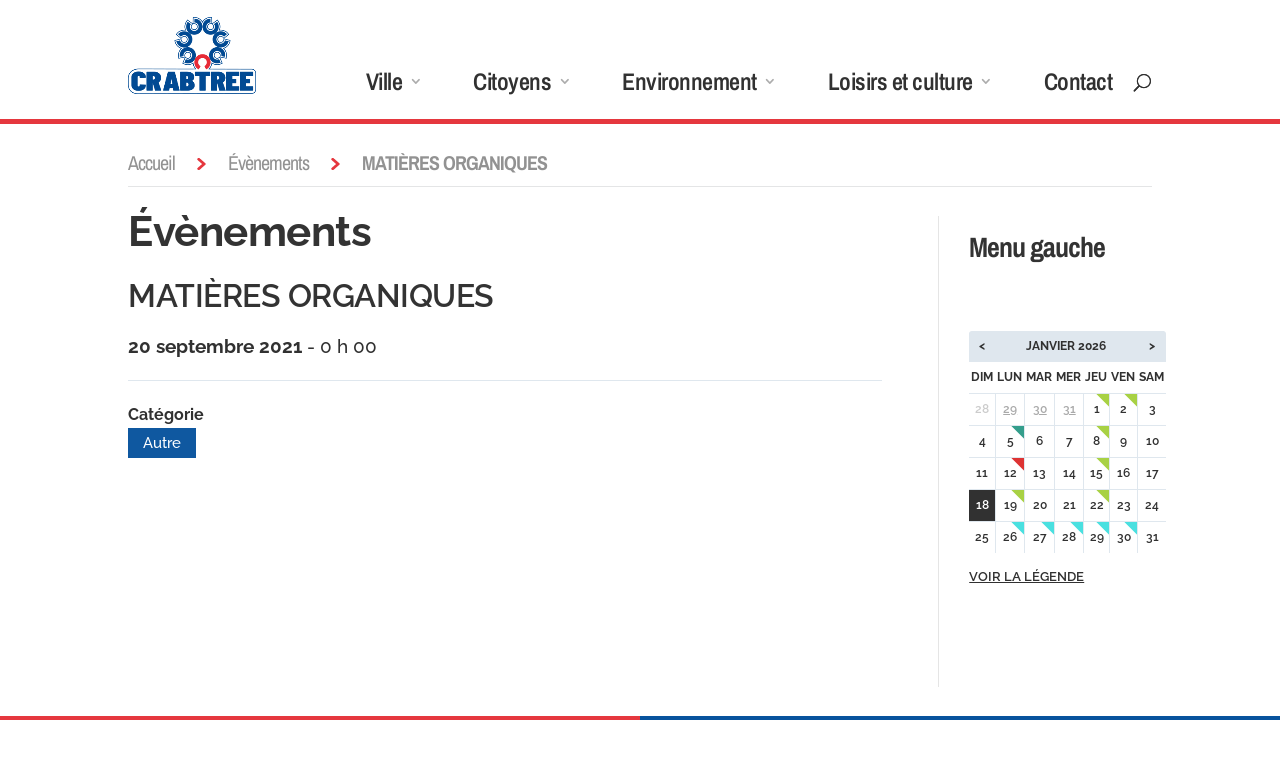

--- FILE ---
content_type: text/html; charset=UTF-8
request_url: https://crabtree.quebec/evenements/matieres-organiques-66/
body_size: 35300
content:
<!DOCTYPE html>
<!--[if IE 6]>
<html id="ie6" lang="fr-FR">
<![endif]-->
<!--[if IE 7]>
<html id="ie7" lang="fr-FR">
<![endif]-->
<!--[if IE 8]>
<html id="ie8" lang="fr-FR">
<![endif]-->
<!--[if !(IE 6) | !(IE 7) | !(IE 8)  ]><!-->
<html lang="fr-FR">
<!--<![endif]-->
<head>
	<meta charset="UTF-8" />
			
	<meta http-equiv="X-UA-Compatible" content="IE=edge">
	<link rel="pingback" href="https://crabtree.quebec/xmlrpc.php" />

		<!--[if lt IE 9]>
	<script src="https://crabtree.quebec/wp-content/themes/Divi/js/html5.js" type="text/javascript"></script>
	<![endif]-->

	<script type="text/javascript">
		document.documentElement.className = 'js';
	</script>

	<script id="diviarea-loader">window.DiviPopupData=window.DiviAreaConfig={"zIndex":1000000,"animateSpeed":400,"triggerClassPrefix":"show-popup-","idAttrib":"data-popup","modalIndicatorClass":"is-modal","blockingIndicatorClass":"is-blocking","defaultShowCloseButton":true,"withCloseClass":"with-close","noCloseClass":"no-close","triggerCloseClass":"close","singletonClass":"single","darkModeClass":"dark","noShadowClass":"no-shadow","altCloseClass":"close-alt","popupSelector":".et_pb_section.popup","initializeOnEvent":"et_pb_after_init_modules","popupWrapperClass":"area-outer-wrap","fullHeightClass":"full-height","openPopupClass":"da-overlay-visible","overlayClass":"da-overlay","exitIndicatorClass":"on-exit","hoverTriggerClass":"on-hover","clickTriggerClass":"on-click","onExitDelay":2000,"notMobileClass":"not-mobile","notTabletClass":"not-tablet","notDesktopClass":"not-desktop","baseContext":"body","activePopupClass":"is-open","closeButtonClass":"da-close","withLoaderClass":"with-loader","debug":false,"ajaxUrl":"https:\/\/crabtree.quebec\/wp-admin\/admin-ajax.php","sys":[]};var divimode_loader=function(){"use strict";!function(t){t.DiviArea=t.DiviPopup={loaded:!1};var n=t.DiviArea,i=n.Hooks={},o={};function r(t,n,i){var r,e,c;if("string"==typeof t)if(o[t]){if(n)if((r=o[t])&&i)for(c=r.length;c--;)(e=r[c]).callback===n&&e.context===i&&(r[c]=!1);else for(c=r.length;c--;)r[c].callback===n&&(r[c]=!1)}else o[t]=[]}function e(t,n,i,r){if("string"==typeof t){var e={callback:n,priority:i,context:r},c=o[t];c?(c.push(e),c=function(t){var n,i,o,r,e=t.length;for(r=1;r<e;r++)for(n=t[r],i=r;i>0;i--)(o=t[i-1]).priority>n.priority&&(t[i]=o,t[i-1]=n);return t}(c)):c=[e],o[t]=c}}function c(t,n,i){"string"==typeof n&&(n=[n]);var r,e,c=[];for(r=0;r<n.length;r++)Array.prototype.push.apply(c,o[n[r]]);for(e=0;e<c.length;e++){var a=void 0;c[e]&&"function"==typeof c[e].callback&&("filter"===t?void 0!==(a=c[e].callback.apply(c[e].context,i))&&(i[0]=a):c[e].callback.apply(c[e].context,i))}if("filter"===t)return i[0]}i.silent=function(){return i},n.removeFilter=i.removeFilter=function(t,n){r(t,n)},n.removeAction=i.removeAction=function(t,n){r(t,n)},n.applyFilters=i.applyFilters=function(t){for(var n=[],i=arguments.length-1;i-- >0;)n[i]=arguments[i+1];return c("filter",t,n)},n.doAction=i.doAction=function(t){for(var n=[],i=arguments.length-1;i-- >0;)n[i]=arguments[i+1];c("action",t,n)},n.addFilter=i.addFilter=function(n,i,o,r){e(n,i,parseInt(o||10,10),r||t)},n.addAction=i.addAction=function(n,i,o,r){e(n,i,parseInt(o||10,10),r||t)},n.addActionOnce=i.addActionOnce=function(n,i,o,c){e(n,i,parseInt(o||10,10),c||t),e(n,(function(){r(n,i)}),1+parseInt(o||10,10),c||t)}}(window);return{}}();
</script><style id="et-builder-googlefonts-cached-inline">/* Original: https://fonts.googleapis.com/css?family=Archivo+Narrow:regular,500,600,700,italic,500italic,600italic,700italic|Raleway:100,200,300,regular,500,600,700,800,900,100italic,200italic,300italic,italic,500italic,600italic,700italic,800italic,900italic&#038;subset=latin,latin-ext&#038;display=swap *//* User Agent: Mozilla/5.0 (Unknown; Linux x86_64) AppleWebKit/538.1 (KHTML, like Gecko) Safari/538.1 Daum/4.1 */@font-face {font-family: 'Archivo Narrow';font-style: italic;font-weight: 400;font-display: swap;src: url(https://fonts.gstatic.com/s/archivonarrow/v35/tss7ApVBdCYD5Q7hcxTE1ArZ0bb1k3JSLwe1hB965BJi50mgPCU.ttf) format('truetype');}@font-face {font-family: 'Archivo Narrow';font-style: italic;font-weight: 500;font-display: swap;src: url(https://fonts.gstatic.com/s/archivonarrow/v35/tss7ApVBdCYD5Q7hcxTE1ArZ0bb1k3JSLwe1hB965BJQ50mgPCU.ttf) format('truetype');}@font-face {font-family: 'Archivo Narrow';font-style: italic;font-weight: 600;font-display: swap;src: url(https://fonts.gstatic.com/s/archivonarrow/v35/tss7ApVBdCYD5Q7hcxTE1ArZ0bb1k3JSLwe1hB965BK84EmgPCU.ttf) format('truetype');}@font-face {font-family: 'Archivo Narrow';font-style: italic;font-weight: 700;font-display: swap;src: url(https://fonts.gstatic.com/s/archivonarrow/v35/tss7ApVBdCYD5Q7hcxTE1ArZ0bb1k3JSLwe1hB965BKF4EmgPCU.ttf) format('truetype');}@font-face {font-family: 'Archivo Narrow';font-style: normal;font-weight: 400;font-display: swap;src: url(https://fonts.gstatic.com/s/archivonarrow/v35/tss5ApVBdCYD5Q7hcxTE1ArZ0Zz8oY2KRmwvKhhvLFG6rXmp.ttf) format('truetype');}@font-face {font-family: 'Archivo Narrow';font-style: normal;font-weight: 500;font-display: swap;src: url(https://fonts.gstatic.com/s/archivonarrow/v35/tss5ApVBdCYD5Q7hcxTE1ArZ0Zz8oY2KRmwvKhhvHlG6rXmp.ttf) format('truetype');}@font-face {font-family: 'Archivo Narrow';font-style: normal;font-weight: 600;font-display: swap;src: url(https://fonts.gstatic.com/s/archivonarrow/v35/tss5ApVBdCYD5Q7hcxTE1ArZ0Zz8oY2KRmwvKhhv8la6rXmp.ttf) format('truetype');}@font-face {font-family: 'Archivo Narrow';font-style: normal;font-weight: 700;font-display: swap;src: url(https://fonts.gstatic.com/s/archivonarrow/v35/tss5ApVBdCYD5Q7hcxTE1ArZ0Zz8oY2KRmwvKhhvy1a6rXmp.ttf) format('truetype');}@font-face {font-family: 'Raleway';font-style: italic;font-weight: 100;font-display: swap;src: url(https://fonts.gstatic.com/s/raleway/v37/1Pt_g8zYS_SKggPNyCgSQamb1W0lwk4S4WjNDr0fJQ.ttf) format('truetype');}@font-face {font-family: 'Raleway';font-style: italic;font-weight: 200;font-display: swap;src: url(https://fonts.gstatic.com/s/raleway/v37/1Pt_g8zYS_SKggPNyCgSQamb1W0lwk4S4ejMDr0fJQ.ttf) format('truetype');}@font-face {font-family: 'Raleway';font-style: italic;font-weight: 300;font-display: swap;src: url(https://fonts.gstatic.com/s/raleway/v37/1Pt_g8zYS_SKggPNyCgSQamb1W0lwk4S4TbMDr0fJQ.ttf) format('truetype');}@font-face {font-family: 'Raleway';font-style: italic;font-weight: 400;font-display: swap;src: url(https://fonts.gstatic.com/s/raleway/v37/1Pt_g8zYS_SKggPNyCgSQamb1W0lwk4S4WjMDr0fJQ.ttf) format('truetype');}@font-face {font-family: 'Raleway';font-style: italic;font-weight: 500;font-display: swap;src: url(https://fonts.gstatic.com/s/raleway/v37/1Pt_g8zYS_SKggPNyCgSQamb1W0lwk4S4VrMDr0fJQ.ttf) format('truetype');}@font-face {font-family: 'Raleway';font-style: italic;font-weight: 600;font-display: swap;src: url(https://fonts.gstatic.com/s/raleway/v37/1Pt_g8zYS_SKggPNyCgSQamb1W0lwk4S4bbLDr0fJQ.ttf) format('truetype');}@font-face {font-family: 'Raleway';font-style: italic;font-weight: 700;font-display: swap;src: url(https://fonts.gstatic.com/s/raleway/v37/1Pt_g8zYS_SKggPNyCgSQamb1W0lwk4S4Y_LDr0fJQ.ttf) format('truetype');}@font-face {font-family: 'Raleway';font-style: italic;font-weight: 800;font-display: swap;src: url(https://fonts.gstatic.com/s/raleway/v37/1Pt_g8zYS_SKggPNyCgSQamb1W0lwk4S4ejLDr0fJQ.ttf) format('truetype');}@font-face {font-family: 'Raleway';font-style: italic;font-weight: 900;font-display: swap;src: url(https://fonts.gstatic.com/s/raleway/v37/1Pt_g8zYS_SKggPNyCgSQamb1W0lwk4S4cHLDr0fJQ.ttf) format('truetype');}@font-face {font-family: 'Raleway';font-style: normal;font-weight: 100;font-display: swap;src: url(https://fonts.gstatic.com/s/raleway/v37/1Ptxg8zYS_SKggPN4iEgvnHyvveLxVvao7CGPrQ.ttf) format('truetype');}@font-face {font-family: 'Raleway';font-style: normal;font-weight: 200;font-display: swap;src: url(https://fonts.gstatic.com/s/raleway/v37/1Ptxg8zYS_SKggPN4iEgvnHyvveLxVtaorCGPrQ.ttf) format('truetype');}@font-face {font-family: 'Raleway';font-style: normal;font-weight: 300;font-display: swap;src: url(https://fonts.gstatic.com/s/raleway/v37/1Ptxg8zYS_SKggPN4iEgvnHyvveLxVuEorCGPrQ.ttf) format('truetype');}@font-face {font-family: 'Raleway';font-style: normal;font-weight: 400;font-display: swap;src: url(https://fonts.gstatic.com/s/raleway/v37/1Ptxg8zYS_SKggPN4iEgvnHyvveLxVvaorCGPrQ.ttf) format('truetype');}@font-face {font-family: 'Raleway';font-style: normal;font-weight: 500;font-display: swap;src: url(https://fonts.gstatic.com/s/raleway/v37/1Ptxg8zYS_SKggPN4iEgvnHyvveLxVvoorCGPrQ.ttf) format('truetype');}@font-face {font-family: 'Raleway';font-style: normal;font-weight: 600;font-display: swap;src: url(https://fonts.gstatic.com/s/raleway/v37/1Ptxg8zYS_SKggPN4iEgvnHyvveLxVsEpbCGPrQ.ttf) format('truetype');}@font-face {font-family: 'Raleway';font-style: normal;font-weight: 700;font-display: swap;src: url(https://fonts.gstatic.com/s/raleway/v37/1Ptxg8zYS_SKggPN4iEgvnHyvveLxVs9pbCGPrQ.ttf) format('truetype');}@font-face {font-family: 'Raleway';font-style: normal;font-weight: 800;font-display: swap;src: url(https://fonts.gstatic.com/s/raleway/v37/1Ptxg8zYS_SKggPN4iEgvnHyvveLxVtapbCGPrQ.ttf) format('truetype');}@font-face {font-family: 'Raleway';font-style: normal;font-weight: 900;font-display: swap;src: url(https://fonts.gstatic.com/s/raleway/v37/1Ptxg8zYS_SKggPN4iEgvnHyvveLxVtzpbCGPrQ.ttf) format('truetype');}/* User Agent: Mozilla/5.0 (Windows NT 6.1; WOW64; rv:27.0) Gecko/20100101 Firefox/27.0 */@font-face {font-family: 'Archivo Narrow';font-style: italic;font-weight: 400;font-display: swap;src: url(https://fonts.gstatic.com/l/font?kit=tss7ApVBdCYD5Q7hcxTE1ArZ0bb1k3JSLwe1hB965BJi50mgPCY&skey=ec1fde26e7c4f98c&v=v35) format('woff');}@font-face {font-family: 'Archivo Narrow';font-style: italic;font-weight: 500;font-display: swap;src: url(https://fonts.gstatic.com/l/font?kit=tss7ApVBdCYD5Q7hcxTE1ArZ0bb1k3JSLwe1hB965BJQ50mgPCY&skey=ec1fde26e7c4f98c&v=v35) format('woff');}@font-face {font-family: 'Archivo Narrow';font-style: italic;font-weight: 600;font-display: swap;src: url(https://fonts.gstatic.com/l/font?kit=tss7ApVBdCYD5Q7hcxTE1ArZ0bb1k3JSLwe1hB965BK84EmgPCY&skey=ec1fde26e7c4f98c&v=v35) format('woff');}@font-face {font-family: 'Archivo Narrow';font-style: italic;font-weight: 700;font-display: swap;src: url(https://fonts.gstatic.com/l/font?kit=tss7ApVBdCYD5Q7hcxTE1ArZ0bb1k3JSLwe1hB965BKF4EmgPCY&skey=ec1fde26e7c4f98c&v=v35) format('woff');}@font-face {font-family: 'Archivo Narrow';font-style: normal;font-weight: 400;font-display: swap;src: url(https://fonts.gstatic.com/l/font?kit=tss5ApVBdCYD5Q7hcxTE1ArZ0Zz8oY2KRmwvKhhvLFG6rXmq&skey=345333fd7197b162&v=v35) format('woff');}@font-face {font-family: 'Archivo Narrow';font-style: normal;font-weight: 500;font-display: swap;src: url(https://fonts.gstatic.com/l/font?kit=tss5ApVBdCYD5Q7hcxTE1ArZ0Zz8oY2KRmwvKhhvHlG6rXmq&skey=345333fd7197b162&v=v35) format('woff');}@font-face {font-family: 'Archivo Narrow';font-style: normal;font-weight: 600;font-display: swap;src: url(https://fonts.gstatic.com/l/font?kit=tss5ApVBdCYD5Q7hcxTE1ArZ0Zz8oY2KRmwvKhhv8la6rXmq&skey=345333fd7197b162&v=v35) format('woff');}@font-face {font-family: 'Archivo Narrow';font-style: normal;font-weight: 700;font-display: swap;src: url(https://fonts.gstatic.com/l/font?kit=tss5ApVBdCYD5Q7hcxTE1ArZ0Zz8oY2KRmwvKhhvy1a6rXmq&skey=345333fd7197b162&v=v35) format('woff');}@font-face {font-family: 'Raleway';font-style: italic;font-weight: 100;font-display: swap;src: url(https://fonts.gstatic.com/l/font?kit=1Pt_g8zYS_SKggPNyCgSQamb1W0lwk4S4WjNDr0fJg&skey=bf44ee29381a37b0&v=v37) format('woff');}@font-face {font-family: 'Raleway';font-style: italic;font-weight: 200;font-display: swap;src: url(https://fonts.gstatic.com/l/font?kit=1Pt_g8zYS_SKggPNyCgSQamb1W0lwk4S4ejMDr0fJg&skey=bf44ee29381a37b0&v=v37) format('woff');}@font-face {font-family: 'Raleway';font-style: italic;font-weight: 300;font-display: swap;src: url(https://fonts.gstatic.com/l/font?kit=1Pt_g8zYS_SKggPNyCgSQamb1W0lwk4S4TbMDr0fJg&skey=bf44ee29381a37b0&v=v37) format('woff');}@font-face {font-family: 'Raleway';font-style: italic;font-weight: 400;font-display: swap;src: url(https://fonts.gstatic.com/l/font?kit=1Pt_g8zYS_SKggPNyCgSQamb1W0lwk4S4WjMDr0fJg&skey=bf44ee29381a37b0&v=v37) format('woff');}@font-face {font-family: 'Raleway';font-style: italic;font-weight: 500;font-display: swap;src: url(https://fonts.gstatic.com/l/font?kit=1Pt_g8zYS_SKggPNyCgSQamb1W0lwk4S4VrMDr0fJg&skey=bf44ee29381a37b0&v=v37) format('woff');}@font-face {font-family: 'Raleway';font-style: italic;font-weight: 600;font-display: swap;src: url(https://fonts.gstatic.com/l/font?kit=1Pt_g8zYS_SKggPNyCgSQamb1W0lwk4S4bbLDr0fJg&skey=bf44ee29381a37b0&v=v37) format('woff');}@font-face {font-family: 'Raleway';font-style: italic;font-weight: 700;font-display: swap;src: url(https://fonts.gstatic.com/l/font?kit=1Pt_g8zYS_SKggPNyCgSQamb1W0lwk4S4Y_LDr0fJg&skey=bf44ee29381a37b0&v=v37) format('woff');}@font-face {font-family: 'Raleway';font-style: italic;font-weight: 800;font-display: swap;src: url(https://fonts.gstatic.com/l/font?kit=1Pt_g8zYS_SKggPNyCgSQamb1W0lwk4S4ejLDr0fJg&skey=bf44ee29381a37b0&v=v37) format('woff');}@font-face {font-family: 'Raleway';font-style: italic;font-weight: 900;font-display: swap;src: url(https://fonts.gstatic.com/l/font?kit=1Pt_g8zYS_SKggPNyCgSQamb1W0lwk4S4cHLDr0fJg&skey=bf44ee29381a37b0&v=v37) format('woff');}@font-face {font-family: 'Raleway';font-style: normal;font-weight: 100;font-display: swap;src: url(https://fonts.gstatic.com/l/font?kit=1Ptxg8zYS_SKggPN4iEgvnHyvveLxVvao7CGPrc&skey=30a27f2564731c64&v=v37) format('woff');}@font-face {font-family: 'Raleway';font-style: normal;font-weight: 200;font-display: swap;src: url(https://fonts.gstatic.com/l/font?kit=1Ptxg8zYS_SKggPN4iEgvnHyvveLxVtaorCGPrc&skey=30a27f2564731c64&v=v37) format('woff');}@font-face {font-family: 'Raleway';font-style: normal;font-weight: 300;font-display: swap;src: url(https://fonts.gstatic.com/l/font?kit=1Ptxg8zYS_SKggPN4iEgvnHyvveLxVuEorCGPrc&skey=30a27f2564731c64&v=v37) format('woff');}@font-face {font-family: 'Raleway';font-style: normal;font-weight: 400;font-display: swap;src: url(https://fonts.gstatic.com/l/font?kit=1Ptxg8zYS_SKggPN4iEgvnHyvveLxVvaorCGPrc&skey=30a27f2564731c64&v=v37) format('woff');}@font-face {font-family: 'Raleway';font-style: normal;font-weight: 500;font-display: swap;src: url(https://fonts.gstatic.com/l/font?kit=1Ptxg8zYS_SKggPN4iEgvnHyvveLxVvoorCGPrc&skey=30a27f2564731c64&v=v37) format('woff');}@font-face {font-family: 'Raleway';font-style: normal;font-weight: 600;font-display: swap;src: url(https://fonts.gstatic.com/l/font?kit=1Ptxg8zYS_SKggPN4iEgvnHyvveLxVsEpbCGPrc&skey=30a27f2564731c64&v=v37) format('woff');}@font-face {font-family: 'Raleway';font-style: normal;font-weight: 700;font-display: swap;src: url(https://fonts.gstatic.com/l/font?kit=1Ptxg8zYS_SKggPN4iEgvnHyvveLxVs9pbCGPrc&skey=30a27f2564731c64&v=v37) format('woff');}@font-face {font-family: 'Raleway';font-style: normal;font-weight: 800;font-display: swap;src: url(https://fonts.gstatic.com/l/font?kit=1Ptxg8zYS_SKggPN4iEgvnHyvveLxVtapbCGPrc&skey=30a27f2564731c64&v=v37) format('woff');}@font-face {font-family: 'Raleway';font-style: normal;font-weight: 900;font-display: swap;src: url(https://fonts.gstatic.com/l/font?kit=1Ptxg8zYS_SKggPN4iEgvnHyvveLxVtzpbCGPrc&skey=30a27f2564731c64&v=v37) format('woff');}/* User Agent: Mozilla/5.0 (Windows NT 6.3; rv:39.0) Gecko/20100101 Firefox/39.0 */@font-face {font-family: 'Archivo Narrow';font-style: italic;font-weight: 400;font-display: swap;src: url(https://fonts.gstatic.com/s/archivonarrow/v35/tss7ApVBdCYD5Q7hcxTE1ArZ0bb1k3JSLwe1hB965BJi50mgPCA.woff2) format('woff2');}@font-face {font-family: 'Archivo Narrow';font-style: italic;font-weight: 500;font-display: swap;src: url(https://fonts.gstatic.com/s/archivonarrow/v35/tss7ApVBdCYD5Q7hcxTE1ArZ0bb1k3JSLwe1hB965BJQ50mgPCA.woff2) format('woff2');}@font-face {font-family: 'Archivo Narrow';font-style: italic;font-weight: 600;font-display: swap;src: url(https://fonts.gstatic.com/s/archivonarrow/v35/tss7ApVBdCYD5Q7hcxTE1ArZ0bb1k3JSLwe1hB965BK84EmgPCA.woff2) format('woff2');}@font-face {font-family: 'Archivo Narrow';font-style: italic;font-weight: 700;font-display: swap;src: url(https://fonts.gstatic.com/s/archivonarrow/v35/tss7ApVBdCYD5Q7hcxTE1ArZ0bb1k3JSLwe1hB965BKF4EmgPCA.woff2) format('woff2');}@font-face {font-family: 'Archivo Narrow';font-style: normal;font-weight: 400;font-display: swap;src: url(https://fonts.gstatic.com/s/archivonarrow/v35/tss5ApVBdCYD5Q7hcxTE1ArZ0Zz8oY2KRmwvKhhvLFG6rXms.woff2) format('woff2');}@font-face {font-family: 'Archivo Narrow';font-style: normal;font-weight: 500;font-display: swap;src: url(https://fonts.gstatic.com/s/archivonarrow/v35/tss5ApVBdCYD5Q7hcxTE1ArZ0Zz8oY2KRmwvKhhvHlG6rXms.woff2) format('woff2');}@font-face {font-family: 'Archivo Narrow';font-style: normal;font-weight: 600;font-display: swap;src: url(https://fonts.gstatic.com/s/archivonarrow/v35/tss5ApVBdCYD5Q7hcxTE1ArZ0Zz8oY2KRmwvKhhv8la6rXms.woff2) format('woff2');}@font-face {font-family: 'Archivo Narrow';font-style: normal;font-weight: 700;font-display: swap;src: url(https://fonts.gstatic.com/s/archivonarrow/v35/tss5ApVBdCYD5Q7hcxTE1ArZ0Zz8oY2KRmwvKhhvy1a6rXms.woff2) format('woff2');}@font-face {font-family: 'Raleway';font-style: italic;font-weight: 100;font-display: swap;src: url(https://fonts.gstatic.com/s/raleway/v37/1Pt_g8zYS_SKggPNyCgSQamb1W0lwk4S4WjNDr0fIA.woff2) format('woff2');}@font-face {font-family: 'Raleway';font-style: italic;font-weight: 200;font-display: swap;src: url(https://fonts.gstatic.com/s/raleway/v37/1Pt_g8zYS_SKggPNyCgSQamb1W0lwk4S4ejMDr0fIA.woff2) format('woff2');}@font-face {font-family: 'Raleway';font-style: italic;font-weight: 300;font-display: swap;src: url(https://fonts.gstatic.com/s/raleway/v37/1Pt_g8zYS_SKggPNyCgSQamb1W0lwk4S4TbMDr0fIA.woff2) format('woff2');}@font-face {font-family: 'Raleway';font-style: italic;font-weight: 400;font-display: swap;src: url(https://fonts.gstatic.com/s/raleway/v37/1Pt_g8zYS_SKggPNyCgSQamb1W0lwk4S4WjMDr0fIA.woff2) format('woff2');}@font-face {font-family: 'Raleway';font-style: italic;font-weight: 500;font-display: swap;src: url(https://fonts.gstatic.com/s/raleway/v37/1Pt_g8zYS_SKggPNyCgSQamb1W0lwk4S4VrMDr0fIA.woff2) format('woff2');}@font-face {font-family: 'Raleway';font-style: italic;font-weight: 600;font-display: swap;src: url(https://fonts.gstatic.com/s/raleway/v37/1Pt_g8zYS_SKggPNyCgSQamb1W0lwk4S4bbLDr0fIA.woff2) format('woff2');}@font-face {font-family: 'Raleway';font-style: italic;font-weight: 700;font-display: swap;src: url(https://fonts.gstatic.com/s/raleway/v37/1Pt_g8zYS_SKggPNyCgSQamb1W0lwk4S4Y_LDr0fIA.woff2) format('woff2');}@font-face {font-family: 'Raleway';font-style: italic;font-weight: 800;font-display: swap;src: url(https://fonts.gstatic.com/s/raleway/v37/1Pt_g8zYS_SKggPNyCgSQamb1W0lwk4S4ejLDr0fIA.woff2) format('woff2');}@font-face {font-family: 'Raleway';font-style: italic;font-weight: 900;font-display: swap;src: url(https://fonts.gstatic.com/s/raleway/v37/1Pt_g8zYS_SKggPNyCgSQamb1W0lwk4S4cHLDr0fIA.woff2) format('woff2');}@font-face {font-family: 'Raleway';font-style: normal;font-weight: 100;font-display: swap;src: url(https://fonts.gstatic.com/s/raleway/v37/1Ptxg8zYS_SKggPN4iEgvnHyvveLxVvao7CGPrE.woff2) format('woff2');}@font-face {font-family: 'Raleway';font-style: normal;font-weight: 200;font-display: swap;src: url(https://fonts.gstatic.com/s/raleway/v37/1Ptxg8zYS_SKggPN4iEgvnHyvveLxVtaorCGPrE.woff2) format('woff2');}@font-face {font-family: 'Raleway';font-style: normal;font-weight: 300;font-display: swap;src: url(https://fonts.gstatic.com/s/raleway/v37/1Ptxg8zYS_SKggPN4iEgvnHyvveLxVuEorCGPrE.woff2) format('woff2');}@font-face {font-family: 'Raleway';font-style: normal;font-weight: 400;font-display: swap;src: url(https://fonts.gstatic.com/s/raleway/v37/1Ptxg8zYS_SKggPN4iEgvnHyvveLxVvaorCGPrE.woff2) format('woff2');}@font-face {font-family: 'Raleway';font-style: normal;font-weight: 500;font-display: swap;src: url(https://fonts.gstatic.com/s/raleway/v37/1Ptxg8zYS_SKggPN4iEgvnHyvveLxVvoorCGPrE.woff2) format('woff2');}@font-face {font-family: 'Raleway';font-style: normal;font-weight: 600;font-display: swap;src: url(https://fonts.gstatic.com/s/raleway/v37/1Ptxg8zYS_SKggPN4iEgvnHyvveLxVsEpbCGPrE.woff2) format('woff2');}@font-face {font-family: 'Raleway';font-style: normal;font-weight: 700;font-display: swap;src: url(https://fonts.gstatic.com/s/raleway/v37/1Ptxg8zYS_SKggPN4iEgvnHyvveLxVs9pbCGPrE.woff2) format('woff2');}@font-face {font-family: 'Raleway';font-style: normal;font-weight: 800;font-display: swap;src: url(https://fonts.gstatic.com/s/raleway/v37/1Ptxg8zYS_SKggPN4iEgvnHyvveLxVtapbCGPrE.woff2) format('woff2');}@font-face {font-family: 'Raleway';font-style: normal;font-weight: 900;font-display: swap;src: url(https://fonts.gstatic.com/s/raleway/v37/1Ptxg8zYS_SKggPN4iEgvnHyvveLxVtzpbCGPrE.woff2) format('woff2');}</style><meta name='robots' content='index, follow, max-image-preview:large, max-snippet:-1, max-video-preview:-1' />
<script type="text/javascript">
			let jqueryParams=[],jQuery=function(r){return jqueryParams=[...jqueryParams,r],jQuery},$=function(r){return jqueryParams=[...jqueryParams,r],$};window.jQuery=jQuery,window.$=jQuery;let customHeadScripts=!1;jQuery.fn=jQuery.prototype={},$.fn=jQuery.prototype={},jQuery.noConflict=function(r){if(window.jQuery)return jQuery=window.jQuery,$=window.jQuery,customHeadScripts=!0,jQuery.noConflict},jQuery.ready=function(r){jqueryParams=[...jqueryParams,r]},$.ready=function(r){jqueryParams=[...jqueryParams,r]},jQuery.load=function(r){jqueryParams=[...jqueryParams,r]},$.load=function(r){jqueryParams=[...jqueryParams,r]},jQuery.fn.ready=function(r){jqueryParams=[...jqueryParams,r]},$.fn.ready=function(r){jqueryParams=[...jqueryParams,r]};</script>
	<!-- This site is optimized with the Yoast SEO plugin v26.7 - https://yoast.com/wordpress/plugins/seo/ -->
	<title>MATIÈRES ORGANIQUES - Ville de Crabtree | MRC de Joliette, Lanaudière | Moulin Fisk | Soccer et vélocross</title>
	<link rel="canonical" href="https://crabtree.quebec/evenements/matieres-organiques-66/" />
	<meta property="og:locale" content="fr_FR" />
	<meta property="og:type" content="article" />
	<meta property="og:title" content="MATIÈRES ORGANIQUES - Ville de Crabtree | MRC de Joliette, Lanaudière | Moulin Fisk | Soccer et vélocross" />
	<meta property="og:description" content="20 septembre 2021 @ 0 h 00 -" />
	<meta property="og:url" content="https://crabtree.quebec/evenements/matieres-organiques-66/" />
	<meta property="og:site_name" content="Ville de Crabtree" />
	<meta name="twitter:card" content="summary_large_image" />
	<script type="application/ld+json" class="yoast-schema-graph">{"@context":"https://schema.org","@graph":[{"@type":"WebPage","@id":"https://crabtree.quebec/evenements/matieres-organiques-66/","url":"https://crabtree.quebec/evenements/matieres-organiques-66/","name":"MATIÈRES ORGANIQUES - Ville de Crabtree | MRC de Joliette, Lanaudière | Moulin Fisk | Soccer et vélocross","isPartOf":{"@id":"https://crabtree.quebec/#website"},"datePublished":"2020-11-04T16:29:34+00:00","breadcrumb":{"@id":"https://crabtree.quebec/evenements/matieres-organiques-66/#breadcrumb"},"inLanguage":"fr-FR","potentialAction":[{"@type":"ReadAction","target":["https://crabtree.quebec/evenements/matieres-organiques-66/"]}]},{"@type":"BreadcrumbList","@id":"https://crabtree.quebec/evenements/matieres-organiques-66/#breadcrumb","itemListElement":[{"@type":"ListItem","position":1,"name":"Accueil","item":"https://crabtree.quebec/"},{"@type":"ListItem","position":2,"name":"Évènements","item":"https://crabtree.quebec/calendrier/"},{"@type":"ListItem","position":3,"name":"MATIÈRES ORGANIQUES"}]},{"@type":"WebSite","@id":"https://crabtree.quebec/#website","url":"https://crabtree.quebec/","name":"Ville de Crabtree","description":"","publisher":{"@id":"https://crabtree.quebec/#organization"},"potentialAction":[{"@type":"SearchAction","target":{"@type":"EntryPoint","urlTemplate":"https://crabtree.quebec/?s={search_term_string}"},"query-input":{"@type":"PropertyValueSpecification","valueRequired":true,"valueName":"search_term_string"}}],"inLanguage":"fr-FR"},{"@type":"Organization","@id":"https://crabtree.quebec/#organization","name":"Municipalité de Crabtree","url":"https://crabtree.quebec/","logo":{"@type":"ImageObject","inLanguage":"fr-FR","@id":"https://crabtree.quebec/#/schema/logo/image/","url":"https://crabtree.quebec/wp-content/uploads/2018/03/crabtree-logo.png","contentUrl":"https://crabtree.quebec/wp-content/uploads/2018/03/crabtree-logo.png","width":225,"height":113,"caption":"Municipalité de Crabtree"},"image":{"@id":"https://crabtree.quebec/#/schema/logo/image/"}}]}</script>
	<!-- / Yoast SEO plugin. -->


<link rel='dns-prefetch' href='//use.fontawesome.com' />

<link rel="alternate" type="application/rss+xml" title="Ville de Crabtree &raquo; Flux" href="https://crabtree.quebec/feed/" />
<link rel="alternate" type="application/rss+xml" title="Ville de Crabtree &raquo; Flux des commentaires" href="https://crabtree.quebec/comments/feed/" />
<meta content="Prélude v.1.0.0" name="generator"/><link data-minify="1" rel='stylesheet' id='formidable-css' href='https://crabtree.quebec/wp-content/cache/min/1/wp-content/plugins/formidable/css/formidableforms.css?ver=1768675175' type='text/css' media='all' />
<style id='wp-block-library-inline-css' type='text/css'>
:root{--wp-block-synced-color:#7a00df;--wp-block-synced-color--rgb:122,0,223;--wp-bound-block-color:var(--wp-block-synced-color);--wp-editor-canvas-background:#ddd;--wp-admin-theme-color:#007cba;--wp-admin-theme-color--rgb:0,124,186;--wp-admin-theme-color-darker-10:#006ba1;--wp-admin-theme-color-darker-10--rgb:0,107,160.5;--wp-admin-theme-color-darker-20:#005a87;--wp-admin-theme-color-darker-20--rgb:0,90,135;--wp-admin-border-width-focus:2px}@media (min-resolution:192dpi){:root{--wp-admin-border-width-focus:1.5px}}.wp-element-button{cursor:pointer}:root .has-very-light-gray-background-color{background-color:#eee}:root .has-very-dark-gray-background-color{background-color:#313131}:root .has-very-light-gray-color{color:#eee}:root .has-very-dark-gray-color{color:#313131}:root .has-vivid-green-cyan-to-vivid-cyan-blue-gradient-background{background:linear-gradient(135deg,#00d084,#0693e3)}:root .has-purple-crush-gradient-background{background:linear-gradient(135deg,#34e2e4,#4721fb 50%,#ab1dfe)}:root .has-hazy-dawn-gradient-background{background:linear-gradient(135deg,#faaca8,#dad0ec)}:root .has-subdued-olive-gradient-background{background:linear-gradient(135deg,#fafae1,#67a671)}:root .has-atomic-cream-gradient-background{background:linear-gradient(135deg,#fdd79a,#004a59)}:root .has-nightshade-gradient-background{background:linear-gradient(135deg,#330968,#31cdcf)}:root .has-midnight-gradient-background{background:linear-gradient(135deg,#020381,#2874fc)}:root{--wp--preset--font-size--normal:16px;--wp--preset--font-size--huge:42px}.has-regular-font-size{font-size:1em}.has-larger-font-size{font-size:2.625em}.has-normal-font-size{font-size:var(--wp--preset--font-size--normal)}.has-huge-font-size{font-size:var(--wp--preset--font-size--huge)}:root .has-text-align-center{text-align:center}:root .has-text-align-left{text-align:left}:root .has-text-align-right{text-align:right}.has-fit-text{white-space:nowrap!important}#end-resizable-editor-section{display:none}.aligncenter{clear:both}.items-justified-left{justify-content:flex-start}.items-justified-center{justify-content:center}.items-justified-right{justify-content:flex-end}.items-justified-space-between{justify-content:space-between}.screen-reader-text{word-wrap:normal!important;border:0;clip-path:inset(50%);height:1px;margin:-1px;overflow:hidden;padding:0;position:absolute;width:1px}.screen-reader-text:focus{background-color:#ddd;clip-path:none;color:#444;display:block;font-size:1em;height:auto;left:5px;line-height:normal;padding:15px 23px 14px;text-decoration:none;top:5px;width:auto;z-index:100000}html :where(.has-border-color){border-style:solid}html :where([style*=border-top-color]){border-top-style:solid}html :where([style*=border-right-color]){border-right-style:solid}html :where([style*=border-bottom-color]){border-bottom-style:solid}html :where([style*=border-left-color]){border-left-style:solid}html :where([style*=border-width]){border-style:solid}html :where([style*=border-top-width]){border-top-style:solid}html :where([style*=border-right-width]){border-right-style:solid}html :where([style*=border-bottom-width]){border-bottom-style:solid}html :where([style*=border-left-width]){border-left-style:solid}html :where(img[class*=wp-image-]){height:auto;max-width:100%}:where(figure){margin:0 0 1em}html :where(.is-position-sticky){--wp-admin--admin-bar--position-offset:var(--wp-admin--admin-bar--height,0px)}@media screen and (max-width:600px){html :where(.is-position-sticky){--wp-admin--admin-bar--position-offset:0px}}

/*# sourceURL=wp-block-library-inline-css */
</style><style id='wp-block-paragraph-inline-css' type='text/css'>
.is-small-text{font-size:.875em}.is-regular-text{font-size:1em}.is-large-text{font-size:2.25em}.is-larger-text{font-size:3em}.has-drop-cap:not(:focus):first-letter{float:left;font-size:8.4em;font-style:normal;font-weight:100;line-height:.68;margin:.05em .1em 0 0;text-transform:uppercase}body.rtl .has-drop-cap:not(:focus):first-letter{float:none;margin-left:.1em}p.has-drop-cap.has-background{overflow:hidden}:root :where(p.has-background){padding:1.25em 2.375em}:where(p.has-text-color:not(.has-link-color)) a{color:inherit}p.has-text-align-left[style*="writing-mode:vertical-lr"],p.has-text-align-right[style*="writing-mode:vertical-rl"]{rotate:180deg}
/*# sourceURL=https://crabtree.quebec/wp-content/plugins/gutenberg/build/styles/block-library/paragraph/style.css */
</style>
<style id='global-styles-inline-css' type='text/css'>
:root{--wp--preset--aspect-ratio--square: 1;--wp--preset--aspect-ratio--4-3: 4/3;--wp--preset--aspect-ratio--3-4: 3/4;--wp--preset--aspect-ratio--3-2: 3/2;--wp--preset--aspect-ratio--2-3: 2/3;--wp--preset--aspect-ratio--16-9: 16/9;--wp--preset--aspect-ratio--9-16: 9/16;--wp--preset--color--black: #000000;--wp--preset--color--cyan-bluish-gray: #abb8c3;--wp--preset--color--white: #ffffff;--wp--preset--color--pale-pink: #f78da7;--wp--preset--color--vivid-red: #cf2e2e;--wp--preset--color--luminous-vivid-orange: #ff6900;--wp--preset--color--luminous-vivid-amber: #fcb900;--wp--preset--color--light-green-cyan: #7bdcb5;--wp--preset--color--vivid-green-cyan: #00d084;--wp--preset--color--pale-cyan-blue: #8ed1fc;--wp--preset--color--vivid-cyan-blue: #0693e3;--wp--preset--color--vivid-purple: #9b51e0;--wp--preset--gradient--vivid-cyan-blue-to-vivid-purple: linear-gradient(135deg,rgb(6,147,227) 0%,rgb(155,81,224) 100%);--wp--preset--gradient--light-green-cyan-to-vivid-green-cyan: linear-gradient(135deg,rgb(122,220,180) 0%,rgb(0,208,130) 100%);--wp--preset--gradient--luminous-vivid-amber-to-luminous-vivid-orange: linear-gradient(135deg,rgb(252,185,0) 0%,rgb(255,105,0) 100%);--wp--preset--gradient--luminous-vivid-orange-to-vivid-red: linear-gradient(135deg,rgb(255,105,0) 0%,rgb(207,46,46) 100%);--wp--preset--gradient--very-light-gray-to-cyan-bluish-gray: linear-gradient(135deg,rgb(238,238,238) 0%,rgb(169,184,195) 100%);--wp--preset--gradient--cool-to-warm-spectrum: linear-gradient(135deg,rgb(74,234,220) 0%,rgb(151,120,209) 20%,rgb(207,42,186) 40%,rgb(238,44,130) 60%,rgb(251,105,98) 80%,rgb(254,248,76) 100%);--wp--preset--gradient--blush-light-purple: linear-gradient(135deg,rgb(255,206,236) 0%,rgb(152,150,240) 100%);--wp--preset--gradient--blush-bordeaux: linear-gradient(135deg,rgb(254,205,165) 0%,rgb(254,45,45) 50%,rgb(107,0,62) 100%);--wp--preset--gradient--luminous-dusk: linear-gradient(135deg,rgb(255,203,112) 0%,rgb(199,81,192) 50%,rgb(65,88,208) 100%);--wp--preset--gradient--pale-ocean: linear-gradient(135deg,rgb(255,245,203) 0%,rgb(182,227,212) 50%,rgb(51,167,181) 100%);--wp--preset--gradient--electric-grass: linear-gradient(135deg,rgb(202,248,128) 0%,rgb(113,206,126) 100%);--wp--preset--gradient--midnight: linear-gradient(135deg,rgb(2,3,129) 0%,rgb(40,116,252) 100%);--wp--preset--font-size--small: 13px;--wp--preset--font-size--medium: 20px;--wp--preset--font-size--large: 36px;--wp--preset--font-size--x-large: 42px;--wp--preset--spacing--20: 0.44rem;--wp--preset--spacing--30: 0.67rem;--wp--preset--spacing--40: 1rem;--wp--preset--spacing--50: 1.5rem;--wp--preset--spacing--60: 2.25rem;--wp--preset--spacing--70: 3.38rem;--wp--preset--spacing--80: 5.06rem;--wp--preset--shadow--natural: 6px 6px 9px rgba(0, 0, 0, 0.2);--wp--preset--shadow--deep: 12px 12px 50px rgba(0, 0, 0, 0.4);--wp--preset--shadow--sharp: 6px 6px 0px rgba(0, 0, 0, 0.2);--wp--preset--shadow--outlined: 6px 6px 0px -3px rgb(255, 255, 255), 6px 6px rgb(0, 0, 0);--wp--preset--shadow--crisp: 6px 6px 0px rgb(0, 0, 0);}:root { --wp--style--global--content-size: 823px;--wp--style--global--wide-size: 1080px; }:where(body) { margin: 0; }.wp-site-blocks > .alignleft { float: left; margin-right: 2em; }.wp-site-blocks > .alignright { float: right; margin-left: 2em; }.wp-site-blocks > .aligncenter { justify-content: center; margin-left: auto; margin-right: auto; }:where(.is-layout-flex){gap: 0.5em;}:where(.is-layout-grid){gap: 0.5em;}.is-layout-flow > .alignleft{float: left;margin-inline-start: 0;margin-inline-end: 2em;}.is-layout-flow > .alignright{float: right;margin-inline-start: 2em;margin-inline-end: 0;}.is-layout-flow > .aligncenter{margin-left: auto !important;margin-right: auto !important;}.is-layout-constrained > .alignleft{float: left;margin-inline-start: 0;margin-inline-end: 2em;}.is-layout-constrained > .alignright{float: right;margin-inline-start: 2em;margin-inline-end: 0;}.is-layout-constrained > .aligncenter{margin-left: auto !important;margin-right: auto !important;}.is-layout-constrained > :where(:not(.alignleft):not(.alignright):not(.alignfull)){max-width: var(--wp--style--global--content-size);margin-left: auto !important;margin-right: auto !important;}.is-layout-constrained > .alignwide{max-width: var(--wp--style--global--wide-size);}body .is-layout-flex{display: flex;}.is-layout-flex{flex-wrap: wrap;align-items: center;}.is-layout-flex > :is(*, div){margin: 0;}body .is-layout-grid{display: grid;}.is-layout-grid > :is(*, div){margin: 0;}body{padding-top: 0px;padding-right: 0px;padding-bottom: 0px;padding-left: 0px;}:root :where(.wp-element-button, .wp-block-button__link){background-color: #32373c;border-width: 0;color: #fff;font-family: inherit;font-size: inherit;font-style: inherit;font-weight: inherit;letter-spacing: inherit;line-height: inherit;padding-top: calc(0.667em + 2px);padding-right: calc(1.333em + 2px);padding-bottom: calc(0.667em + 2px);padding-left: calc(1.333em + 2px);text-decoration: none;text-transform: inherit;}.has-black-color{color: var(--wp--preset--color--black) !important;}.has-cyan-bluish-gray-color{color: var(--wp--preset--color--cyan-bluish-gray) !important;}.has-white-color{color: var(--wp--preset--color--white) !important;}.has-pale-pink-color{color: var(--wp--preset--color--pale-pink) !important;}.has-vivid-red-color{color: var(--wp--preset--color--vivid-red) !important;}.has-luminous-vivid-orange-color{color: var(--wp--preset--color--luminous-vivid-orange) !important;}.has-luminous-vivid-amber-color{color: var(--wp--preset--color--luminous-vivid-amber) !important;}.has-light-green-cyan-color{color: var(--wp--preset--color--light-green-cyan) !important;}.has-vivid-green-cyan-color{color: var(--wp--preset--color--vivid-green-cyan) !important;}.has-pale-cyan-blue-color{color: var(--wp--preset--color--pale-cyan-blue) !important;}.has-vivid-cyan-blue-color{color: var(--wp--preset--color--vivid-cyan-blue) !important;}.has-vivid-purple-color{color: var(--wp--preset--color--vivid-purple) !important;}.has-black-background-color{background-color: var(--wp--preset--color--black) !important;}.has-cyan-bluish-gray-background-color{background-color: var(--wp--preset--color--cyan-bluish-gray) !important;}.has-white-background-color{background-color: var(--wp--preset--color--white) !important;}.has-pale-pink-background-color{background-color: var(--wp--preset--color--pale-pink) !important;}.has-vivid-red-background-color{background-color: var(--wp--preset--color--vivid-red) !important;}.has-luminous-vivid-orange-background-color{background-color: var(--wp--preset--color--luminous-vivid-orange) !important;}.has-luminous-vivid-amber-background-color{background-color: var(--wp--preset--color--luminous-vivid-amber) !important;}.has-light-green-cyan-background-color{background-color: var(--wp--preset--color--light-green-cyan) !important;}.has-vivid-green-cyan-background-color{background-color: var(--wp--preset--color--vivid-green-cyan) !important;}.has-pale-cyan-blue-background-color{background-color: var(--wp--preset--color--pale-cyan-blue) !important;}.has-vivid-cyan-blue-background-color{background-color: var(--wp--preset--color--vivid-cyan-blue) !important;}.has-vivid-purple-background-color{background-color: var(--wp--preset--color--vivid-purple) !important;}.has-black-border-color{border-color: var(--wp--preset--color--black) !important;}.has-cyan-bluish-gray-border-color{border-color: var(--wp--preset--color--cyan-bluish-gray) !important;}.has-white-border-color{border-color: var(--wp--preset--color--white) !important;}.has-pale-pink-border-color{border-color: var(--wp--preset--color--pale-pink) !important;}.has-vivid-red-border-color{border-color: var(--wp--preset--color--vivid-red) !important;}.has-luminous-vivid-orange-border-color{border-color: var(--wp--preset--color--luminous-vivid-orange) !important;}.has-luminous-vivid-amber-border-color{border-color: var(--wp--preset--color--luminous-vivid-amber) !important;}.has-light-green-cyan-border-color{border-color: var(--wp--preset--color--light-green-cyan) !important;}.has-vivid-green-cyan-border-color{border-color: var(--wp--preset--color--vivid-green-cyan) !important;}.has-pale-cyan-blue-border-color{border-color: var(--wp--preset--color--pale-cyan-blue) !important;}.has-vivid-cyan-blue-border-color{border-color: var(--wp--preset--color--vivid-cyan-blue) !important;}.has-vivid-purple-border-color{border-color: var(--wp--preset--color--vivid-purple) !important;}.has-vivid-cyan-blue-to-vivid-purple-gradient-background{background: var(--wp--preset--gradient--vivid-cyan-blue-to-vivid-purple) !important;}.has-light-green-cyan-to-vivid-green-cyan-gradient-background{background: var(--wp--preset--gradient--light-green-cyan-to-vivid-green-cyan) !important;}.has-luminous-vivid-amber-to-luminous-vivid-orange-gradient-background{background: var(--wp--preset--gradient--luminous-vivid-amber-to-luminous-vivid-orange) !important;}.has-luminous-vivid-orange-to-vivid-red-gradient-background{background: var(--wp--preset--gradient--luminous-vivid-orange-to-vivid-red) !important;}.has-very-light-gray-to-cyan-bluish-gray-gradient-background{background: var(--wp--preset--gradient--very-light-gray-to-cyan-bluish-gray) !important;}.has-cool-to-warm-spectrum-gradient-background{background: var(--wp--preset--gradient--cool-to-warm-spectrum) !important;}.has-blush-light-purple-gradient-background{background: var(--wp--preset--gradient--blush-light-purple) !important;}.has-blush-bordeaux-gradient-background{background: var(--wp--preset--gradient--blush-bordeaux) !important;}.has-luminous-dusk-gradient-background{background: var(--wp--preset--gradient--luminous-dusk) !important;}.has-pale-ocean-gradient-background{background: var(--wp--preset--gradient--pale-ocean) !important;}.has-electric-grass-gradient-background{background: var(--wp--preset--gradient--electric-grass) !important;}.has-midnight-gradient-background{background: var(--wp--preset--gradient--midnight) !important;}.has-small-font-size{font-size: var(--wp--preset--font-size--small) !important;}.has-medium-font-size{font-size: var(--wp--preset--font-size--medium) !important;}.has-large-font-size{font-size: var(--wp--preset--font-size--large) !important;}.has-x-large-font-size{font-size: var(--wp--preset--font-size--x-large) !important;}
/*# sourceURL=global-styles-inline-css */
</style>

<link rel='stylesheet' id='select2-css-css' href='https://crabtree.quebec/wp-content/plugins/../mu-plugins/perseides-chosen/chosen.min.css?ver=6.9' type='text/css' media='all' />
<link data-minify="1" rel='stylesheet' id='perseides-menu-styles-css' href='https://crabtree.quebec/wp-content/cache/min/1/wp-content/mu-plugins/perseides-menu/perseides-menu.css?ver=1768675175' type='text/css' media='screen' />
<link rel='stylesheet' id='events-manager-css' href='https://crabtree.quebec/wp-content/plugins/events-manager/includes/css/events-manager.min.css?ver=7.2.3.1' type='text/css' media='all' />
<style id='events-manager-inline-css' type='text/css'>
body .em { --font-family : inherit; --font-weight : inherit; --font-size : 1em; --line-height : inherit; }
/*# sourceURL=events-manager-inline-css */
</style>
<link rel='stylesheet' id='perseides-documents-styles-css' href='https://crabtree.quebec/wp-content/plugins/perseides-documents/assets/css/perseides-documents.min.css?ver=1.1' type='text/css' media='all' />
<link rel='stylesheet' id='cmplz-general-css' href='https://crabtree.quebec/wp-content/plugins/complianz-gdpr-premium/assets/css/cookieblocker.min.css?ver=1762914301' type='text/css' media='all' />
<link rel='stylesheet' id='css-divi-area-css' href='https://crabtree.quebec/wp-content/plugins/popups-for-divi/styles/front.min.css?ver=3.2.3' type='text/css' media='all' />
<style id='css-divi-area-inline-css' type='text/css'>
.et_pb_section.popup{display:none}
/*# sourceURL=css-divi-area-inline-css */
</style>
<link rel='stylesheet' id='css-divi-area-popuphidden-css' href='https://crabtree.quebec/wp-content/plugins/popups-for-divi/styles/front-popuphidden.min.css?ver=3.2.3' type='text/css' media='all' />
<style id='divi-style-parent-inline-inline-css' type='text/css'>
/*!
Theme Name: Divi
Theme URI: http://www.elegantthemes.com/gallery/divi/
Version: 4.27.4
Description: Smart. Flexible. Beautiful. Divi is the most powerful theme in our collection.
Author: Elegant Themes
Author URI: http://www.elegantthemes.com
License: GNU General Public License v2
License URI: http://www.gnu.org/licenses/gpl-2.0.html
*/

a,abbr,acronym,address,applet,b,big,blockquote,body,center,cite,code,dd,del,dfn,div,dl,dt,em,fieldset,font,form,h1,h2,h3,h4,h5,h6,html,i,iframe,img,ins,kbd,label,legend,li,object,ol,p,pre,q,s,samp,small,span,strike,strong,sub,sup,tt,u,ul,var{margin:0;padding:0;border:0;outline:0;font-size:100%;-ms-text-size-adjust:100%;-webkit-text-size-adjust:100%;vertical-align:baseline;background:transparent}body{line-height:1}ol,ul{list-style:none}blockquote,q{quotes:none}blockquote:after,blockquote:before,q:after,q:before{content:"";content:none}blockquote{margin:20px 0 30px;border-left:5px solid;padding-left:20px}:focus{outline:0}del{text-decoration:line-through}pre{overflow:auto;padding:10px}figure{margin:0}table{border-collapse:collapse;border-spacing:0}article,aside,footer,header,hgroup,nav,section{display:block}body{font-family:Open Sans,Arial,sans-serif;font-size:14px;color:#666;background-color:#fff;line-height:1.7em;font-weight:500;-webkit-font-smoothing:antialiased;-moz-osx-font-smoothing:grayscale}body.page-template-page-template-blank-php #page-container{padding-top:0!important}body.et_cover_background{background-size:cover!important;background-position:top!important;background-repeat:no-repeat!important;background-attachment:fixed}a{color:#2ea3f2}a,a:hover{text-decoration:none}p{padding-bottom:1em}p:not(.has-background):last-of-type{padding-bottom:0}p.et_normal_padding{padding-bottom:1em}strong{font-weight:700}cite,em,i{font-style:italic}code,pre{font-family:Courier New,monospace;margin-bottom:10px}ins{text-decoration:none}sub,sup{height:0;line-height:1;position:relative;vertical-align:baseline}sup{bottom:.8em}sub{top:.3em}dl{margin:0 0 1.5em}dl dt{font-weight:700}dd{margin-left:1.5em}blockquote p{padding-bottom:0}embed,iframe,object,video{max-width:100%}h1,h2,h3,h4,h5,h6{color:#333;padding-bottom:10px;line-height:1em;font-weight:500}h1 a,h2 a,h3 a,h4 a,h5 a,h6 a{color:inherit}h1{font-size:30px}h2{font-size:26px}h3{font-size:22px}h4{font-size:18px}h5{font-size:16px}h6{font-size:14px}input{-webkit-appearance:none}input[type=checkbox]{-webkit-appearance:checkbox}input[type=radio]{-webkit-appearance:radio}input.text,input.title,input[type=email],input[type=password],input[type=tel],input[type=text],select,textarea{background-color:#fff;border:1px solid #bbb;padding:2px;color:#4e4e4e}input.text:focus,input.title:focus,input[type=text]:focus,select:focus,textarea:focus{border-color:#2d3940;color:#3e3e3e}input.text,input.title,input[type=text],select,textarea{margin:0}textarea{padding:4px}button,input,select,textarea{font-family:inherit}img{max-width:100%;height:auto}.clear{clear:both}br.clear{margin:0;padding:0}.pagination{clear:both}#et_search_icon:hover,.et-social-icon a:hover,.et_password_protected_form .et_submit_button,.form-submit .et_pb_buttontton.alt.disabled,.nav-single a,.posted_in a{color:#2ea3f2}.et-search-form,blockquote{border-color:#2ea3f2}#main-content{background-color:#fff}.container{width:80%;max-width:1080px;margin:auto;position:relative}body:not(.et-tb) #main-content .container,body:not(.et-tb-has-header) #main-content .container{padding-top:58px}.et_full_width_page #main-content .container:before{display:none}.main_title{margin-bottom:20px}.et_password_protected_form .et_submit_button:hover,.form-submit .et_pb_button:hover{background:rgba(0,0,0,.05)}.et_button_icon_visible .et_pb_button{padding-right:2em;padding-left:.7em}.et_button_icon_visible .et_pb_button:after{opacity:1;margin-left:0}.et_button_left .et_pb_button:hover:after{left:.15em}.et_button_left .et_pb_button:after{margin-left:0;left:1em}.et_button_icon_visible.et_button_left .et_pb_button,.et_button_left .et_pb_button:hover,.et_button_left .et_pb_module .et_pb_button:hover{padding-left:2em;padding-right:.7em}.et_button_icon_visible.et_button_left .et_pb_button:after,.et_button_left .et_pb_button:hover:after{left:.15em}.et_password_protected_form .et_submit_button:hover,.form-submit .et_pb_button:hover{padding:.3em 1em}.et_button_no_icon .et_pb_button:after{display:none}.et_button_no_icon.et_button_icon_visible.et_button_left .et_pb_button,.et_button_no_icon.et_button_left .et_pb_button:hover,.et_button_no_icon .et_pb_button,.et_button_no_icon .et_pb_button:hover{padding:.3em 1em!important}.et_button_custom_icon .et_pb_button:after{line-height:1.7em}.et_button_custom_icon.et_button_icon_visible .et_pb_button:after,.et_button_custom_icon .et_pb_button:hover:after{margin-left:.3em}#left-area .post_format-post-format-gallery .wp-block-gallery:first-of-type{padding:0;margin-bottom:-16px}.entry-content table:not(.variations){border:1px solid #eee;margin:0 0 15px;text-align:left;width:100%}.entry-content thead th,.entry-content tr th{color:#555;font-weight:700;padding:9px 24px}.entry-content tr td{border-top:1px solid #eee;padding:6px 24px}#left-area ul,.entry-content ul,.et-l--body ul,.et-l--footer ul,.et-l--header ul{list-style-type:disc;padding:0 0 23px 1em;line-height:26px}#left-area ol,.entry-content ol,.et-l--body ol,.et-l--footer ol,.et-l--header ol{list-style-type:decimal;list-style-position:inside;padding:0 0 23px;line-height:26px}#left-area ul li ul,.entry-content ul li ol{padding:2px 0 2px 20px}#left-area ol li ul,.entry-content ol li ol,.et-l--body ol li ol,.et-l--footer ol li ol,.et-l--header ol li ol{padding:2px 0 2px 35px}#left-area ul.wp-block-gallery{display:-webkit-box;display:-ms-flexbox;display:flex;-ms-flex-wrap:wrap;flex-wrap:wrap;list-style-type:none;padding:0}#left-area ul.products{padding:0!important;line-height:1.7!important;list-style:none!important}.gallery-item a{display:block}.gallery-caption,.gallery-item a{width:90%}#wpadminbar{z-index:100001}#left-area .post-meta{font-size:14px;padding-bottom:15px}#left-area .post-meta a{text-decoration:none;color:#666}#left-area .et_featured_image{padding-bottom:7px}.single .post{padding-bottom:25px}body.single .et_audio_content{margin-bottom:-6px}.nav-single a{text-decoration:none;color:#2ea3f2;font-size:14px;font-weight:400}.nav-previous{float:left}.nav-next{float:right}.et_password_protected_form p input{background-color:#eee;border:none!important;width:100%!important;border-radius:0!important;font-size:14px;color:#999!important;padding:16px!important;-webkit-box-sizing:border-box;box-sizing:border-box}.et_password_protected_form label{display:none}.et_password_protected_form .et_submit_button{font-family:inherit;display:block;float:right;margin:8px auto 0;cursor:pointer}.post-password-required p.nocomments.container{max-width:100%}.post-password-required p.nocomments.container:before{display:none}.aligncenter,div.post .new-post .aligncenter{display:block;margin-left:auto;margin-right:auto}.wp-caption{border:1px solid #ddd;text-align:center;background-color:#f3f3f3;margin-bottom:10px;max-width:96%;padding:8px}.wp-caption.alignleft{margin:0 30px 20px 0}.wp-caption.alignright{margin:0 0 20px 30px}.wp-caption img{margin:0;padding:0;border:0}.wp-caption p.wp-caption-text{font-size:12px;padding:0 4px 5px;margin:0}.alignright{float:right}.alignleft{float:left}img.alignleft{display:inline;float:left;margin-right:15px}img.alignright{display:inline;float:right;margin-left:15px}.page.et_pb_pagebuilder_layout #main-content{background-color:transparent}body #main-content .et_builder_inner_content>h1,body #main-content .et_builder_inner_content>h2,body #main-content .et_builder_inner_content>h3,body #main-content .et_builder_inner_content>h4,body #main-content .et_builder_inner_content>h5,body #main-content .et_builder_inner_content>h6{line-height:1.4em}body #main-content .et_builder_inner_content>p{line-height:1.7em}.wp-block-pullquote{margin:20px 0 30px}.wp-block-pullquote.has-background blockquote{border-left:none}.wp-block-group.has-background{padding:1.5em 1.5em .5em}@media (min-width:981px){#left-area{width:79.125%;padding-bottom:23px}#main-content .container:before{content:"";position:absolute;top:0;height:100%;width:1px;background-color:#e2e2e2}.et_full_width_page #left-area,.et_no_sidebar #left-area{float:none;width:100%!important}.et_full_width_page #left-area{padding-bottom:0}.et_no_sidebar #main-content .container:before{display:none}}@media (max-width:980px){#page-container{padding-top:80px}.et-tb #page-container,.et-tb-has-header #page-container{padding-top:0!important}#left-area,#sidebar{width:100%!important}#main-content .container:before{display:none!important}.et_full_width_page .et_gallery_item:nth-child(4n+1){clear:none}}@media print{#page-container{padding-top:0!important}}#wp-admin-bar-et-use-visual-builder a:before{font-family:ETmodules!important;content:"\e625";font-size:30px!important;width:28px;margin-top:-3px;color:#974df3!important}#wp-admin-bar-et-use-visual-builder:hover a:before{color:#fff!important}#wp-admin-bar-et-use-visual-builder:hover a,#wp-admin-bar-et-use-visual-builder a:hover{transition:background-color .5s ease;-webkit-transition:background-color .5s ease;-moz-transition:background-color .5s ease;background-color:#7e3bd0!important;color:#fff!important}* html .clearfix,:first-child+html .clearfix{zoom:1}.iphone .et_pb_section_video_bg video::-webkit-media-controls-start-playback-button{display:none!important;-webkit-appearance:none}.et_mobile_device .et_pb_section_parallax .et_pb_parallax_css{background-attachment:scroll}.et-social-facebook a.icon:before{content:"\e093"}.et-social-twitter a.icon:before{content:"\e094"}.et-social-google-plus a.icon:before{content:"\e096"}.et-social-instagram a.icon:before{content:"\e09a"}.et-social-rss a.icon:before{content:"\e09e"}.ai1ec-single-event:after{content:" ";display:table;clear:both}.evcal_event_details .evcal_evdata_cell .eventon_details_shading_bot.eventon_details_shading_bot{z-index:3}.wp-block-divi-layout{margin-bottom:1em}*{-webkit-box-sizing:border-box;box-sizing:border-box}#et-info-email:before,#et-info-phone:before,#et_search_icon:before,.comment-reply-link:after,.et-cart-info span:before,.et-pb-arrow-next:before,.et-pb-arrow-prev:before,.et-social-icon a:before,.et_audio_container .mejs-playpause-button button:before,.et_audio_container .mejs-volume-button button:before,.et_overlay:before,.et_password_protected_form .et_submit_button:after,.et_pb_button:after,.et_pb_contact_reset:after,.et_pb_contact_submit:after,.et_pb_font_icon:before,.et_pb_newsletter_button:after,.et_pb_pricing_table_button:after,.et_pb_promo_button:after,.et_pb_testimonial:before,.et_pb_toggle_title:before,.form-submit .et_pb_button:after,.mobile_menu_bar:before,a.et_pb_more_button:after{font-family:ETmodules!important;speak:none;font-style:normal;font-weight:400;-webkit-font-feature-settings:normal;font-feature-settings:normal;font-variant:normal;text-transform:none;line-height:1;-webkit-font-smoothing:antialiased;-moz-osx-font-smoothing:grayscale;text-shadow:0 0;direction:ltr}.et-pb-icon,.et_pb_custom_button_icon.et_pb_button:after,.et_pb_login .et_pb_custom_button_icon.et_pb_button:after,.et_pb_woo_custom_button_icon .button.et_pb_custom_button_icon.et_pb_button:after,.et_pb_woo_custom_button_icon .button.et_pb_custom_button_icon.et_pb_button:hover:after{content:attr(data-icon)}.et-pb-icon{font-family:ETmodules;speak:none;font-weight:400;-webkit-font-feature-settings:normal;font-feature-settings:normal;font-variant:normal;text-transform:none;line-height:1;-webkit-font-smoothing:antialiased;font-size:96px;font-style:normal;display:inline-block;-webkit-box-sizing:border-box;box-sizing:border-box;direction:ltr}#et-ajax-saving{display:none;-webkit-transition:background .3s,-webkit-box-shadow .3s;transition:background .3s,-webkit-box-shadow .3s;transition:background .3s,box-shadow .3s;transition:background .3s,box-shadow .3s,-webkit-box-shadow .3s;-webkit-box-shadow:rgba(0,139,219,.247059) 0 0 60px;box-shadow:0 0 60px rgba(0,139,219,.247059);position:fixed;top:50%;left:50%;width:50px;height:50px;background:#fff;border-radius:50px;margin:-25px 0 0 -25px;z-index:999999;text-align:center}#et-ajax-saving img{margin:9px}.et-safe-mode-indicator,.et-safe-mode-indicator:focus,.et-safe-mode-indicator:hover{-webkit-box-shadow:0 5px 10px rgba(41,196,169,.15);box-shadow:0 5px 10px rgba(41,196,169,.15);background:#29c4a9;color:#fff;font-size:14px;font-weight:600;padding:12px;line-height:16px;border-radius:3px;position:fixed;bottom:30px;right:30px;z-index:999999;text-decoration:none;font-family:Open Sans,sans-serif;-webkit-font-smoothing:antialiased;-moz-osx-font-smoothing:grayscale}.et_pb_button{font-size:20px;font-weight:500;padding:.3em 1em;line-height:1.7em!important;background-color:transparent;background-size:cover;background-position:50%;background-repeat:no-repeat;border:2px solid;border-radius:3px;-webkit-transition-duration:.2s;transition-duration:.2s;-webkit-transition-property:all!important;transition-property:all!important}.et_pb_button,.et_pb_button_inner{position:relative}.et_pb_button:hover,.et_pb_module .et_pb_button:hover{border:2px solid transparent;padding:.3em 2em .3em .7em}.et_pb_button:hover{background-color:hsla(0,0%,100%,.2)}.et_pb_bg_layout_light.et_pb_button:hover,.et_pb_bg_layout_light .et_pb_button:hover{background-color:rgba(0,0,0,.05)}.et_pb_button:after,.et_pb_button:before{font-size:32px;line-height:1em;content:"\35";opacity:0;position:absolute;margin-left:-1em;-webkit-transition:all .2s;transition:all .2s;text-transform:none;-webkit-font-feature-settings:"kern" off;font-feature-settings:"kern" off;font-variant:none;font-style:normal;font-weight:400;text-shadow:none}.et_pb_button.et_hover_enabled:hover:after,.et_pb_button.et_pb_hovered:hover:after{-webkit-transition:none!important;transition:none!important}.et_pb_button:before{display:none}.et_pb_button:hover:after{opacity:1;margin-left:0}.et_pb_column_1_3 h1,.et_pb_column_1_4 h1,.et_pb_column_1_5 h1,.et_pb_column_1_6 h1,.et_pb_column_2_5 h1{font-size:26px}.et_pb_column_1_3 h2,.et_pb_column_1_4 h2,.et_pb_column_1_5 h2,.et_pb_column_1_6 h2,.et_pb_column_2_5 h2{font-size:23px}.et_pb_column_1_3 h3,.et_pb_column_1_4 h3,.et_pb_column_1_5 h3,.et_pb_column_1_6 h3,.et_pb_column_2_5 h3{font-size:20px}.et_pb_column_1_3 h4,.et_pb_column_1_4 h4,.et_pb_column_1_5 h4,.et_pb_column_1_6 h4,.et_pb_column_2_5 h4{font-size:18px}.et_pb_column_1_3 h5,.et_pb_column_1_4 h5,.et_pb_column_1_5 h5,.et_pb_column_1_6 h5,.et_pb_column_2_5 h5{font-size:16px}.et_pb_column_1_3 h6,.et_pb_column_1_4 h6,.et_pb_column_1_5 h6,.et_pb_column_1_6 h6,.et_pb_column_2_5 h6{font-size:15px}.et_pb_bg_layout_dark,.et_pb_bg_layout_dark h1,.et_pb_bg_layout_dark h2,.et_pb_bg_layout_dark h3,.et_pb_bg_layout_dark h4,.et_pb_bg_layout_dark h5,.et_pb_bg_layout_dark h6{color:#fff!important}.et_pb_module.et_pb_text_align_left{text-align:left}.et_pb_module.et_pb_text_align_center{text-align:center}.et_pb_module.et_pb_text_align_right{text-align:right}.et_pb_module.et_pb_text_align_justified{text-align:justify}.clearfix:after{visibility:hidden;display:block;font-size:0;content:" ";clear:both;height:0}.et_pb_bg_layout_light .et_pb_more_button{color:#2ea3f2}.et_builder_inner_content{position:relative;z-index:1}header .et_builder_inner_content{z-index:2}.et_pb_css_mix_blend_mode_passthrough{mix-blend-mode:unset!important}.et_pb_image_container{margin:-20px -20px 29px}.et_pb_module_inner{position:relative}.et_hover_enabled_preview{z-index:2}.et_hover_enabled:hover{position:relative;z-index:2}.et_pb_all_tabs,.et_pb_module,.et_pb_posts_nav a,.et_pb_tab,.et_pb_with_background{position:relative;background-size:cover;background-position:50%;background-repeat:no-repeat}.et_pb_background_mask,.et_pb_background_pattern{bottom:0;left:0;position:absolute;right:0;top:0}.et_pb_background_mask{background-size:calc(100% + 2px) calc(100% + 2px);background-repeat:no-repeat;background-position:50%;overflow:hidden}.et_pb_background_pattern{background-position:0 0;background-repeat:repeat}.et_pb_with_border{position:relative;border:0 solid #333}.post-password-required .et_pb_row{padding:0;width:100%}.post-password-required .et_password_protected_form{min-height:0}body.et_pb_pagebuilder_layout.et_pb_show_title .post-password-required .et_password_protected_form h1,body:not(.et_pb_pagebuilder_layout) .post-password-required .et_password_protected_form h1{display:none}.et_pb_no_bg{padding:0!important}.et_overlay.et_pb_inline_icon:before,.et_pb_inline_icon:before{content:attr(data-icon)}.et_pb_more_button{color:inherit;text-shadow:none;text-decoration:none;display:inline-block;margin-top:20px}.et_parallax_bg_wrap{overflow:hidden;position:absolute;top:0;right:0;bottom:0;left:0}.et_parallax_bg{background-repeat:no-repeat;background-position:top;background-size:cover;position:absolute;bottom:0;left:0;width:100%;height:100%;display:block}.et_parallax_bg.et_parallax_bg__hover,.et_parallax_bg.et_parallax_bg_phone,.et_parallax_bg.et_parallax_bg_tablet,.et_parallax_gradient.et_parallax_gradient__hover,.et_parallax_gradient.et_parallax_gradient_phone,.et_parallax_gradient.et_parallax_gradient_tablet,.et_pb_section_parallax_hover:hover .et_parallax_bg:not(.et_parallax_bg__hover),.et_pb_section_parallax_hover:hover .et_parallax_gradient:not(.et_parallax_gradient__hover){display:none}.et_pb_section_parallax_hover:hover .et_parallax_bg.et_parallax_bg__hover,.et_pb_section_parallax_hover:hover .et_parallax_gradient.et_parallax_gradient__hover{display:block}.et_parallax_gradient{bottom:0;display:block;left:0;position:absolute;right:0;top:0}.et_pb_module.et_pb_section_parallax,.et_pb_posts_nav a.et_pb_section_parallax,.et_pb_tab.et_pb_section_parallax{position:relative}.et_pb_section_parallax .et_pb_parallax_css,.et_pb_slides .et_parallax_bg.et_pb_parallax_css{background-attachment:fixed}body.et-bfb .et_pb_section_parallax .et_pb_parallax_css,body.et-bfb .et_pb_slides .et_parallax_bg.et_pb_parallax_css{background-attachment:scroll;bottom:auto}.et_pb_section_parallax.et_pb_column .et_pb_module,.et_pb_section_parallax.et_pb_row .et_pb_column,.et_pb_section_parallax.et_pb_row .et_pb_module{z-index:9;position:relative}.et_pb_more_button:hover:after{opacity:1;margin-left:0}.et_pb_preload .et_pb_section_video_bg,.et_pb_preload>div{visibility:hidden}.et_pb_preload,.et_pb_section.et_pb_section_video.et_pb_preload{position:relative;background:#464646!important}.et_pb_preload:before{content:"";position:absolute;top:50%;left:50%;background:url(https://crabtree.quebec/wp-content/themes/Divi/includes/builder/styles/images/preloader.gif) no-repeat;border-radius:32px;width:32px;height:32px;margin:-16px 0 0 -16px}.box-shadow-overlay{position:absolute;top:0;left:0;width:100%;height:100%;z-index:10;pointer-events:none}.et_pb_section>.box-shadow-overlay~.et_pb_row{z-index:11}body.safari .section_has_divider{will-change:transform}.et_pb_row>.box-shadow-overlay{z-index:8}.has-box-shadow-overlay{position:relative}.et_clickable{cursor:pointer}.screen-reader-text{border:0;clip:rect(1px,1px,1px,1px);-webkit-clip-path:inset(50%);clip-path:inset(50%);height:1px;margin:-1px;overflow:hidden;padding:0;position:absolute!important;width:1px;word-wrap:normal!important}.et_multi_view_hidden,.et_multi_view_hidden_image{display:none!important}@keyframes multi-view-image-fade{0%{opacity:0}10%{opacity:.1}20%{opacity:.2}30%{opacity:.3}40%{opacity:.4}50%{opacity:.5}60%{opacity:.6}70%{opacity:.7}80%{opacity:.8}90%{opacity:.9}to{opacity:1}}.et_multi_view_image__loading{visibility:hidden}.et_multi_view_image__loaded{-webkit-animation:multi-view-image-fade .5s;animation:multi-view-image-fade .5s}#et-pb-motion-effects-offset-tracker{visibility:hidden!important;opacity:0;position:absolute;top:0;left:0}.et-pb-before-scroll-animation{opacity:0}header.et-l.et-l--header:after{clear:both;display:block;content:""}.et_pb_module{-webkit-animation-timing-function:linear;animation-timing-function:linear;-webkit-animation-duration:.2s;animation-duration:.2s}@-webkit-keyframes fadeBottom{0%{opacity:0;-webkit-transform:translateY(10%);transform:translateY(10%)}to{opacity:1;-webkit-transform:translateY(0);transform:translateY(0)}}@keyframes fadeBottom{0%{opacity:0;-webkit-transform:translateY(10%);transform:translateY(10%)}to{opacity:1;-webkit-transform:translateY(0);transform:translateY(0)}}@-webkit-keyframes fadeLeft{0%{opacity:0;-webkit-transform:translateX(-10%);transform:translateX(-10%)}to{opacity:1;-webkit-transform:translateX(0);transform:translateX(0)}}@keyframes fadeLeft{0%{opacity:0;-webkit-transform:translateX(-10%);transform:translateX(-10%)}to{opacity:1;-webkit-transform:translateX(0);transform:translateX(0)}}@-webkit-keyframes fadeRight{0%{opacity:0;-webkit-transform:translateX(10%);transform:translateX(10%)}to{opacity:1;-webkit-transform:translateX(0);transform:translateX(0)}}@keyframes fadeRight{0%{opacity:0;-webkit-transform:translateX(10%);transform:translateX(10%)}to{opacity:1;-webkit-transform:translateX(0);transform:translateX(0)}}@-webkit-keyframes fadeTop{0%{opacity:0;-webkit-transform:translateY(-10%);transform:translateY(-10%)}to{opacity:1;-webkit-transform:translateX(0);transform:translateX(0)}}@keyframes fadeTop{0%{opacity:0;-webkit-transform:translateY(-10%);transform:translateY(-10%)}to{opacity:1;-webkit-transform:translateX(0);transform:translateX(0)}}@-webkit-keyframes fadeIn{0%{opacity:0}to{opacity:1}}@keyframes fadeIn{0%{opacity:0}to{opacity:1}}.et-waypoint:not(.et_pb_counters){opacity:0}@media (min-width:981px){.et_pb_section.et_section_specialty div.et_pb_row .et_pb_column .et_pb_column .et_pb_module.et-last-child,.et_pb_section.et_section_specialty div.et_pb_row .et_pb_column .et_pb_column .et_pb_module:last-child,.et_pb_section.et_section_specialty div.et_pb_row .et_pb_column .et_pb_row_inner .et_pb_column .et_pb_module.et-last-child,.et_pb_section.et_section_specialty div.et_pb_row .et_pb_column .et_pb_row_inner .et_pb_column .et_pb_module:last-child,.et_pb_section div.et_pb_row .et_pb_column .et_pb_module.et-last-child,.et_pb_section div.et_pb_row .et_pb_column .et_pb_module:last-child{margin-bottom:0}}@media (max-width:980px){.et_overlay.et_pb_inline_icon_tablet:before,.et_pb_inline_icon_tablet:before{content:attr(data-icon-tablet)}.et_parallax_bg.et_parallax_bg_tablet_exist,.et_parallax_gradient.et_parallax_gradient_tablet_exist{display:none}.et_parallax_bg.et_parallax_bg_tablet,.et_parallax_gradient.et_parallax_gradient_tablet{display:block}.et_pb_column .et_pb_module{margin-bottom:30px}.et_pb_row .et_pb_column .et_pb_module.et-last-child,.et_pb_row .et_pb_column .et_pb_module:last-child,.et_section_specialty .et_pb_row .et_pb_column .et_pb_module.et-last-child,.et_section_specialty .et_pb_row .et_pb_column .et_pb_module:last-child{margin-bottom:0}.et_pb_more_button{display:inline-block!important}.et_pb_bg_layout_light_tablet.et_pb_button,.et_pb_bg_layout_light_tablet.et_pb_module.et_pb_button,.et_pb_bg_layout_light_tablet .et_pb_more_button{color:#2ea3f2}.et_pb_bg_layout_light_tablet .et_pb_forgot_password a{color:#666}.et_pb_bg_layout_light_tablet h1,.et_pb_bg_layout_light_tablet h2,.et_pb_bg_layout_light_tablet h3,.et_pb_bg_layout_light_tablet h4,.et_pb_bg_layout_light_tablet h5,.et_pb_bg_layout_light_tablet h6{color:#333!important}.et_pb_module .et_pb_bg_layout_light_tablet.et_pb_button{color:#2ea3f2!important}.et_pb_bg_layout_light_tablet{color:#666!important}.et_pb_bg_layout_dark_tablet,.et_pb_bg_layout_dark_tablet h1,.et_pb_bg_layout_dark_tablet h2,.et_pb_bg_layout_dark_tablet h3,.et_pb_bg_layout_dark_tablet h4,.et_pb_bg_layout_dark_tablet h5,.et_pb_bg_layout_dark_tablet h6{color:#fff!important}.et_pb_bg_layout_dark_tablet.et_pb_button,.et_pb_bg_layout_dark_tablet.et_pb_module.et_pb_button,.et_pb_bg_layout_dark_tablet .et_pb_more_button{color:inherit}.et_pb_bg_layout_dark_tablet .et_pb_forgot_password a{color:#fff}.et_pb_module.et_pb_text_align_left-tablet{text-align:left}.et_pb_module.et_pb_text_align_center-tablet{text-align:center}.et_pb_module.et_pb_text_align_right-tablet{text-align:right}.et_pb_module.et_pb_text_align_justified-tablet{text-align:justify}}@media (max-width:767px){.et_pb_more_button{display:inline-block!important}.et_overlay.et_pb_inline_icon_phone:before,.et_pb_inline_icon_phone:before{content:attr(data-icon-phone)}.et_parallax_bg.et_parallax_bg_phone_exist,.et_parallax_gradient.et_parallax_gradient_phone_exist{display:none}.et_parallax_bg.et_parallax_bg_phone,.et_parallax_gradient.et_parallax_gradient_phone{display:block}.et-hide-mobile{display:none!important}.et_pb_bg_layout_light_phone.et_pb_button,.et_pb_bg_layout_light_phone.et_pb_module.et_pb_button,.et_pb_bg_layout_light_phone .et_pb_more_button{color:#2ea3f2}.et_pb_bg_layout_light_phone .et_pb_forgot_password a{color:#666}.et_pb_bg_layout_light_phone h1,.et_pb_bg_layout_light_phone h2,.et_pb_bg_layout_light_phone h3,.et_pb_bg_layout_light_phone h4,.et_pb_bg_layout_light_phone h5,.et_pb_bg_layout_light_phone h6{color:#333!important}.et_pb_module .et_pb_bg_layout_light_phone.et_pb_button{color:#2ea3f2!important}.et_pb_bg_layout_light_phone{color:#666!important}.et_pb_bg_layout_dark_phone,.et_pb_bg_layout_dark_phone h1,.et_pb_bg_layout_dark_phone h2,.et_pb_bg_layout_dark_phone h3,.et_pb_bg_layout_dark_phone h4,.et_pb_bg_layout_dark_phone h5,.et_pb_bg_layout_dark_phone h6{color:#fff!important}.et_pb_bg_layout_dark_phone.et_pb_button,.et_pb_bg_layout_dark_phone.et_pb_module.et_pb_button,.et_pb_bg_layout_dark_phone .et_pb_more_button{color:inherit}.et_pb_module .et_pb_bg_layout_dark_phone.et_pb_button{color:#fff!important}.et_pb_bg_layout_dark_phone .et_pb_forgot_password a{color:#fff}.et_pb_module.et_pb_text_align_left-phone{text-align:left}.et_pb_module.et_pb_text_align_center-phone{text-align:center}.et_pb_module.et_pb_text_align_right-phone{text-align:right}.et_pb_module.et_pb_text_align_justified-phone{text-align:justify}}@media (max-width:479px){a.et_pb_more_button{display:block}}@media (min-width:768px) and (max-width:980px){[data-et-multi-view-load-tablet-hidden=true]:not(.et_multi_view_swapped){display:none!important}}@media (max-width:767px){[data-et-multi-view-load-phone-hidden=true]:not(.et_multi_view_swapped){display:none!important}}.et_pb_menu.et_pb_menu--style-inline_centered_logo .et_pb_menu__menu nav ul{-webkit-box-pack:center;-ms-flex-pack:center;justify-content:center}@-webkit-keyframes multi-view-image-fade{0%{-webkit-transform:scale(1);transform:scale(1);opacity:1}50%{-webkit-transform:scale(1.01);transform:scale(1.01);opacity:1}to{-webkit-transform:scale(1);transform:scale(1);opacity:1}}
/*# sourceURL=divi-style-parent-inline-inline-css */
</style>
<link data-minify="1" rel='stylesheet' id='divi-dynamic-late-css' href='https://crabtree.quebec/wp-content/cache/min/1/wp-content/et-cache/9507/et-divi-dynamic-9507-late.css?ver=1768794387' type='text/css' media='all' />
<link data-minify="1" rel='stylesheet' id='divi-dynamic-css' href='https://crabtree.quebec/wp-content/cache/min/1/wp-content/et-cache/9507/et-divi-dynamic-9507.css?ver=1768794387' type='text/css' media='all' />
<link rel='stylesheet' id='revslider-divi-styles-css' href='https://crabtree.quebec/wp-content/plugins/revslider/admin/includes/shortcode_generator/divi/styles/style.min.css?ver=1.0.0' type='text/css' media='all' />
<link data-minify="1" rel='stylesheet' id='slb_core-css' href='https://crabtree.quebec/wp-content/cache/min/1/wp-content/plugins/simple-lightbox/client/css/app.css?ver=1768675175' type='text/css' media='all' />
<link data-minify="1" rel='stylesheet' id='wp-pagenavi-css' href='https://crabtree.quebec/wp-content/cache/min/1/wp-content/plugins/wp-pagenavi/pagenavi-css.css?ver=1768675175' type='text/css' media='all' />
<link data-minify="1" rel='stylesheet' id='bfa-font-awesome-css' href='https://crabtree.quebec/wp-content/cache/min/1/releases/v5.15.4/css/all.css?ver=1768675175' type='text/css' media='all' />
<link data-minify="1" rel='stylesheet' id='bfa-font-awesome-v4-shim-css' href='https://crabtree.quebec/wp-content/cache/min/1/releases/v5.15.4/css/v4-shims.css?ver=1768675175' type='text/css' media='all' />
<style id='bfa-font-awesome-v4-shim-inline-css' type='text/css'>

			@font-face {
				font-family: 'FontAwesome';
				src: url('https://use.fontawesome.com/releases/v5.15.4/webfonts/fa-brands-400.eot'),
				url('https://use.fontawesome.com/releases/v5.15.4/webfonts/fa-brands-400.eot?#iefix') format('embedded-opentype'),
				url('https://use.fontawesome.com/releases/v5.15.4/webfonts/fa-brands-400.woff2') format('woff2'),
				url('https://use.fontawesome.com/releases/v5.15.4/webfonts/fa-brands-400.woff') format('woff'),
				url('https://use.fontawesome.com/releases/v5.15.4/webfonts/fa-brands-400.ttf') format('truetype'),
				url('https://use.fontawesome.com/releases/v5.15.4/webfonts/fa-brands-400.svg#fontawesome') format('svg');
			}

			@font-face {
				font-family: 'FontAwesome';
				src: url('https://use.fontawesome.com/releases/v5.15.4/webfonts/fa-solid-900.eot'),
				url('https://use.fontawesome.com/releases/v5.15.4/webfonts/fa-solid-900.eot?#iefix') format('embedded-opentype'),
				url('https://use.fontawesome.com/releases/v5.15.4/webfonts/fa-solid-900.woff2') format('woff2'),
				url('https://use.fontawesome.com/releases/v5.15.4/webfonts/fa-solid-900.woff') format('woff'),
				url('https://use.fontawesome.com/releases/v5.15.4/webfonts/fa-solid-900.ttf') format('truetype'),
				url('https://use.fontawesome.com/releases/v5.15.4/webfonts/fa-solid-900.svg#fontawesome') format('svg');
			}

			@font-face {
				font-family: 'FontAwesome';
				src: url('https://use.fontawesome.com/releases/v5.15.4/webfonts/fa-regular-400.eot'),
				url('https://use.fontawesome.com/releases/v5.15.4/webfonts/fa-regular-400.eot?#iefix') format('embedded-opentype'),
				url('https://use.fontawesome.com/releases/v5.15.4/webfonts/fa-regular-400.woff2') format('woff2'),
				url('https://use.fontawesome.com/releases/v5.15.4/webfonts/fa-regular-400.woff') format('woff'),
				url('https://use.fontawesome.com/releases/v5.15.4/webfonts/fa-regular-400.ttf') format('truetype'),
				url('https://use.fontawesome.com/releases/v5.15.4/webfonts/fa-regular-400.svg#fontawesome') format('svg');
				unicode-range: U+F004-F005,U+F007,U+F017,U+F022,U+F024,U+F02E,U+F03E,U+F044,U+F057-F059,U+F06E,U+F070,U+F075,U+F07B-F07C,U+F080,U+F086,U+F089,U+F094,U+F09D,U+F0A0,U+F0A4-F0A7,U+F0C5,U+F0C7-F0C8,U+F0E0,U+F0EB,U+F0F3,U+F0F8,U+F0FE,U+F111,U+F118-F11A,U+F11C,U+F133,U+F144,U+F146,U+F14A,U+F14D-F14E,U+F150-F152,U+F15B-F15C,U+F164-F165,U+F185-F186,U+F191-F192,U+F1AD,U+F1C1-F1C9,U+F1CD,U+F1D8,U+F1E3,U+F1EA,U+F1F6,U+F1F9,U+F20A,U+F247-F249,U+F24D,U+F254-F25B,U+F25D,U+F267,U+F271-F274,U+F279,U+F28B,U+F28D,U+F2B5-F2B6,U+F2B9,U+F2BB,U+F2BD,U+F2C1-F2C2,U+F2D0,U+F2D2,U+F2DC,U+F2ED,U+F328,U+F358-F35B,U+F3A5,U+F3D1,U+F410,U+F4AD;
			}
		
/*# sourceURL=bfa-font-awesome-v4-shim-inline-css */
</style>
<link data-minify="1" rel='stylesheet' id='sb_dcl_custom_css-css' href='https://crabtree.quebec/wp-content/cache/min/1/wp-content/plugins/divi_extended_column_layouts/style.css?ver=1768675175' type='text/css' media='all' />
<link rel='stylesheet' id='perseides-styles-css' href='https://crabtree.quebec/wp-content/themes/Prelude/assets/css/styles.min.css?ver=1764704164' type='text/css' media='all' />
<link rel='stylesheet' id='perseides-print-styles-css' href='https://crabtree.quebec/wp-content/themes/Prelude/assets/css/print.min.css?ver=1764704164' type='text/css' media='print' />
<link rel='stylesheet' id='divi-style-css' href='https://crabtree.quebec/wp-content/themes/Prelude/style.css?ver=1764704164' type='text/css' media='all' />
<script type="text/javascript" src="https://crabtree.quebec/wp-includes/js/jquery/jquery.min.js?ver=3.7.1" id="jquery-core-js"></script>
<script type="text/javascript" src="https://crabtree.quebec/wp-includes/js/jquery/jquery-migrate.min.js?ver=3.4.1" id="jquery-migrate-js"></script>
<script type="text/javascript" id="jquery-js-after">
/* <![CDATA[ */
jqueryParams.length&&$.each(jqueryParams,function(e,r){if("function"==typeof r){var n=String(r);n.replace("$","jQuery");var a=new Function("return "+n)();$(document).ready(a)}});
//# sourceURL=jquery-js-after
/* ]]> */
</script>
<script type="text/javascript" src="https://crabtree.quebec/wp-includes/js/jquery/ui/core.min.js?ver=1.13.3" id="jquery-ui-core-js"></script>
<script type="text/javascript" src="https://crabtree.quebec/wp-includes/js/jquery/ui/mouse.min.js?ver=1.13.3" id="jquery-ui-mouse-js"></script>
<script type="text/javascript" src="https://crabtree.quebec/wp-includes/js/jquery/ui/sortable.min.js?ver=1.13.3" id="jquery-ui-sortable-js"></script>
<script type="text/javascript" src="https://crabtree.quebec/wp-includes/js/jquery/ui/datepicker.min.js?ver=1.13.3" id="jquery-ui-datepicker-js"></script>
<script type="text/javascript" id="jquery-ui-datepicker-js-after">
/* <![CDATA[ */
jQuery(function(jQuery){jQuery.datepicker.setDefaults({"closeText":"Fermer","currentText":"Aujourd\u2019hui","monthNames":["janvier","f\u00e9vrier","mars","avril","mai","juin","juillet","ao\u00fbt","septembre","octobre","novembre","d\u00e9cembre"],"monthNamesShort":["Jan","F\u00e9v","Mar","Avr","Mai","Juin","Juil","Ao\u00fbt","Sep","Oct","Nov","D\u00e9c"],"nextText":"Suivant","prevText":"Pr\u00e9c\u00e9dent","dayNames":["dimanche","lundi","mardi","mercredi","jeudi","vendredi","samedi"],"dayNamesShort":["dim","lun","mar","mer","jeu","ven","sam"],"dayNamesMin":["D","L","M","M","J","V","S"],"dateFormat":"d MM yy","firstDay":0,"isRTL":false});});
//# sourceURL=jquery-ui-datepicker-js-after
/* ]]> */
</script>
<script type="text/javascript" src="https://crabtree.quebec/wp-includes/js/jquery/ui/resizable.min.js?ver=1.13.3" id="jquery-ui-resizable-js"></script>
<script type="text/javascript" src="https://crabtree.quebec/wp-includes/js/jquery/ui/draggable.min.js?ver=1.13.3" id="jquery-ui-draggable-js"></script>
<script type="text/javascript" src="https://crabtree.quebec/wp-includes/js/jquery/ui/controlgroup.min.js?ver=1.13.3" id="jquery-ui-controlgroup-js"></script>
<script type="text/javascript" src="https://crabtree.quebec/wp-includes/js/jquery/ui/checkboxradio.min.js?ver=1.13.3" id="jquery-ui-checkboxradio-js"></script>
<script type="text/javascript" src="https://crabtree.quebec/wp-includes/js/jquery/ui/button.min.js?ver=1.13.3" id="jquery-ui-button-js"></script>
<script type="text/javascript" src="https://crabtree.quebec/wp-includes/js/jquery/ui/dialog.min.js?ver=1.13.3" id="jquery-ui-dialog-js"></script>
<script type="text/javascript" id="events-manager-js-extra">
/* <![CDATA[ */
var EM = {"ajaxurl":"https://crabtree.quebec/wp-admin/admin-ajax.php","locationajaxurl":"https://crabtree.quebec/wp-admin/admin-ajax.php?action=locations_search","firstDay":"0","locale":"fr","dateFormat":"yy-mm-dd","ui_css":"https://crabtree.quebec/wp-content/plugins/events-manager/includes/css/jquery-ui/build.min.css","show24hours":"1","is_ssl":"1","autocomplete_limit":"10","calendar":{"breakpoints":{"small":560,"medium":908,"large":false},"month_format":"M Y"},"phone":"","datepicker":{"format":"d/m/Y","locale":"fr"},"search":{"breakpoints":{"small":650,"medium":850,"full":false}},"url":"https://crabtree.quebec/wp-content/plugins/events-manager","assets":{"input.em-uploader":{"js":{"em-uploader":{"url":"https://crabtree.quebec/wp-content/plugins/events-manager/includes/js/em-uploader.js?v=7.2.3.1","event":"em_uploader_ready"}}},".em-event-editor":{"js":{"event-editor":{"url":"https://crabtree.quebec/wp-content/plugins/events-manager/includes/js/events-manager-event-editor.js?v=7.2.3.1","event":"em_event_editor_ready"}},"css":{"event-editor":"https://crabtree.quebec/wp-content/plugins/events-manager/includes/css/events-manager-event-editor.min.css?v=7.2.3.1"}},".em-recurrence-sets, .em-timezone":{"js":{"luxon":{"url":"luxon/luxon.js?v=7.2.3.1","event":"em_luxon_ready"}}},".em-booking-form, #em-booking-form, .em-booking-recurring, .em-event-booking-form":{"js":{"em-bookings":{"url":"https://crabtree.quebec/wp-content/plugins/events-manager/includes/js/bookingsform.js?v=7.2.3.1","event":"em_booking_form_js_loaded"}}},"#em-opt-archetypes":{"js":{"archetypes":"https://crabtree.quebec/wp-content/plugins/events-manager/includes/js/admin-archetype-editor.js?v=7.2.3.1","archetypes_ms":"https://crabtree.quebec/wp-content/plugins/events-manager/includes/js/admin-archetypes.js?v=7.2.3.1","qs":"qs/qs.js?v=7.2.3.1"}}},"cached":"1","txt_search":"Recherche","txt_searching":"Recherche en cours\u2026","txt_loading":"Chargement en cours\u2026"};
//# sourceURL=events-manager-js-extra
/* ]]> */
</script>
<script data-minify="1" type="text/javascript" src="https://crabtree.quebec/wp-content/cache/min/1/wp-content/plugins/events-manager/includes/js/events-manager.js?ver=1768675175" id="events-manager-js"></script>
<script data-minify="1" type="text/javascript" src="https://crabtree.quebec/wp-content/cache/min/1/wp-content/plugins/events-manager/includes/external/flatpickr/l10n/fr.js?ver=1768675175" id="em-flatpickr-localization-js"></script>
<script type="text/javascript" src="https://crabtree.quebec/wp-content/plugins/popups-for-divi/scripts/ie-compat.min.js?ver=3.2.3" id="dap-ie-js"></script>
<link rel="https://api.w.org/" href="https://crabtree.quebec/wp-json/" /><link rel='shortlink' href='https://crabtree.quebec/?p=9507' />
<!-- HFCM by 99 Robots - Snippet # 1: Pixel FB -->
<!-- Meta Pixel Code -->
<script>
!function(f,b,e,v,n,t,s)
{if(f.fbq)return;n=f.fbq=function(){n.callMethod?
n.callMethod.apply(n,arguments):n.queue.push(arguments)};
if(!f._fbq)f._fbq=n;n.push=n;n.loaded=!0;n.version='2.0';
n.queue=[];t=b.createElement(e);t.async=!0;
t.src=v;s=b.getElementsByTagName(e)[0];
s.parentNode.insertBefore(t,s)}(window, document,'script',
'https://connect.facebook.net/en_US/fbevents.js');
fbq('init', '1211723333155390');
fbq('track', 'PageView');
</script>
<noscript><img height="1" width="1" style="display:none"
src="https://www.facebook.com/tr?id=1211723333155390&ev=PageView&noscript=1"
/></noscript>
<!-- End Meta Pixel Code -->
<!-- /end HFCM by 99 Robots -->
<script>document.documentElement.className += " js";</script>
			<style>.cmplz-hidden {
					display: none !important;
				}</style><meta name="viewport" content="width=device-width, initial-scale=1.0, maximum-scale=1.0, user-scalable=0" /><link rel="shortcut icon" href="https://crabtree.quebec/wp-content/uploads/2018/03/fav.png" /><meta name="generator" content="Powered by Slider Revolution 6.7.38 - responsive, Mobile-Friendly Slider Plugin for WordPress with comfortable drag and drop interface." />
<script>function setREVStartSize(e){
			//window.requestAnimationFrame(function() {
				window.RSIW = window.RSIW===undefined ? window.innerWidth : window.RSIW;
				window.RSIH = window.RSIH===undefined ? window.innerHeight : window.RSIH;
				try {
					var pw = document.getElementById(e.c).parentNode.offsetWidth,
						newh;
					pw = pw===0 || isNaN(pw) || (e.l=="fullwidth" || e.layout=="fullwidth") ? window.RSIW : pw;
					e.tabw = e.tabw===undefined ? 0 : parseInt(e.tabw);
					e.thumbw = e.thumbw===undefined ? 0 : parseInt(e.thumbw);
					e.tabh = e.tabh===undefined ? 0 : parseInt(e.tabh);
					e.thumbh = e.thumbh===undefined ? 0 : parseInt(e.thumbh);
					e.tabhide = e.tabhide===undefined ? 0 : parseInt(e.tabhide);
					e.thumbhide = e.thumbhide===undefined ? 0 : parseInt(e.thumbhide);
					e.mh = e.mh===undefined || e.mh=="" || e.mh==="auto" ? 0 : parseInt(e.mh,0);
					if(e.layout==="fullscreen" || e.l==="fullscreen")
						newh = Math.max(e.mh,window.RSIH);
					else{
						e.gw = Array.isArray(e.gw) ? e.gw : [e.gw];
						for (var i in e.rl) if (e.gw[i]===undefined || e.gw[i]===0) e.gw[i] = e.gw[i-1];
						e.gh = e.el===undefined || e.el==="" || (Array.isArray(e.el) && e.el.length==0)? e.gh : e.el;
						e.gh = Array.isArray(e.gh) ? e.gh : [e.gh];
						for (var i in e.rl) if (e.gh[i]===undefined || e.gh[i]===0) e.gh[i] = e.gh[i-1];
											
						var nl = new Array(e.rl.length),
							ix = 0,
							sl;
						e.tabw = e.tabhide>=pw ? 0 : e.tabw;
						e.thumbw = e.thumbhide>=pw ? 0 : e.thumbw;
						e.tabh = e.tabhide>=pw ? 0 : e.tabh;
						e.thumbh = e.thumbhide>=pw ? 0 : e.thumbh;
						for (var i in e.rl) nl[i] = e.rl[i]<window.RSIW ? 0 : e.rl[i];
						sl = nl[0];
						for (var i in nl) if (sl>nl[i] && nl[i]>0) { sl = nl[i]; ix=i;}
						var m = pw>(e.gw[ix]+e.tabw+e.thumbw) ? 1 : (pw-(e.tabw+e.thumbw)) / (e.gw[ix]);
						newh =  (e.gh[ix] * m) + (e.tabh + e.thumbh);
					}
					var el = document.getElementById(e.c);
					if (el!==null && el) el.style.height = newh+"px";
					el = document.getElementById(e.c+"_wrapper");
					if (el!==null && el) {
						el.style.height = newh+"px";
						el.style.display = "block";
					}
				} catch(e){
					console.log("Failure at Presize of Slider:" + e)
				}
			//});
		  };</script>
<link rel="stylesheet" id="et-divi-customizer-global-cached-inline-styles" href="https://crabtree.quebec/wp-content/et-cache/global/et-divi-customizer-global.min.css?ver=1763671518" /><style id="et-critical-inline-css"></style>
<link rel="preload" as="style" id="et-core-unified-cpt-deferred-9507-cached-inline-styles" href="https://crabtree.quebec/wp-content/et-cache/9507/et-core-unified-cpt-deferred-9507.min.css?ver=1764881018" onload="this.onload=null;this.rel='stylesheet';" /><link data-minify="1" rel='stylesheet' id='rs-plugin-settings-css' href='https://crabtree.quebec/wp-content/cache/min/1/wp-content/plugins/revslider/sr6/assets/css/rs6.css?ver=1768675175' type='text/css' media='all' />
<style id='rs-plugin-settings-inline-css' type='text/css'>
#rs-demo-id {}
/*# sourceURL=rs-plugin-settings-inline-css */
</style>
<meta name="generator" content="WP Rocket 3.20.3" data-wpr-features="wpr_minify_js wpr_minify_css wpr_desktop" /></head>
<body class="wp-singular event-template-default single single-event postid-9507 wp-theme-Divi wp-child-theme-Prelude et_button_no_icon et_pb_button_helper_class et_fixed_nav et_show_nav et_primary_nav_dropdown_animation_fade et_secondary_nav_dropdown_animation_fade et_header_style_left et_pb_footer_columns3 et_cover_background et_pb_gutter osx et_pb_gutters3 et_right_sidebar et_divi_theme et-db">
	<div data-rocket-location-hash="775329b08c0e284f257a34d6fe14bc45" id="page-container">

	
	
		<header data-rocket-location-hash="fdceda9529f76e816c23a734dcb96c22" id="main-header" data-height-onload="98">
			<div data-rocket-location-hash="b6589b762195d698064d24d47cd581fc" class="container clearfix et_menu_container">
							<div class="logo_container">
					<span class="logo_helper"></span>
					<a href="https://crabtree.quebec/">
						<img src="https://crabtree.quebec/wp-content/uploads/2019/08/nouv-logo.png" alt="Ville de Crabtree" id="logo" data-height-percentage="54" />
					</a>
				</div>
				<div id="et-top-navigation" data-height="98" data-fixed-height="40">
											<nav id="top-menu-nav">
						<ul id="top-menu" class="nav"><li id="menu-item-267" class="mega-menux menu-item menu-item-type-post_type menu-item-object-page menu-item-has-children menu-item-267"><a href="https://crabtree.quebec/municipalite/">Ville</a>
<ul class="sub-menu">
	<li id="menu-item-268" class="menu-item menu-item-type-post_type menu-item-object-page menu-item-268"><a href="https://crabtree.quebec/municipalite/mot-du-maire/">Mot du maire</a></li>
	<li id="menu-item-269" class="menu-item menu-item-type-post_type menu-item-object-page menu-item-269"><a href="https://crabtree.quebec/municipalite/profil/">Profil</a></li>
	<li id="menu-item-281" class="menu-item menu-item-type-post_type menu-item-object-page menu-item-281"><a href="https://crabtree.quebec/municipalite/conseil-municipal/">Conseil municipal</a></li>
	<li id="menu-item-282" class="menu-item menu-item-type-post_type menu-item-object-page menu-item-282"><a href="https://crabtree.quebec/municipalite/equipe/">Équipe</a></li>
	<li id="menu-item-5097" class="menu-item menu-item-type-post_type menu-item-object-page menu-item-5097"><a href="https://crabtree.quebec/municipalite/offres-demploi/">Offres d’emploi</a></li>
	<li id="menu-item-14999" class="menu-item menu-item-type-post_type menu-item-object-page menu-item-14999"><a href="https://crabtree.quebec/municipalite/changement-de-regime-municipal/">Changement de régime municipal</a></li>
	<li id="menu-item-283" class="menu-item menu-item-type-post_type menu-item-object-page menu-item-has-children menu-item-283"><a href="https://crabtree.quebec/municipalite/services/">Services</a>
	<ul class="sub-menu">
		<li id="menu-item-284" class="menu-item menu-item-type-post_type menu-item-object-page menu-item-284"><a href="https://crabtree.quebec/municipalite/services/travaux-publics/">Travaux publics</a></li>
		<li id="menu-item-5912" class="menu-item menu-item-type-post_type menu-item-object-page menu-item-has-children menu-item-5912"><a href="https://crabtree.quebec/municipalite/services/permis-et-licences/">Permis et Licences</a>
		<ul class="sub-menu">
			<li id="menu-item-20358" class="menu-item menu-item-type-post_type menu-item-object-page menu-item-20358"><a href="https://crabtree.quebec/securite-des-piscines/">Sécurité des piscines</a></li>
		</ul>
</li>
		<li id="menu-item-285" class="menu-item menu-item-type-post_type menu-item-object-page menu-item-has-children menu-item-285"><a href="https://crabtree.quebec/municipalite/services/urbanisme/">Urbanisme</a>
		<ul class="sub-menu">
			<li id="menu-item-286" class="menu-item menu-item-type-post_type menu-item-object-page menu-item-286"><a href="https://crabtree.quebec/municipalite/services/urbanisme/quest-ce-quun-plan-durbanisme/">Qu’est-ce qu’un plan d’urbanisme</a></li>
			<li id="menu-item-287" class="menu-item menu-item-type-post_type menu-item-object-page menu-item-287"><a href="https://crabtree.quebec/municipalite/services/urbanisme/orientations-du-plan-durbanisme/">Orientations du plan d’urbanisme</a></li>
		</ul>
</li>
		<li id="menu-item-288" class="menu-item menu-item-type-post_type menu-item-object-page menu-item-288"><a href="https://crabtree.quebec/municipalite/services/securite-et-urgence/">Sécurité et urgence</a></li>
		<li id="menu-item-289" class="menu-item menu-item-type-post_type menu-item-object-page menu-item-289"><a href="https://crabtree.quebec/municipalite/services/evaluation-et-taxation/">Évaluation et taxation</a></li>
		<li id="menu-item-290" class="menu-item menu-item-type-post_type menu-item-object-page menu-item-290"><a href="https://crabtree.quebec/municipalite/services/caserne-claude-migue/">Service de la prévention des incendies – Caserne Claude Migué</a></li>
	</ul>
</li>
	<li id="menu-item-17559" class="menu-item menu-item-type-post_type menu-item-object-page menu-item-17559"><a href="https://crabtree.quebec/rapport-de-la-langue-francaise/">Rapport de la langue française</a></li>
	<li id="menu-item-291" class="menu-item menu-item-type-post_type menu-item-object-page menu-item-291"><a href="https://crabtree.quebec/municipalite/reglements/">Règlements</a></li>
	<li id="menu-item-12800" class="menu-item menu-item-type-post_type menu-item-object-page menu-item-has-children menu-item-12800"><a href="https://crabtree.quebec/municipalite/finances/">Finances</a>
	<ul class="sub-menu">
		<li id="menu-item-296" class="menu-item menu-item-type-post_type menu-item-object-page menu-item-296"><a href="https://crabtree.quebec/municipalite/finances/documents-financiers/">Documents financiers</a></li>
		<li id="menu-item-12805" class="menu-item menu-item-type-post_type menu-item-object-page menu-item-12805"><a href="https://crabtree.quebec/municipalite/finances/rapports-daudits/">Rapports d’audits</a></li>
		<li id="menu-item-18117" class="menu-item menu-item-type-post_type menu-item-object-page menu-item-18117"><a href="https://crabtree.quebec/municipalite/finances/salaire-des-elus-2/">Salaire des élus</a></li>
	</ul>
</li>
	<li id="menu-item-292" class="menu-item menu-item-type-post_type menu-item-object-page menu-item-has-children menu-item-292"><a href="https://crabtree.quebec/municipalite/communications/">Communications</a>
	<ul class="sub-menu">
		<li id="menu-item-293" class="menu-item menu-item-type-post_type menu-item-object-page menu-item-293"><a href="https://crabtree.quebec/municipalite/communications/avis-publics/">Avis publics</a></li>
		<li id="menu-item-295" class="menu-item menu-item-type-post_type menu-item-object-page menu-item-295"><a href="https://crabtree.quebec/municipalite/communications/communiques/">Communiqués</a></li>
		<li id="menu-item-300" class="menu-item menu-item-type-post_type menu-item-object-page menu-item-has-children menu-item-300"><a href="https://crabtree.quebec/municipalite/communications/proces-verbaux/">Procès-verbaux</a>
		<ul class="sub-menu">
			<li id="menu-item-22312" class="menu-item menu-item-type-post_type menu-item-object-page menu-item-22312"><a href="https://crabtree.quebec/municipalite/communications/proces-verbaux/proces-verbaux-2026/">Procès-verbaux 2026</a></li>
			<li id="menu-item-19902" class="menu-item menu-item-type-post_type menu-item-object-page menu-item-19902"><a href="https://crabtree.quebec/municipalite/communications/proces-verbaux/proces-verbaux-2025/">Procès-verbaux 2025</a></li>
			<li id="menu-item-15262" class="menu-item menu-item-type-post_type menu-item-object-page menu-item-15262"><a href="https://crabtree.quebec/municipalite/communications/proces-verbaux/proces-verbaux-2024/">Procès-verbaux 2024</a></li>
			<li id="menu-item-15263" class="menu-item menu-item-type-post_type menu-item-object-page menu-item-15263"><a href="https://crabtree.quebec/municipalite/communications/proces-verbaux/proces-verbaux-2022-2/">Procès-verbaux 2023</a></li>
			<li id="menu-item-14637" class="menu-item menu-item-type-post_type menu-item-object-page menu-item-14637"><a href="https://crabtree.quebec/municipalite/communications/proces-verbaux/proces-verbaux-2022/">Procès-verbaux 2022</a></li>
			<li id="menu-item-14638" class="menu-item menu-item-type-post_type menu-item-object-page menu-item-14638"><a href="https://crabtree.quebec/municipalite/communications/proces-verbaux/proces-verbaux-2021/">Procès-verbaux 2021</a></li>
			<li id="menu-item-10016" class="menu-item menu-item-type-post_type menu-item-object-page menu-item-10016"><a href="https://crabtree.quebec/municipalite/communications/proces-verbaux/proces-verbaux-2020/">Procès-verbaux 2020</a></li>
			<li id="menu-item-8176" class="menu-item menu-item-type-post_type menu-item-object-page menu-item-8176"><a href="https://crabtree.quebec/municipalite/communications/proces-verbaux/proces-verbaux-2019/">Procès-verbaux 2019</a></li>
			<li id="menu-item-8177" class="menu-item menu-item-type-post_type menu-item-object-page menu-item-8177"><a href="https://crabtree.quebec/municipalite/communications/proces-verbaux/proces-verbaux-2018/">Procès-verbaux 2018</a></li>
			<li id="menu-item-5896" class="menu-item menu-item-type-post_type menu-item-object-page menu-item-5896"><a href="https://crabtree.quebec/municipalite/communications/proces-verbaux/proces-verbaux-2017/">Procès verbaux 2017</a></li>
			<li id="menu-item-5895" class="menu-item menu-item-type-post_type menu-item-object-page menu-item-5895"><a href="https://crabtree.quebec/municipalite/communications/proces-verbaux/proces-verbaux-2016/">Procès-verbaux 2016</a></li>
			<li id="menu-item-5894" class="menu-item menu-item-type-post_type menu-item-object-page menu-item-5894"><a href="https://crabtree.quebec/municipalite/communications/proces-verbaux/proces-verbaux-2015/">Procès-verbaux 2015</a></li>
			<li id="menu-item-5893" class="menu-item menu-item-type-post_type menu-item-object-page menu-item-5893"><a href="https://crabtree.quebec/municipalite/communications/proces-verbaux/proces-verbaux-2014/">Procès-verbaux 2014</a></li>
			<li id="menu-item-5892" class="menu-item menu-item-type-post_type menu-item-object-page menu-item-5892"><a href="https://crabtree.quebec/municipalite/communications/proces-verbaux/proces-verbaux-2013/">Procès-verbaux 2013</a></li>
			<li id="menu-item-5891" class="menu-item menu-item-type-post_type menu-item-object-page menu-item-5891"><a href="https://crabtree.quebec/municipalite/communications/proces-verbaux/proces-verbaux-2012/">Procès-verbaux 2012</a></li>
			<li id="menu-item-5890" class="menu-item menu-item-type-post_type menu-item-object-page menu-item-5890"><a href="https://crabtree.quebec/municipalite/communications/proces-verbaux/proces-verbaux-2011/">Procès-verbaux 2011</a></li>
			<li id="menu-item-5889" class="menu-item menu-item-type-post_type menu-item-object-page menu-item-5889"><a href="https://crabtree.quebec/municipalite/communications/proces-verbaux/proces-verbaux-2010/">Procès-verbaux 2010</a></li>
			<li id="menu-item-5888" class="menu-item menu-item-type-post_type menu-item-object-page menu-item-5888"><a href="https://crabtree.quebec/municipalite/communications/proces-verbaux/proces-verbaux-2009/">Procès-verbaux 2009</a></li>
			<li id="menu-item-5887" class="menu-item menu-item-type-post_type menu-item-object-page menu-item-5887"><a href="https://crabtree.quebec/municipalite/communications/proces-verbaux/proces-verbaux-2008/">Procès-verbaux 2008</a></li>
			<li id="menu-item-5886" class="menu-item menu-item-type-post_type menu-item-object-page menu-item-5886"><a href="https://crabtree.quebec/municipalite/communications/proces-verbaux/proces-verbaux-2007/">Procès-verbaux 2007</a></li>
			<li id="menu-item-5885" class="menu-item menu-item-type-post_type menu-item-object-page menu-item-5885"><a href="https://crabtree.quebec/municipalite/communications/proces-verbaux/proces-verbaux-2006/">Procès-verbaux 2006</a></li>
			<li id="menu-item-5875" class="menu-item menu-item-type-post_type menu-item-object-page menu-item-5875"><a href="https://crabtree.quebec/municipalite/communications/proces-verbaux/proces-verbaux-2005/">Procès-verbaux 2005</a></li>
			<li id="menu-item-5876" class="menu-item menu-item-type-post_type menu-item-object-page menu-item-5876"><a href="https://crabtree.quebec/municipalite/communications/proces-verbaux/proces-verbaux-2004/">Procès-verbaux 2004</a></li>
			<li id="menu-item-5877" class="menu-item menu-item-type-post_type menu-item-object-page menu-item-5877"><a href="https://crabtree.quebec/municipalite/communications/proces-verbaux/proces-verbaux-2003/">Procès-verbaux 2003</a></li>
			<li id="menu-item-5878" class="menu-item menu-item-type-post_type menu-item-object-page menu-item-5878"><a href="https://crabtree.quebec/municipalite/communications/proces-verbaux/proces-verbaux-2002/">Procès-verbaux 2002</a></li>
			<li id="menu-item-5879" class="menu-item menu-item-type-post_type menu-item-object-page menu-item-5879"><a href="https://crabtree.quebec/municipalite/communications/proces-verbaux/proces-verbaux-2001/">Procès-verbaux 2001</a></li>
			<li id="menu-item-5880" class="menu-item menu-item-type-post_type menu-item-object-page menu-item-5880"><a href="https://crabtree.quebec/municipalite/communications/proces-verbaux/proces-verbaux-2000/">Procès-verbaux 2000</a></li>
			<li id="menu-item-5881" class="menu-item menu-item-type-post_type menu-item-object-page menu-item-5881"><a href="https://crabtree.quebec/municipalite/communications/proces-verbaux/proces-verbaux-de-1999/">Procès-verbaux 1999</a></li>
			<li id="menu-item-5882" class="menu-item menu-item-type-post_type menu-item-object-page menu-item-5882"><a href="https://crabtree.quebec/municipalite/communications/proces-verbaux/proces-verbaux-de-1998/">Procès-verbaux 1998</a></li>
			<li id="menu-item-5883" class="menu-item menu-item-type-post_type menu-item-object-page menu-item-5883"><a href="https://crabtree.quebec/municipalite/communications/proces-verbaux/proces-verbal-de-1997/">Procès-verbaux 1997</a></li>
			<li id="menu-item-5884" class="menu-item menu-item-type-post_type menu-item-object-page menu-item-5884"><a href="https://crabtree.quebec/municipalite/communications/proces-verbaux/proces-verbaux-de-1996/">Procès-verbaux 1996</a></li>
		</ul>
</li>
	</ul>
</li>
	<li id="menu-item-304" class="menu-item menu-item-type-post_type menu-item-object-page menu-item-304"><a href="https://crabtree.quebec/municipalite/gestion_contractuelle/">Gestion contractuelle</a></li>
	<li id="menu-item-18569" class="menu-item menu-item-type-post_type menu-item-object-page menu-item-18569"><a href="https://crabtree.quebec/formation-des-elus/">Formation des élus</a></li>
	<li id="menu-item-18769" class="menu-item menu-item-type-post_type menu-item-object-page menu-item-18769"><a href="https://crabtree.quebec/politiques/">Politiques</a></li>
</ul>
</li>
<li id="menu-item-305" class="mega-menux menu-item menu-item-type-post_type menu-item-object-page menu-item-has-children menu-item-305"><a href="https://crabtree.quebec/citoyens/">Citoyens</a>
<ul class="sub-menu">
	<li id="menu-item-13786" class="menu-item menu-item-type-post_type menu-item-object-documents menu-item-13786"><a href="https://crabtree.quebec/documents/guide-du-citoyen/">Guide du citoyen</a></li>
	<li id="menu-item-13881" class="menu-item menu-item-type-post_type menu-item-object-page menu-item-13881"><a href="https://crabtree.quebec/citoyens/politique-famille-enfants-aines/">Politique de la famille, des enfants et des aînés</a></li>
	<li id="menu-item-360" class="menu-item menu-item-type-post_type menu-item-object-page menu-item-360"><a href="https://crabtree.quebec/citoyens/subventions-citoyens/">Subventions pour les citoyens</a></li>
	<li id="menu-item-306" class="menu-item menu-item-type-post_type menu-item-object-page menu-item-306"><a href="https://crabtree.quebec/citoyens/organismes-et-associations/">Organismes et associations</a></li>
	<li id="menu-item-308" class="menu-item menu-item-type-post_type menu-item-object-page menu-item-308"><a href="https://crabtree.quebec/citoyens/sante-et-services-sociaux/">Santé et services sociaux</a></li>
	<li id="menu-item-309" class="menu-item menu-item-type-post_type menu-item-object-page menu-item-309"><a href="https://crabtree.quebec/citoyens/education/">Éducation</a></li>
	<li id="menu-item-310" class="menu-item menu-item-type-post_type menu-item-object-page menu-item-310"><a href="https://crabtree.quebec/citoyens/repertoire-commercial/">Répertoire commercial</a></li>
	<li id="menu-item-833" class="menu-item menu-item-type-post_type menu-item-object-page menu-item-has-children menu-item-833"><a href="https://crabtree.quebec/municipalite/services/securite-et-urgence/">Sécurité</a>
	<ul class="sub-menu">
		<li id="menu-item-19458" class="menu-item menu-item-type-post_type menu-item-object-page menu-item-19458"><a href="https://crabtree.quebec/citoyens/service-secours-adaptes/">Service Secours Adaptés</a></li>
	</ul>
</li>
	<li id="menu-item-17555" class="menu-item menu-item-type-post_type menu-item-object-page menu-item-17555"><a href="https://crabtree.quebec/citoyens/alertes-municipales/">Alertes municipales</a></li>
</ul>
</li>
<li id="menu-item-313" class="mega-menux menu-item menu-item-type-post_type menu-item-object-page menu-item-has-children menu-item-313"><a href="https://crabtree.quebec/environnement/">Environnement</a>
<ul class="sub-menu">
	<li id="menu-item-15775" class="menu-item menu-item-type-post_type menu-item-object-page menu-item-15775"><a href="https://crabtree.quebec/environnement/50-initiatives-environnementales/">50 initiatives environnementales</a></li>
	<li id="menu-item-6831" class="menu-item menu-item-type-post_type menu-item-object-page menu-item-6831"><a href="https://crabtree.quebec/environnement/collectes/">Collectes</a></li>
	<li id="menu-item-321" class="menu-item menu-item-type-post_type menu-item-object-page menu-item-has-children menu-item-321"><a href="https://crabtree.quebec/environnement/eau/">Eau</a>
	<ul class="sub-menu">
		<li id="menu-item-320" class="menu-item menu-item-type-post_type menu-item-object-page menu-item-320"><a href="https://crabtree.quebec/environnement/programme-deconomie-en-eau-potable/">Programme d’économie en eau potable</a></li>
		<li id="menu-item-328" class="menu-item menu-item-type-post_type menu-item-object-page menu-item-328"><a href="https://crabtree.quebec/environnement/eau/station-de-purification-deau-de-crabtree/">Station de purification d’eau potable de Crabtree</a></li>
		<li id="menu-item-327" class="menu-item menu-item-type-post_type menu-item-object-page menu-item-327"><a href="https://crabtree.quebec/environnement/eau/qualite-de-leau-de-la-municipalite-de-crabtree/">Qualité de l’eau de la municipalité de Crabtree</a></li>
		<li id="menu-item-329" class="menu-item menu-item-type-post_type menu-item-object-page menu-item-329"><a href="https://crabtree.quebec/environnement/eau/station-depuration-des-eaux-usees/">Station d’épuration des eaux usées</a></li>
	</ul>
</li>
	<li id="menu-item-324" class="menu-item menu-item-type-post_type menu-item-object-page menu-item-324"><a href="https://crabtree.quebec/environnement/station-meteo/">Station météo</a></li>
	<li id="menu-item-325" class="menu-item menu-item-type-post_type menu-item-object-page menu-item-has-children menu-item-325"><a href="https://crabtree.quebec/environnement/agrile-du-frene/">Agrile du frêne</a>
	<ul class="sub-menu">
		<li id="menu-item-330" class="menu-item menu-item-type-post_type menu-item-object-page menu-item-330"><a href="https://crabtree.quebec/environnement/agrile-du-frene/linsecte/">L’insecte</a></li>
		<li id="menu-item-331" class="menu-item menu-item-type-post_type menu-item-object-page menu-item-331"><a href="https://crabtree.quebec/environnement/agrile-du-frene/strategies-de-la-municipalite/">Stratégies de la Ville</a></li>
		<li id="menu-item-335" class="menu-item menu-item-type-post_type menu-item-object-page menu-item-335"><a href="https://crabtree.quebec/environnement/agrile-du-frene/reconnaitre-un-frene/">Reconnaître un frêne</a></li>
		<li id="menu-item-332" class="menu-item menu-item-type-post_type menu-item-object-page menu-item-332"><a href="https://crabtree.quebec/environnement/agrile-du-frene/signes-et-symptomes-dinfestation/">Signes et symptômes d’infestation</a></li>
		<li id="menu-item-333" class="menu-item menu-item-type-post_type menu-item-object-page menu-item-333"><a href="https://crabtree.quebec/environnement/agrile-du-frene/quoi-faire-si-vous-possedez-un-frene/">Quoi faire si vous possédez un frêne</a></li>
		<li id="menu-item-334" class="menu-item menu-item-type-post_type menu-item-object-page menu-item-334"><a href="https://crabtree.quebec/environnement/agrile-du-frene/abattage-et-remplacement-dun-frene/">Abattage et remplacement d’un frêne</a></li>
		<li id="menu-item-336" class="menu-item menu-item-type-post_type menu-item-object-page menu-item-336"><a href="https://crabtree.quebec/environnement/agrile-du-frene/references/">Références</a></li>
	</ul>
</li>
	<li id="menu-item-7865" class="menu-item menu-item-type-post_type menu-item-object-page menu-item-7865"><a href="https://crabtree.quebec/environnement/recuperation-de-piles-et-produits-electroniques-les-serpuariens/">Récupération de piles et produits électroniques – Les Serpuariens</a></li>
</ul>
</li>
<li id="menu-item-338" class="mega-menux menu-item menu-item-type-post_type menu-item-object-page menu-item-has-children menu-item-338"><a href="https://crabtree.quebec/loisirs-et-culture/">Loisirs et culture</a>
<ul class="sub-menu">
	<li id="menu-item-6909" class="menu-item menu-item-type-post_type menu-item-object-page menu-item-has-children menu-item-6909"><a href="https://crabtree.quebec/loisirs-et-culture/fetes-du-centenaire/">Fêtes du Centenaire</a>
	<ul class="sub-menu">
		<li id="menu-item-11232" class="menu-item menu-item-type-post_type menu-item-object-page menu-item-11232"><a href="https://crabtree.quebec/loisirs-et-culture/fetes-du-centenaire/publications-2/">Publications</a></li>
		<li id="menu-item-11094" class="menu-item menu-item-type-post_type menu-item-object-page menu-item-11094"><a href="https://crabtree.quebec/loisirs-et-culture/fetes-du-centenaire/podcasts/">Podcasts</a></li>
	</ul>
</li>
	<li id="menu-item-359" class="menu-item menu-item-type-post_type menu-item-object-page menu-item-359"><a href="https://crabtree.quebec/loisirs-et-culture/programmation-des-activites/">Programmation des activités</a></li>
	<li id="menu-item-15049" class="menu-item menu-item-type-post_type menu-item-object-page menu-item-15049"><a href="https://crabtree.quebec/loisirs-et-culture/fetes-et-evenements/">Fêtes et événements</a></li>
	<li id="menu-item-354" class="menu-item menu-item-type-post_type menu-item-object-page menu-item-354"><a href="https://crabtree.quebec/loisirs-et-culture/camp-de-jour/">Camp de jour</a></li>
	<li id="menu-item-361" class="menu-item menu-item-type-post_type menu-item-object-page menu-item-361"><a href="https://crabtree.quebec/loisirs-et-culture/arena-roch-lasalle/">Aréna Roch-Lasalle</a></li>
	<li id="menu-item-339" class="menu-item menu-item-type-post_type menu-item-object-page menu-item-339"><a href="https://crabtree.quebec/loisirs-et-culture/centre-gervais-desrochers/">Centre Gervais-Desrochers</a></li>
	<li id="menu-item-340" class="menu-item menu-item-type-post_type menu-item-object-page menu-item-has-children menu-item-340"><a href="https://crabtree.quebec/loisirs-et-culture/bibliotheque/">Bibliothèque Micheline-Dalpé</a>
	<ul class="sub-menu">
		<li id="menu-item-341" class="menu-item menu-item-type-post_type menu-item-object-page menu-item-341"><a href="https://crabtree.quebec/loisirs-et-culture/bibliotheque/horaire-et-infos-generales/">Horaire et infos générales</a></li>
		<li id="menu-item-343" class="menu-item menu-item-type-post_type menu-item-object-page menu-item-343"><a href="https://crabtree.quebec/loisirs-et-culture/bibliotheque/services/">Services</a></li>
		<li id="menu-item-17128" class="menu-item menu-item-type-post_type menu-item-object-page menu-item-17128"><a href="https://crabtree.quebec/loisirs-et-culture/bibliotheque/collections/">Collections</a></li>
		<li id="menu-item-17250" class="menu-item menu-item-type-post_type menu-item-object-page menu-item-17250"><a href="https://crabtree.quebec/loisirs-et-culture/bibliotheque/activites/">Programmation des activités de la Bibliothèque Micheline-Dalpé</a></li>
	</ul>
</li>
	<li id="menu-item-345" class="menu-item menu-item-type-post_type menu-item-object-page menu-item-has-children menu-item-345"><a href="https://crabtree.quebec/loisirs-et-culture/sports/">Sports</a>
	<ul class="sub-menu">
		<li id="menu-item-346" class="menu-item menu-item-type-post_type menu-item-object-page menu-item-346"><a href="https://crabtree.quebec/loisirs-et-culture/sports/la-piste-de-velo-cross/">La piste de Vélo-Cross</a></li>
		<li id="menu-item-347" class="menu-item menu-item-type-post_type menu-item-object-page menu-item-347"><a href="https://crabtree.quebec/loisirs-et-culture/sports/terrains-de-sports/">Terrains de sports</a></li>
		<li id="menu-item-348" class="menu-item menu-item-type-post_type menu-item-object-page menu-item-348"><a href="https://crabtree.quebec/loisirs-et-culture/sports/club-de-golf-de-crabtree/">Club de golf de Crabtree</a></li>
		<li id="menu-item-349" class="menu-item menu-item-type-post_type menu-item-object-page menu-item-349"><a href="https://crabtree.quebec/loisirs-et-culture/sports/pour-les-jeunes/">Pour les jeunes</a></li>
		<li id="menu-item-350" class="menu-item menu-item-type-post_type menu-item-object-page menu-item-350"><a href="https://crabtree.quebec/loisirs-et-culture/sports/terrain-de-tennis-double/">Terrain de tennis double</a></li>
	</ul>
</li>
	<li id="menu-item-351" class="menu-item menu-item-type-post_type menu-item-object-page menu-item-has-children menu-item-351"><a href="https://crabtree.quebec/loisirs-et-culture/parcs-et-espaces-verts/">Parcs et espaces verts</a>
	<ul class="sub-menu">
		<li id="menu-item-365" class="menu-item menu-item-type-post_type menu-item-object-page menu-item-365"><a href="https://crabtree.quebec/loisirs-et-culture/parc-de-lerabliere/">Parc de l’Érablière</a></li>
		<li id="menu-item-353" class="menu-item menu-item-type-post_type menu-item-object-page menu-item-353"><a href="https://crabtree.quebec/loisirs-et-culture/trou-de-fee/">Trou de Fée</a></li>
		<li id="menu-item-355" class="menu-item menu-item-type-post_type menu-item-object-page menu-item-355"><a href="https://crabtree.quebec/loisirs-et-culture/moulin-fisk/">Moulin Fisk</a></li>
		<li id="menu-item-11285" class="menu-item menu-item-type-post_type menu-item-object-page menu-item-11285"><a href="https://crabtree.quebec/loisirs-et-culture/parcs-et-espaces-verts/comite-du-plan-deau-du-village/">Parc du Quai</a></li>
		<li id="menu-item-364" class="menu-item menu-item-type-post_type menu-item-object-page menu-item-364"><a href="https://crabtree.quebec/loisirs-et-culture/patinoire-exterieure/">Patinoire extérieure</a></li>
	</ul>
</li>
	<li id="menu-item-302" class="menu-item menu-item-type-post_type menu-item-object-page menu-item-302"><a href="https://crabtree.quebec/municipalite/album-photos/">Album photos</a></li>
</ul>
</li>
<li id="menu-item-20097" class="menu-item menu-item-type-post_type menu-item-object-page menu-item-20097"><a href="https://crabtree.quebec/contact/">Contact</a></li>
</ul>						</nav>
					
					
					
										<div id="et_top_search">
						<span id="et_search_icon"></span>
					</div>
					
					<div id="et_mobile_nav_menu">
				<div class="mobile_nav closed">
					<span class="select_page">Sélectionner une page</span>
					<span class="mobile_menu_bar mobile_menu_bar_toggle"></span>
				</div>
			</div>				</div> <!-- #et-top-navigation -->
			</div> <!-- .container -->
			<div data-rocket-location-hash="7adf15aa9521ad7bb84719cd15d7ffdf" class="et_search_outer">
				<div class="container et_search_form_container">
					<form role="search" method="get" class="et-search-form" action="https://crabtree.quebec/">
					<input type="search" class="et-search-field" placeholder="Rechercher &hellip;" value="" name="s" title="Rechercher:" />					</form>
					<span class="et_close_search_field"></span>
				</div>
			</div>
		</header> <!-- #main-header -->

		<div data-rocket-location-hash="d537b0eaea87b47fa74d149dd9fb3ca0" id="et-main-area">

<div data-rocket-location-hash="a4bdd32faf5614626d867ddc1e8bd7f9" id="main-content">
	<div class="entry-content">
		
			
		<div class="et_pb_section et_section_regular breadcrumbs_section">
			<div class=" et_pb_row breadcrumbs_row">
				<div class="et_pb_column et_pb_column_4_4 breadcrumbs_column">
					<div class="et_pb_code et_pb_module breadcrumbs_module">
						<span><span><a href="https://crabtree.quebec/">Accueil</a></span> <span class='separateur'></span> <span><a href="https://crabtree.quebec/calendrier/">Évènements</a></span> <span class='separateur'></span> <span class="breadcrumb_last" aria-current="page"><strong>MATIÈRES ORGANIQUES</strong></span></span>					</div> <!-- .et_pb_code -->
				</div> <!-- .et_pb_column -->
			</div> <!-- .et_pb_row -->
		</div>

		<div class="et_pb_section et_section_specialty">
			<div class="et_pb_row et_pb_row_3-4_1-4">
				<div class="et_pb_column et_pb_column_3_4 et_pb_specialty_column et_pb_css_mix_blend_mode_passthrough">
					<div class=" et_pb_row_inner ">
						<div class="et_pb_column et_pb_column_4_4 et_pb_column_inner et-last-child">
							<div class="et_pb_module et_pb_text et_pb_bg_layout_light et_pb_text_align_left">
	

		
		<h1 class="entry-title">Évènements</h1>
	
		
			<article id="post-9507" class="et_pb_post post-9507 event type-event status-publish hentry event-categories-autre">
				
					<h2><a href="https://crabtree.quebec/evenements/matieres-organiques-66/">MATIÈRES ORGANIQUES</a></h2>
					
					<div class="em em-view-container" id="em-view-6" data-view="event">
	<div class="em-item em-item-single em-event em-event-single em-event-1315 " id="em-event-6" data-view-id="6">
		<div class="event_date">
	<strong>20 septembre 2021</strong> - 0 h 00
</div>

<div class="event_categories">
	<strong>Catégorie</strong>
		<ul class="event-categories">
					<li><a href="https://crabtree.quebec/evenements/categories/autre/">Autre</a></li>
			</ul>
	
</div>	</div>
</div>
						
					
					
			</article> <!-- .et_pb_post -->

				
	<!-- Go to www.addthis.com/dashboard to customize your tools --> <div class="addthis_inline_share_toolbox"></div>

							</div>
						</div> <!-- .et_pb_column -->
					</div> <!-- .et_pb_row_inner -->
				</div> <!-- .et_pb_column -->
				<div class="et_pb_column et_pb_column_1_4 et_pb_css_mix_blend_mode_passthrough et_pb_column_single">
			
					<div class="et_pb_module et_pb_sidebar_0 et_pb_widget_area clearfix et_pb_widget_area_right et_pb_bg_layout_light">
				
				
				
				
				<div id="nav_menu-6" class="et_pb_widget widget_nav_menu"><h4 class="widgettitle">Menu gauche</h4><div class="menu-menu-principal-container"><ul id="menu-menu-principal" class="menu"><li class="mega-menux menu-item menu-item-type-post_type menu-item-object-page menu-item-has-children menu-item-267"><a href="https://crabtree.quebec/municipalite/">Ville</a>
<ul class="sub-menu">
	<li class="menu-item menu-item-type-post_type menu-item-object-page menu-item-268"><a href="https://crabtree.quebec/municipalite/mot-du-maire/">Mot du maire</a></li>
	<li class="menu-item menu-item-type-post_type menu-item-object-page menu-item-269"><a href="https://crabtree.quebec/municipalite/profil/">Profil</a></li>
	<li class="menu-item menu-item-type-post_type menu-item-object-page menu-item-281"><a href="https://crabtree.quebec/municipalite/conseil-municipal/">Conseil municipal</a></li>
	<li class="menu-item menu-item-type-post_type menu-item-object-page menu-item-282"><a href="https://crabtree.quebec/municipalite/equipe/">Équipe</a></li>
	<li class="menu-item menu-item-type-post_type menu-item-object-page menu-item-5097"><a href="https://crabtree.quebec/municipalite/offres-demploi/">Offres d’emploi</a></li>
	<li class="menu-item menu-item-type-post_type menu-item-object-page menu-item-14999"><a href="https://crabtree.quebec/municipalite/changement-de-regime-municipal/">Changement de régime municipal</a></li>
	<li class="menu-item menu-item-type-post_type menu-item-object-page menu-item-has-children menu-item-283"><a href="https://crabtree.quebec/municipalite/services/">Services</a>
	<ul class="sub-menu">
		<li class="menu-item menu-item-type-post_type menu-item-object-page menu-item-284"><a href="https://crabtree.quebec/municipalite/services/travaux-publics/">Travaux publics</a></li>
		<li class="menu-item menu-item-type-post_type menu-item-object-page menu-item-has-children menu-item-5912"><a href="https://crabtree.quebec/municipalite/services/permis-et-licences/">Permis et Licences</a>
		<ul class="sub-menu">
			<li class="menu-item menu-item-type-post_type menu-item-object-page menu-item-20358"><a href="https://crabtree.quebec/securite-des-piscines/">Sécurité des piscines</a></li>
		</ul>
</li>
		<li class="menu-item menu-item-type-post_type menu-item-object-page menu-item-has-children menu-item-285"><a href="https://crabtree.quebec/municipalite/services/urbanisme/">Urbanisme</a>
		<ul class="sub-menu">
			<li class="menu-item menu-item-type-post_type menu-item-object-page menu-item-286"><a href="https://crabtree.quebec/municipalite/services/urbanisme/quest-ce-quun-plan-durbanisme/">Qu’est-ce qu’un plan d’urbanisme</a></li>
			<li class="menu-item menu-item-type-post_type menu-item-object-page menu-item-287"><a href="https://crabtree.quebec/municipalite/services/urbanisme/orientations-du-plan-durbanisme/">Orientations du plan d’urbanisme</a></li>
		</ul>
</li>
		<li class="menu-item menu-item-type-post_type menu-item-object-page menu-item-288"><a href="https://crabtree.quebec/municipalite/services/securite-et-urgence/">Sécurité et urgence</a></li>
		<li class="menu-item menu-item-type-post_type menu-item-object-page menu-item-289"><a href="https://crabtree.quebec/municipalite/services/evaluation-et-taxation/">Évaluation et taxation</a></li>
		<li class="menu-item menu-item-type-post_type menu-item-object-page menu-item-290"><a href="https://crabtree.quebec/municipalite/services/caserne-claude-migue/">Service de la prévention des incendies – Caserne Claude Migué</a></li>
	</ul>
</li>
	<li class="menu-item menu-item-type-post_type menu-item-object-page menu-item-17559"><a href="https://crabtree.quebec/rapport-de-la-langue-francaise/">Rapport de la langue française</a></li>
	<li class="menu-item menu-item-type-post_type menu-item-object-page menu-item-291"><a href="https://crabtree.quebec/municipalite/reglements/">Règlements</a></li>
	<li class="menu-item menu-item-type-post_type menu-item-object-page menu-item-has-children menu-item-12800"><a href="https://crabtree.quebec/municipalite/finances/">Finances</a>
	<ul class="sub-menu">
		<li class="menu-item menu-item-type-post_type menu-item-object-page menu-item-296"><a href="https://crabtree.quebec/municipalite/finances/documents-financiers/">Documents financiers</a></li>
		<li class="menu-item menu-item-type-post_type menu-item-object-page menu-item-12805"><a href="https://crabtree.quebec/municipalite/finances/rapports-daudits/">Rapports d’audits</a></li>
		<li class="menu-item menu-item-type-post_type menu-item-object-page menu-item-18117"><a href="https://crabtree.quebec/municipalite/finances/salaire-des-elus-2/">Salaire des élus</a></li>
	</ul>
</li>
	<li class="menu-item menu-item-type-post_type menu-item-object-page menu-item-has-children menu-item-292"><a href="https://crabtree.quebec/municipalite/communications/">Communications</a>
	<ul class="sub-menu">
		<li class="menu-item menu-item-type-post_type menu-item-object-page menu-item-293"><a href="https://crabtree.quebec/municipalite/communications/avis-publics/">Avis publics</a></li>
		<li class="menu-item menu-item-type-post_type menu-item-object-page menu-item-295"><a href="https://crabtree.quebec/municipalite/communications/communiques/">Communiqués</a></li>
		<li class="menu-item menu-item-type-post_type menu-item-object-page menu-item-has-children menu-item-300"><a href="https://crabtree.quebec/municipalite/communications/proces-verbaux/">Procès-verbaux</a>
		<ul class="sub-menu">
			<li class="menu-item menu-item-type-post_type menu-item-object-page menu-item-22312"><a href="https://crabtree.quebec/municipalite/communications/proces-verbaux/proces-verbaux-2026/">Procès-verbaux 2026</a></li>
			<li class="menu-item menu-item-type-post_type menu-item-object-page menu-item-19902"><a href="https://crabtree.quebec/municipalite/communications/proces-verbaux/proces-verbaux-2025/">Procès-verbaux 2025</a></li>
			<li class="menu-item menu-item-type-post_type menu-item-object-page menu-item-15262"><a href="https://crabtree.quebec/municipalite/communications/proces-verbaux/proces-verbaux-2024/">Procès-verbaux 2024</a></li>
			<li class="menu-item menu-item-type-post_type menu-item-object-page menu-item-15263"><a href="https://crabtree.quebec/municipalite/communications/proces-verbaux/proces-verbaux-2022-2/">Procès-verbaux 2023</a></li>
			<li class="menu-item menu-item-type-post_type menu-item-object-page menu-item-14637"><a href="https://crabtree.quebec/municipalite/communications/proces-verbaux/proces-verbaux-2022/">Procès-verbaux 2022</a></li>
			<li class="menu-item menu-item-type-post_type menu-item-object-page menu-item-14638"><a href="https://crabtree.quebec/municipalite/communications/proces-verbaux/proces-verbaux-2021/">Procès-verbaux 2021</a></li>
			<li class="menu-item menu-item-type-post_type menu-item-object-page menu-item-10016"><a href="https://crabtree.quebec/municipalite/communications/proces-verbaux/proces-verbaux-2020/">Procès-verbaux 2020</a></li>
			<li class="menu-item menu-item-type-post_type menu-item-object-page menu-item-8176"><a href="https://crabtree.quebec/municipalite/communications/proces-verbaux/proces-verbaux-2019/">Procès-verbaux 2019</a></li>
			<li class="menu-item menu-item-type-post_type menu-item-object-page menu-item-8177"><a href="https://crabtree.quebec/municipalite/communications/proces-verbaux/proces-verbaux-2018/">Procès-verbaux 2018</a></li>
			<li class="menu-item menu-item-type-post_type menu-item-object-page menu-item-5896"><a href="https://crabtree.quebec/municipalite/communications/proces-verbaux/proces-verbaux-2017/">Procès verbaux 2017</a></li>
			<li class="menu-item menu-item-type-post_type menu-item-object-page menu-item-5895"><a href="https://crabtree.quebec/municipalite/communications/proces-verbaux/proces-verbaux-2016/">Procès-verbaux 2016</a></li>
			<li class="menu-item menu-item-type-post_type menu-item-object-page menu-item-5894"><a href="https://crabtree.quebec/municipalite/communications/proces-verbaux/proces-verbaux-2015/">Procès-verbaux 2015</a></li>
			<li class="menu-item menu-item-type-post_type menu-item-object-page menu-item-5893"><a href="https://crabtree.quebec/municipalite/communications/proces-verbaux/proces-verbaux-2014/">Procès-verbaux 2014</a></li>
			<li class="menu-item menu-item-type-post_type menu-item-object-page menu-item-5892"><a href="https://crabtree.quebec/municipalite/communications/proces-verbaux/proces-verbaux-2013/">Procès-verbaux 2013</a></li>
			<li class="menu-item menu-item-type-post_type menu-item-object-page menu-item-5891"><a href="https://crabtree.quebec/municipalite/communications/proces-verbaux/proces-verbaux-2012/">Procès-verbaux 2012</a></li>
			<li class="menu-item menu-item-type-post_type menu-item-object-page menu-item-5890"><a href="https://crabtree.quebec/municipalite/communications/proces-verbaux/proces-verbaux-2011/">Procès-verbaux 2011</a></li>
			<li class="menu-item menu-item-type-post_type menu-item-object-page menu-item-5889"><a href="https://crabtree.quebec/municipalite/communications/proces-verbaux/proces-verbaux-2010/">Procès-verbaux 2010</a></li>
			<li class="menu-item menu-item-type-post_type menu-item-object-page menu-item-5888"><a href="https://crabtree.quebec/municipalite/communications/proces-verbaux/proces-verbaux-2009/">Procès-verbaux 2009</a></li>
			<li class="menu-item menu-item-type-post_type menu-item-object-page menu-item-5887"><a href="https://crabtree.quebec/municipalite/communications/proces-verbaux/proces-verbaux-2008/">Procès-verbaux 2008</a></li>
			<li class="menu-item menu-item-type-post_type menu-item-object-page menu-item-5886"><a href="https://crabtree.quebec/municipalite/communications/proces-verbaux/proces-verbaux-2007/">Procès-verbaux 2007</a></li>
			<li class="menu-item menu-item-type-post_type menu-item-object-page menu-item-5885"><a href="https://crabtree.quebec/municipalite/communications/proces-verbaux/proces-verbaux-2006/">Procès-verbaux 2006</a></li>
			<li class="menu-item menu-item-type-post_type menu-item-object-page menu-item-5875"><a href="https://crabtree.quebec/municipalite/communications/proces-verbaux/proces-verbaux-2005/">Procès-verbaux 2005</a></li>
			<li class="menu-item menu-item-type-post_type menu-item-object-page menu-item-5876"><a href="https://crabtree.quebec/municipalite/communications/proces-verbaux/proces-verbaux-2004/">Procès-verbaux 2004</a></li>
			<li class="menu-item menu-item-type-post_type menu-item-object-page menu-item-5877"><a href="https://crabtree.quebec/municipalite/communications/proces-verbaux/proces-verbaux-2003/">Procès-verbaux 2003</a></li>
			<li class="menu-item menu-item-type-post_type menu-item-object-page menu-item-5878"><a href="https://crabtree.quebec/municipalite/communications/proces-verbaux/proces-verbaux-2002/">Procès-verbaux 2002</a></li>
			<li class="menu-item menu-item-type-post_type menu-item-object-page menu-item-5879"><a href="https://crabtree.quebec/municipalite/communications/proces-verbaux/proces-verbaux-2001/">Procès-verbaux 2001</a></li>
			<li class="menu-item menu-item-type-post_type menu-item-object-page menu-item-5880"><a href="https://crabtree.quebec/municipalite/communications/proces-verbaux/proces-verbaux-2000/">Procès-verbaux 2000</a></li>
			<li class="menu-item menu-item-type-post_type menu-item-object-page menu-item-5881"><a href="https://crabtree.quebec/municipalite/communications/proces-verbaux/proces-verbaux-de-1999/">Procès-verbaux 1999</a></li>
			<li class="menu-item menu-item-type-post_type menu-item-object-page menu-item-5882"><a href="https://crabtree.quebec/municipalite/communications/proces-verbaux/proces-verbaux-de-1998/">Procès-verbaux 1998</a></li>
			<li class="menu-item menu-item-type-post_type menu-item-object-page menu-item-5883"><a href="https://crabtree.quebec/municipalite/communications/proces-verbaux/proces-verbal-de-1997/">Procès-verbaux 1997</a></li>
			<li class="menu-item menu-item-type-post_type menu-item-object-page menu-item-5884"><a href="https://crabtree.quebec/municipalite/communications/proces-verbaux/proces-verbaux-de-1996/">Procès-verbaux 1996</a></li>
		</ul>
</li>
	</ul>
</li>
	<li class="menu-item menu-item-type-post_type menu-item-object-page menu-item-304"><a href="https://crabtree.quebec/municipalite/gestion_contractuelle/">Gestion contractuelle</a></li>
	<li class="menu-item menu-item-type-post_type menu-item-object-page menu-item-18569"><a href="https://crabtree.quebec/formation-des-elus/">Formation des élus</a></li>
	<li class="menu-item menu-item-type-post_type menu-item-object-page menu-item-18769"><a href="https://crabtree.quebec/politiques/">Politiques</a></li>
</ul>
</li>
<li class="mega-menux menu-item menu-item-type-post_type menu-item-object-page menu-item-has-children menu-item-305"><a href="https://crabtree.quebec/citoyens/">Citoyens</a>
<ul class="sub-menu">
	<li class="menu-item menu-item-type-post_type menu-item-object-documents menu-item-13786"><a href="https://crabtree.quebec/documents/guide-du-citoyen/">Guide du citoyen</a></li>
	<li class="menu-item menu-item-type-post_type menu-item-object-page menu-item-13881"><a href="https://crabtree.quebec/citoyens/politique-famille-enfants-aines/">Politique de la famille, des enfants et des aînés</a></li>
	<li class="menu-item menu-item-type-post_type menu-item-object-page menu-item-360"><a href="https://crabtree.quebec/citoyens/subventions-citoyens/">Subventions pour les citoyens</a></li>
	<li class="menu-item menu-item-type-post_type menu-item-object-page menu-item-306"><a href="https://crabtree.quebec/citoyens/organismes-et-associations/">Organismes et associations</a></li>
	<li class="menu-item menu-item-type-post_type menu-item-object-page menu-item-308"><a href="https://crabtree.quebec/citoyens/sante-et-services-sociaux/">Santé et services sociaux</a></li>
	<li class="menu-item menu-item-type-post_type menu-item-object-page menu-item-309"><a href="https://crabtree.quebec/citoyens/education/">Éducation</a></li>
	<li class="menu-item menu-item-type-post_type menu-item-object-page menu-item-310"><a href="https://crabtree.quebec/citoyens/repertoire-commercial/">Répertoire commercial</a></li>
	<li class="menu-item menu-item-type-post_type menu-item-object-page menu-item-has-children menu-item-833"><a href="https://crabtree.quebec/municipalite/services/securite-et-urgence/">Sécurité</a>
	<ul class="sub-menu">
		<li class="menu-item menu-item-type-post_type menu-item-object-page menu-item-19458"><a href="https://crabtree.quebec/citoyens/service-secours-adaptes/">Service Secours Adaptés</a></li>
	</ul>
</li>
	<li class="menu-item menu-item-type-post_type menu-item-object-page menu-item-17555"><a href="https://crabtree.quebec/citoyens/alertes-municipales/">Alertes municipales</a></li>
</ul>
</li>
<li class="mega-menux menu-item menu-item-type-post_type menu-item-object-page menu-item-has-children menu-item-313"><a href="https://crabtree.quebec/environnement/">Environnement</a>
<ul class="sub-menu">
	<li class="menu-item menu-item-type-post_type menu-item-object-page menu-item-15775"><a href="https://crabtree.quebec/environnement/50-initiatives-environnementales/">50 initiatives environnementales</a></li>
	<li class="menu-item menu-item-type-post_type menu-item-object-page menu-item-6831"><a href="https://crabtree.quebec/environnement/collectes/">Collectes</a></li>
	<li class="menu-item menu-item-type-post_type menu-item-object-page menu-item-has-children menu-item-321"><a href="https://crabtree.quebec/environnement/eau/">Eau</a>
	<ul class="sub-menu">
		<li class="menu-item menu-item-type-post_type menu-item-object-page menu-item-320"><a href="https://crabtree.quebec/environnement/programme-deconomie-en-eau-potable/">Programme d’économie en eau potable</a></li>
		<li class="menu-item menu-item-type-post_type menu-item-object-page menu-item-328"><a href="https://crabtree.quebec/environnement/eau/station-de-purification-deau-de-crabtree/">Station de purification d’eau potable de Crabtree</a></li>
		<li class="menu-item menu-item-type-post_type menu-item-object-page menu-item-327"><a href="https://crabtree.quebec/environnement/eau/qualite-de-leau-de-la-municipalite-de-crabtree/">Qualité de l’eau de la municipalité de Crabtree</a></li>
		<li class="menu-item menu-item-type-post_type menu-item-object-page menu-item-329"><a href="https://crabtree.quebec/environnement/eau/station-depuration-des-eaux-usees/">Station d’épuration des eaux usées</a></li>
	</ul>
</li>
	<li class="menu-item menu-item-type-post_type menu-item-object-page menu-item-324"><a href="https://crabtree.quebec/environnement/station-meteo/">Station météo</a></li>
	<li class="menu-item menu-item-type-post_type menu-item-object-page menu-item-has-children menu-item-325"><a href="https://crabtree.quebec/environnement/agrile-du-frene/">Agrile du frêne</a>
	<ul class="sub-menu">
		<li class="menu-item menu-item-type-post_type menu-item-object-page menu-item-330"><a href="https://crabtree.quebec/environnement/agrile-du-frene/linsecte/">L’insecte</a></li>
		<li class="menu-item menu-item-type-post_type menu-item-object-page menu-item-331"><a href="https://crabtree.quebec/environnement/agrile-du-frene/strategies-de-la-municipalite/">Stratégies de la Ville</a></li>
		<li class="menu-item menu-item-type-post_type menu-item-object-page menu-item-335"><a href="https://crabtree.quebec/environnement/agrile-du-frene/reconnaitre-un-frene/">Reconnaître un frêne</a></li>
		<li class="menu-item menu-item-type-post_type menu-item-object-page menu-item-332"><a href="https://crabtree.quebec/environnement/agrile-du-frene/signes-et-symptomes-dinfestation/">Signes et symptômes d’infestation</a></li>
		<li class="menu-item menu-item-type-post_type menu-item-object-page menu-item-333"><a href="https://crabtree.quebec/environnement/agrile-du-frene/quoi-faire-si-vous-possedez-un-frene/">Quoi faire si vous possédez un frêne</a></li>
		<li class="menu-item menu-item-type-post_type menu-item-object-page menu-item-334"><a href="https://crabtree.quebec/environnement/agrile-du-frene/abattage-et-remplacement-dun-frene/">Abattage et remplacement d’un frêne</a></li>
		<li class="menu-item menu-item-type-post_type menu-item-object-page menu-item-336"><a href="https://crabtree.quebec/environnement/agrile-du-frene/references/">Références</a></li>
	</ul>
</li>
	<li class="menu-item menu-item-type-post_type menu-item-object-page menu-item-7865"><a href="https://crabtree.quebec/environnement/recuperation-de-piles-et-produits-electroniques-les-serpuariens/">Récupération de piles et produits électroniques – Les Serpuariens</a></li>
</ul>
</li>
<li class="mega-menux menu-item menu-item-type-post_type menu-item-object-page menu-item-has-children menu-item-338"><a href="https://crabtree.quebec/loisirs-et-culture/">Loisirs et culture</a>
<ul class="sub-menu">
	<li class="menu-item menu-item-type-post_type menu-item-object-page menu-item-has-children menu-item-6909"><a href="https://crabtree.quebec/loisirs-et-culture/fetes-du-centenaire/">Fêtes du Centenaire</a>
	<ul class="sub-menu">
		<li class="menu-item menu-item-type-post_type menu-item-object-page menu-item-11232"><a href="https://crabtree.quebec/loisirs-et-culture/fetes-du-centenaire/publications-2/">Publications</a></li>
		<li class="menu-item menu-item-type-post_type menu-item-object-page menu-item-11094"><a href="https://crabtree.quebec/loisirs-et-culture/fetes-du-centenaire/podcasts/">Podcasts</a></li>
	</ul>
</li>
	<li class="menu-item menu-item-type-post_type menu-item-object-page menu-item-359"><a href="https://crabtree.quebec/loisirs-et-culture/programmation-des-activites/">Programmation des activités</a></li>
	<li class="menu-item menu-item-type-post_type menu-item-object-page menu-item-15049"><a href="https://crabtree.quebec/loisirs-et-culture/fetes-et-evenements/">Fêtes et événements</a></li>
	<li class="menu-item menu-item-type-post_type menu-item-object-page menu-item-354"><a href="https://crabtree.quebec/loisirs-et-culture/camp-de-jour/">Camp de jour</a></li>
	<li class="menu-item menu-item-type-post_type menu-item-object-page menu-item-361"><a href="https://crabtree.quebec/loisirs-et-culture/arena-roch-lasalle/">Aréna Roch-Lasalle</a></li>
	<li class="menu-item menu-item-type-post_type menu-item-object-page menu-item-339"><a href="https://crabtree.quebec/loisirs-et-culture/centre-gervais-desrochers/">Centre Gervais-Desrochers</a></li>
	<li class="menu-item menu-item-type-post_type menu-item-object-page menu-item-has-children menu-item-340"><a href="https://crabtree.quebec/loisirs-et-culture/bibliotheque/">Bibliothèque Micheline-Dalpé</a>
	<ul class="sub-menu">
		<li class="menu-item menu-item-type-post_type menu-item-object-page menu-item-341"><a href="https://crabtree.quebec/loisirs-et-culture/bibliotheque/horaire-et-infos-generales/">Horaire et infos générales</a></li>
		<li class="menu-item menu-item-type-post_type menu-item-object-page menu-item-343"><a href="https://crabtree.quebec/loisirs-et-culture/bibliotheque/services/">Services</a></li>
		<li class="menu-item menu-item-type-post_type menu-item-object-page menu-item-17128"><a href="https://crabtree.quebec/loisirs-et-culture/bibliotheque/collections/">Collections</a></li>
		<li class="menu-item menu-item-type-post_type menu-item-object-page menu-item-17250"><a href="https://crabtree.quebec/loisirs-et-culture/bibliotheque/activites/">Programmation des activités de la Bibliothèque Micheline-Dalpé</a></li>
	</ul>
</li>
	<li class="menu-item menu-item-type-post_type menu-item-object-page menu-item-has-children menu-item-345"><a href="https://crabtree.quebec/loisirs-et-culture/sports/">Sports</a>
	<ul class="sub-menu">
		<li class="menu-item menu-item-type-post_type menu-item-object-page menu-item-346"><a href="https://crabtree.quebec/loisirs-et-culture/sports/la-piste-de-velo-cross/">La piste de Vélo-Cross</a></li>
		<li class="menu-item menu-item-type-post_type menu-item-object-page menu-item-347"><a href="https://crabtree.quebec/loisirs-et-culture/sports/terrains-de-sports/">Terrains de sports</a></li>
		<li class="menu-item menu-item-type-post_type menu-item-object-page menu-item-348"><a href="https://crabtree.quebec/loisirs-et-culture/sports/club-de-golf-de-crabtree/">Club de golf de Crabtree</a></li>
		<li class="menu-item menu-item-type-post_type menu-item-object-page menu-item-349"><a href="https://crabtree.quebec/loisirs-et-culture/sports/pour-les-jeunes/">Pour les jeunes</a></li>
		<li class="menu-item menu-item-type-post_type menu-item-object-page menu-item-350"><a href="https://crabtree.quebec/loisirs-et-culture/sports/terrain-de-tennis-double/">Terrain de tennis double</a></li>
	</ul>
</li>
	<li class="menu-item menu-item-type-post_type menu-item-object-page menu-item-has-children menu-item-351"><a href="https://crabtree.quebec/loisirs-et-culture/parcs-et-espaces-verts/">Parcs et espaces verts</a>
	<ul class="sub-menu">
		<li class="menu-item menu-item-type-post_type menu-item-object-page menu-item-365"><a href="https://crabtree.quebec/loisirs-et-culture/parc-de-lerabliere/">Parc de l’Érablière</a></li>
		<li class="menu-item menu-item-type-post_type menu-item-object-page menu-item-353"><a href="https://crabtree.quebec/loisirs-et-culture/trou-de-fee/">Trou de Fée</a></li>
		<li class="menu-item menu-item-type-post_type menu-item-object-page menu-item-355"><a href="https://crabtree.quebec/loisirs-et-culture/moulin-fisk/">Moulin Fisk</a></li>
		<li class="menu-item menu-item-type-post_type menu-item-object-page menu-item-11285"><a href="https://crabtree.quebec/loisirs-et-culture/parcs-et-espaces-verts/comite-du-plan-deau-du-village/">Parc du Quai</a></li>
		<li class="menu-item menu-item-type-post_type menu-item-object-page menu-item-364"><a href="https://crabtree.quebec/loisirs-et-culture/patinoire-exterieure/">Patinoire extérieure</a></li>
	</ul>
</li>
	<li class="menu-item menu-item-type-post_type menu-item-object-page menu-item-302"><a href="https://crabtree.quebec/municipalite/album-photos/">Album photos</a></li>
</ul>
</li>
<li class="menu-item menu-item-type-post_type menu-item-object-page menu-item-20097"><a href="https://crabtree.quebec/contact/">Contact</a></li>
</ul></div></div><div id="em_calendar-2" class="et_pb_widget widget_em_calendar">		<div class="em em-view-container" id="em-view-1687548920" data-view="calendar">
			<table class="em-calendar">
	<thead>
		<tr>
			<td><a class="em-calnav em-calnav-prev" href="/evenements/matieres-organiques-66/?mo=12&#038;yr=2025" rel="nofollow">&lt;</a></td>
			<td class="month_name" colspan="5">janvier 2026</td>
			<td><a class="em-calnav em-calnav-next" href="/evenements/matieres-organiques-66/?mo=2&#038;yr=2026" rel="nofollow">&gt;</a></td>
		</tr>
	</thead>
	<tbody>
		<tr class="days-names">
			<td>dim</td><td>lun</td><td>mar</td><td>mer</td><td>jeu</td><td>ven</td><td>sam</td>
		</tr>
		<tr>
							<td class="eventless-pre">
										28									</td>
								<td class="eventful-pre autre">
										<a href="https://crabtree.quebec/evenements/hotel-de-ville-ferme-2/" title="HÔTEL DE VILLE FERMÉ">29</a>
									</td>
								<td class="eventful-pre autre">
										<a href="https://crabtree.quebec/evenements/hotel-de-ville-ferme-7/" title="HÔTEL DE VILLE FERMÉ">30</a>
									</td>
								<td class="eventful-pre autre">
										<a href="https://crabtree.quebec/calendrier/2025-12-31/?event_archetype=event" title="ORDURES, HÔTEL DE VILLE FERMÉ">31</a>
									</td>
								<td class="eventful autre">
										<a href="https://crabtree.quebec/evenements/hotel-de-ville-ferme-9/" title="HÔTEL DE VILLE FERMÉ">1</a>
									</td>
								<td class="eventful autre">
										<a href="https://crabtree.quebec/evenements/hotel-de-ville-ferme-10/" title="HÔTEL DE VILLE FERMÉ">2</a>
									</td>
								<td class="eventless">
										3									</td>
				</tr><tr>				<td class="eventless">
										4									</td>
								<td class="eventful seance-du-conseil">
										<a href="https://crabtree.quebec/evenements/seance-extraordinaire-du-conseil-municipal-3/" title="SÉANCE EXTRAORDINAIRE DU CONSEIL MUNICIPAL">5</a>
									</td>
								<td class="eventless">
										6									</td>
								<td class="eventless">
										7									</td>
								<td class="eventful autre">
										<a href="https://crabtree.quebec/calendrier/2026-01-08/?event_archetype=event" title="RÉCUPÉRATION, COLLECTE SPÉCIALE DE CARTON">8</a>
									</td>
								<td class="eventless">
										9									</td>
								<td class="eventless">
										10									</td>
				</tr><tr>				<td class="eventless">
										11									</td>
								<td class="eventful evenements-divers">
										<a href="https://crabtree.quebec/calendrier/2026-01-12/?event_archetype=event" title="SÉANCE ORDINAIRE DU CONSEIL MUNICIPAL, COLLECTE SPÉCIALE SAPINS DE NOËL">12</a>
									</td>
								<td class="eventless">
										13									</td>
								<td class="eventless">
										14									</td>
								<td class="eventful autre">
										<a href="https://crabtree.quebec/evenements/ordures-23/" title="ORDURES">15</a>
									</td>
								<td class="eventless">
										16									</td>
								<td class="eventless">
										17									</td>
				</tr><tr>				<td class="eventless-today">
										18									</td>
								<td class="eventful autre">
										<a href="https://crabtree.quebec/evenements/matieres-organiques-bac-brun-145/" title="MATIÈRES ORGANIQUES (bac brun)">19</a>
									</td>
								<td class="eventless">
										20									</td>
								<td class="eventless">
										21									</td>
								<td class="eventful autre">
										<a href="https://crabtree.quebec/evenements/recuperation-159/" title="RÉCUPÉRATION">22</a>
									</td>
								<td class="eventless">
										23									</td>
								<td class="eventless">
										24									</td>
				</tr><tr>				<td class="eventless">
										25									</td>
								<td class="eventful loisirs">
										<a href="https://crabtree.quebec/evenements/inscriptions-semaine-de-relache-2026/" title="Inscriptions &#8211; Semaine de relâche 2026">26</a>
									</td>
								<td class="eventful loisirs">
										<a href="https://crabtree.quebec/evenements/inscriptions-semaine-de-relache-2026-2/" title="Inscriptions &#8211; Semaine de relâche 2026">27</a>
									</td>
								<td class="eventful loisirs">
										<a href="https://crabtree.quebec/evenements/inscriptions-semaine-de-relache-2026-3/" title="Inscriptions &#8211; Semaine de relâche 2026">28</a>
									</td>
								<td class="eventful loisirs">
										<a href="https://crabtree.quebec/calendrier/2026-01-29/?event_archetype=event" title="ORDURES, Inscriptions &#8211; Semaine de relâche 2026">29</a>
									</td>
								<td class="eventful loisirs">
										<a href="https://crabtree.quebec/evenements/inscriptions-semaine-de-relache-2026-5/" title="Inscriptions &#8211; Semaine de relâche 2026">30</a>
									</td>
								<td class="eventless">
										31									</td>
						</tr>
	</tbody>
</table>

<div class="cal-legend">
	Voir la légende
	<div class="pop">
				<ul>
							<li class="autre">Autre</li>
							<li class="evenements-divers">Événements divers</li>
							<li class="collecte-gazon-feuilles-et-sapins">Collecte gazon-feuilles, sapins et branches</li>
							<li class="bibliotheque">Bibliothèque</li>
							<li class="loisirs">Loisirs</li>
							<li class="collecte-des-encombrants">Collecte des encombrants</li>
							<li class="seance-du-conseil">Séance du conseil</li>
					</ul>
	</div>
</div>			<div class="em-view-custom-data" id="em-view-custom-data-1687548920">
								<form class="em-view-custom-data-search" id="em-view-custom-data-search-1687548920">
										<input type="hidden" name="css" value="1">
										<input type="hidden" name="search_action" value="search_events">
										<input type="hidden" name="search_advanced_text" value="Afficher la recherche avancée">
										<input type="hidden" name="search_text_show" value="Afficher la recherche avancée">
										<input type="hidden" name="search_text_hide" value="Cacher la recherche avancée">
										<input type="hidden" name="search_button" value="Recherche">
										<input type="hidden" name="saved_searches" value="">
										<input type="hidden" name="search_advanced_style" value="accordion">
										<input type="hidden" name="search_multiselect_style" value="always-open">
										<input type="hidden" name="sorting" value="">
										<input type="hidden" name="search_term_main" value="1">
										<input type="hidden" name="search_term" value="1">
										<input type="hidden" name="search_term_label" value="Recherche">
										<input type="hidden" name="search_term_advanced" value="1">
										<input type="hidden" name="search_term_label_advanced" value="Recherche">
										<input type="hidden" name="search_geo" value="1">
										<input type="hidden" name="geo_label" value="Proche de ...">
										<input type="hidden" name="search_geo_advanced" value="1">
										<input type="hidden" name="geo_label_advanced" value="Proche de ...">
										<input type="hidden" name="search_geo_units" value="1">
										<input type="hidden" name="geo_units_label" value="a l&#039;intérieur de">
										<input type="hidden" name="geo_distance_values" value="5,10,25,50,100">
										<input type="hidden" name="search_scope" value="1">
										<input type="hidden" name="scope_label" value="Dates">
										<input type="hidden" name="scope_seperator" value="et">
										<input type="hidden" name="scope_format" value="M j">
										<input type="hidden" name="search_scope_advanced" value="1">
										<input type="hidden" name="scope_label_advanced" value="Dates">
										<input type="hidden" name="scope_seperator_advanced" value="et">
										<input type="hidden" name="scope_format_advanced" value="M j">
										<input type="hidden" name="search_eventful_main" value="0">
										<input type="hidden" name="search_eventful" value="0">
										<input type="hidden" name="search_eventful_locations_label" value="Emplacement avec des évènements ?">
										<input type="hidden" name="search_eventful_locations_tooltip" value="Afficher uniquement les emplacements avec des évènements à venir.">
										<input type="hidden" name="search_categories" value="1">
										<input type="hidden" name="category_label" value="Catégorie">
										<input type="hidden" name="categories_label" value="Toutes les catégories">
										<input type="hidden" name="categories_placeholder" value="Rechercher Catégories...">
										<input type="hidden" name="categories_clear_text" value="Clear Selected">
										<input type="hidden" name="categories_count_text" value="%d Selected">
										<input type="hidden" name="categories_include" value="">
										<input type="hidden" name="categories_exclude" value="">
										<input type="hidden" name="search_tags" value="0">
										<input type="hidden" name="tag_label" value="Étiquettes">
										<input type="hidden" name="tags_label" value="All Tags">
										<input type="hidden" name="tags_placeholder" value="Rechercher Étiquettes...">
										<input type="hidden" name="tags_clear_text" value="Clear Selected">
										<input type="hidden" name="tags_count_text" value="%d Selected">
										<input type="hidden" name="tags_include" value="">
										<input type="hidden" name="tags_exclude" value="">
										<input type="hidden" name="search_countries" value="1">
										<input type="hidden" name="country_label" value="Pays">
										<input type="hidden" name="countries_label" value="Tous les pays">
										<input type="hidden" name="search_regions" value="1">
										<input type="hidden" name="region_label" value="Région">
										<input type="hidden" name="search_states" value="1">
										<input type="hidden" name="state_label" value="État/Pays">
										<input type="hidden" name="search_towns" value="0">
										<input type="hidden" name="town_label" value="Ville">
										<input type="hidden" name="show_main" value="1">
										<input type="hidden" name="show_advanced" value="1">
										<input type="hidden" name="advanced_mode" value="modal">
										<input type="hidden" name="advanced_hidden" value="1">
										<input type="hidden" name="advanced_trigger" value="1">
										<input type="hidden" name="main_classes" value="css-search,em-search-legacy,has-search-term,has-search-geo,has-search-main,has-advanced,advanced-hidden">
										<input type="hidden" name="css_classes_advanced" value="">
										<input type="hidden" name="id" value="1687548920">
										<input type="hidden" name="scope" value="all">
										<input type="hidden" name="calendar_size" value="">
										<input type="hidden" name="has_advanced_trigger" value="0">
									</form>
				<form class="em-view-custom-data-calendar" id="em-view-custom-data-calendar-1687548920">
											<input type="hidden" name="title" value="">
											<input type="hidden" name="long_events" value="1">
											<input type="hidden" name="event_archetype" value="event">
											<input type="hidden" name="id" value="1687548920">
											<input type="hidden" name="scope" value="all">
											<input type="hidden" name="calendar_size" value="">
											<input type="hidden" name="has_advanced_trigger" value="0">
									</form>
			</div>
		</div>
		</div><div id="nav_menu-3" class="et_pb_widget widget_nav_menu"><div class="menu-menu-principal-container"><ul id="menu-menu-principal-1" class="menu"><li class="mega-menux menu-item menu-item-type-post_type menu-item-object-page menu-item-has-children menu-item-267"><a href="https://crabtree.quebec/municipalite/">Ville</a>
<ul class="sub-menu">
	<li class="menu-item menu-item-type-post_type menu-item-object-page menu-item-268"><a href="https://crabtree.quebec/municipalite/mot-du-maire/">Mot du maire</a></li>
	<li class="menu-item menu-item-type-post_type menu-item-object-page menu-item-269"><a href="https://crabtree.quebec/municipalite/profil/">Profil</a></li>
	<li class="menu-item menu-item-type-post_type menu-item-object-page menu-item-281"><a href="https://crabtree.quebec/municipalite/conseil-municipal/">Conseil municipal</a></li>
	<li class="menu-item menu-item-type-post_type menu-item-object-page menu-item-282"><a href="https://crabtree.quebec/municipalite/equipe/">Équipe</a></li>
	<li class="menu-item menu-item-type-post_type menu-item-object-page menu-item-5097"><a href="https://crabtree.quebec/municipalite/offres-demploi/">Offres d’emploi</a></li>
	<li class="menu-item menu-item-type-post_type menu-item-object-page menu-item-14999"><a href="https://crabtree.quebec/municipalite/changement-de-regime-municipal/">Changement de régime municipal</a></li>
	<li class="menu-item menu-item-type-post_type menu-item-object-page menu-item-has-children menu-item-283"><a href="https://crabtree.quebec/municipalite/services/">Services</a>
	<ul class="sub-menu">
		<li class="menu-item menu-item-type-post_type menu-item-object-page menu-item-284"><a href="https://crabtree.quebec/municipalite/services/travaux-publics/">Travaux publics</a></li>
		<li class="menu-item menu-item-type-post_type menu-item-object-page menu-item-has-children menu-item-5912"><a href="https://crabtree.quebec/municipalite/services/permis-et-licences/">Permis et Licences</a>
		<ul class="sub-menu">
			<li class="menu-item menu-item-type-post_type menu-item-object-page menu-item-20358"><a href="https://crabtree.quebec/securite-des-piscines/">Sécurité des piscines</a></li>
		</ul>
</li>
		<li class="menu-item menu-item-type-post_type menu-item-object-page menu-item-has-children menu-item-285"><a href="https://crabtree.quebec/municipalite/services/urbanisme/">Urbanisme</a>
		<ul class="sub-menu">
			<li class="menu-item menu-item-type-post_type menu-item-object-page menu-item-286"><a href="https://crabtree.quebec/municipalite/services/urbanisme/quest-ce-quun-plan-durbanisme/">Qu’est-ce qu’un plan d’urbanisme</a></li>
			<li class="menu-item menu-item-type-post_type menu-item-object-page menu-item-287"><a href="https://crabtree.quebec/municipalite/services/urbanisme/orientations-du-plan-durbanisme/">Orientations du plan d’urbanisme</a></li>
		</ul>
</li>
		<li class="menu-item menu-item-type-post_type menu-item-object-page menu-item-288"><a href="https://crabtree.quebec/municipalite/services/securite-et-urgence/">Sécurité et urgence</a></li>
		<li class="menu-item menu-item-type-post_type menu-item-object-page menu-item-289"><a href="https://crabtree.quebec/municipalite/services/evaluation-et-taxation/">Évaluation et taxation</a></li>
		<li class="menu-item menu-item-type-post_type menu-item-object-page menu-item-290"><a href="https://crabtree.quebec/municipalite/services/caserne-claude-migue/">Service de la prévention des incendies – Caserne Claude Migué</a></li>
	</ul>
</li>
	<li class="menu-item menu-item-type-post_type menu-item-object-page menu-item-17559"><a href="https://crabtree.quebec/rapport-de-la-langue-francaise/">Rapport de la langue française</a></li>
	<li class="menu-item menu-item-type-post_type menu-item-object-page menu-item-291"><a href="https://crabtree.quebec/municipalite/reglements/">Règlements</a></li>
	<li class="menu-item menu-item-type-post_type menu-item-object-page menu-item-has-children menu-item-12800"><a href="https://crabtree.quebec/municipalite/finances/">Finances</a>
	<ul class="sub-menu">
		<li class="menu-item menu-item-type-post_type menu-item-object-page menu-item-296"><a href="https://crabtree.quebec/municipalite/finances/documents-financiers/">Documents financiers</a></li>
		<li class="menu-item menu-item-type-post_type menu-item-object-page menu-item-12805"><a href="https://crabtree.quebec/municipalite/finances/rapports-daudits/">Rapports d’audits</a></li>
		<li class="menu-item menu-item-type-post_type menu-item-object-page menu-item-18117"><a href="https://crabtree.quebec/municipalite/finances/salaire-des-elus-2/">Salaire des élus</a></li>
	</ul>
</li>
	<li class="menu-item menu-item-type-post_type menu-item-object-page menu-item-has-children menu-item-292"><a href="https://crabtree.quebec/municipalite/communications/">Communications</a>
	<ul class="sub-menu">
		<li class="menu-item menu-item-type-post_type menu-item-object-page menu-item-293"><a href="https://crabtree.quebec/municipalite/communications/avis-publics/">Avis publics</a></li>
		<li class="menu-item menu-item-type-post_type menu-item-object-page menu-item-295"><a href="https://crabtree.quebec/municipalite/communications/communiques/">Communiqués</a></li>
		<li class="menu-item menu-item-type-post_type menu-item-object-page menu-item-has-children menu-item-300"><a href="https://crabtree.quebec/municipalite/communications/proces-verbaux/">Procès-verbaux</a>
		<ul class="sub-menu">
			<li class="menu-item menu-item-type-post_type menu-item-object-page menu-item-22312"><a href="https://crabtree.quebec/municipalite/communications/proces-verbaux/proces-verbaux-2026/">Procès-verbaux 2026</a></li>
			<li class="menu-item menu-item-type-post_type menu-item-object-page menu-item-19902"><a href="https://crabtree.quebec/municipalite/communications/proces-verbaux/proces-verbaux-2025/">Procès-verbaux 2025</a></li>
			<li class="menu-item menu-item-type-post_type menu-item-object-page menu-item-15262"><a href="https://crabtree.quebec/municipalite/communications/proces-verbaux/proces-verbaux-2024/">Procès-verbaux 2024</a></li>
			<li class="menu-item menu-item-type-post_type menu-item-object-page menu-item-15263"><a href="https://crabtree.quebec/municipalite/communications/proces-verbaux/proces-verbaux-2022-2/">Procès-verbaux 2023</a></li>
			<li class="menu-item menu-item-type-post_type menu-item-object-page menu-item-14637"><a href="https://crabtree.quebec/municipalite/communications/proces-verbaux/proces-verbaux-2022/">Procès-verbaux 2022</a></li>
			<li class="menu-item menu-item-type-post_type menu-item-object-page menu-item-14638"><a href="https://crabtree.quebec/municipalite/communications/proces-verbaux/proces-verbaux-2021/">Procès-verbaux 2021</a></li>
			<li class="menu-item menu-item-type-post_type menu-item-object-page menu-item-10016"><a href="https://crabtree.quebec/municipalite/communications/proces-verbaux/proces-verbaux-2020/">Procès-verbaux 2020</a></li>
			<li class="menu-item menu-item-type-post_type menu-item-object-page menu-item-8176"><a href="https://crabtree.quebec/municipalite/communications/proces-verbaux/proces-verbaux-2019/">Procès-verbaux 2019</a></li>
			<li class="menu-item menu-item-type-post_type menu-item-object-page menu-item-8177"><a href="https://crabtree.quebec/municipalite/communications/proces-verbaux/proces-verbaux-2018/">Procès-verbaux 2018</a></li>
			<li class="menu-item menu-item-type-post_type menu-item-object-page menu-item-5896"><a href="https://crabtree.quebec/municipalite/communications/proces-verbaux/proces-verbaux-2017/">Procès verbaux 2017</a></li>
			<li class="menu-item menu-item-type-post_type menu-item-object-page menu-item-5895"><a href="https://crabtree.quebec/municipalite/communications/proces-verbaux/proces-verbaux-2016/">Procès-verbaux 2016</a></li>
			<li class="menu-item menu-item-type-post_type menu-item-object-page menu-item-5894"><a href="https://crabtree.quebec/municipalite/communications/proces-verbaux/proces-verbaux-2015/">Procès-verbaux 2015</a></li>
			<li class="menu-item menu-item-type-post_type menu-item-object-page menu-item-5893"><a href="https://crabtree.quebec/municipalite/communications/proces-verbaux/proces-verbaux-2014/">Procès-verbaux 2014</a></li>
			<li class="menu-item menu-item-type-post_type menu-item-object-page menu-item-5892"><a href="https://crabtree.quebec/municipalite/communications/proces-verbaux/proces-verbaux-2013/">Procès-verbaux 2013</a></li>
			<li class="menu-item menu-item-type-post_type menu-item-object-page menu-item-5891"><a href="https://crabtree.quebec/municipalite/communications/proces-verbaux/proces-verbaux-2012/">Procès-verbaux 2012</a></li>
			<li class="menu-item menu-item-type-post_type menu-item-object-page menu-item-5890"><a href="https://crabtree.quebec/municipalite/communications/proces-verbaux/proces-verbaux-2011/">Procès-verbaux 2011</a></li>
			<li class="menu-item menu-item-type-post_type menu-item-object-page menu-item-5889"><a href="https://crabtree.quebec/municipalite/communications/proces-verbaux/proces-verbaux-2010/">Procès-verbaux 2010</a></li>
			<li class="menu-item menu-item-type-post_type menu-item-object-page menu-item-5888"><a href="https://crabtree.quebec/municipalite/communications/proces-verbaux/proces-verbaux-2009/">Procès-verbaux 2009</a></li>
			<li class="menu-item menu-item-type-post_type menu-item-object-page menu-item-5887"><a href="https://crabtree.quebec/municipalite/communications/proces-verbaux/proces-verbaux-2008/">Procès-verbaux 2008</a></li>
			<li class="menu-item menu-item-type-post_type menu-item-object-page menu-item-5886"><a href="https://crabtree.quebec/municipalite/communications/proces-verbaux/proces-verbaux-2007/">Procès-verbaux 2007</a></li>
			<li class="menu-item menu-item-type-post_type menu-item-object-page menu-item-5885"><a href="https://crabtree.quebec/municipalite/communications/proces-verbaux/proces-verbaux-2006/">Procès-verbaux 2006</a></li>
			<li class="menu-item menu-item-type-post_type menu-item-object-page menu-item-5875"><a href="https://crabtree.quebec/municipalite/communications/proces-verbaux/proces-verbaux-2005/">Procès-verbaux 2005</a></li>
			<li class="menu-item menu-item-type-post_type menu-item-object-page menu-item-5876"><a href="https://crabtree.quebec/municipalite/communications/proces-verbaux/proces-verbaux-2004/">Procès-verbaux 2004</a></li>
			<li class="menu-item menu-item-type-post_type menu-item-object-page menu-item-5877"><a href="https://crabtree.quebec/municipalite/communications/proces-verbaux/proces-verbaux-2003/">Procès-verbaux 2003</a></li>
			<li class="menu-item menu-item-type-post_type menu-item-object-page menu-item-5878"><a href="https://crabtree.quebec/municipalite/communications/proces-verbaux/proces-verbaux-2002/">Procès-verbaux 2002</a></li>
			<li class="menu-item menu-item-type-post_type menu-item-object-page menu-item-5879"><a href="https://crabtree.quebec/municipalite/communications/proces-verbaux/proces-verbaux-2001/">Procès-verbaux 2001</a></li>
			<li class="menu-item menu-item-type-post_type menu-item-object-page menu-item-5880"><a href="https://crabtree.quebec/municipalite/communications/proces-verbaux/proces-verbaux-2000/">Procès-verbaux 2000</a></li>
			<li class="menu-item menu-item-type-post_type menu-item-object-page menu-item-5881"><a href="https://crabtree.quebec/municipalite/communications/proces-verbaux/proces-verbaux-de-1999/">Procès-verbaux 1999</a></li>
			<li class="menu-item menu-item-type-post_type menu-item-object-page menu-item-5882"><a href="https://crabtree.quebec/municipalite/communications/proces-verbaux/proces-verbaux-de-1998/">Procès-verbaux 1998</a></li>
			<li class="menu-item menu-item-type-post_type menu-item-object-page menu-item-5883"><a href="https://crabtree.quebec/municipalite/communications/proces-verbaux/proces-verbal-de-1997/">Procès-verbaux 1997</a></li>
			<li class="menu-item menu-item-type-post_type menu-item-object-page menu-item-5884"><a href="https://crabtree.quebec/municipalite/communications/proces-verbaux/proces-verbaux-de-1996/">Procès-verbaux 1996</a></li>
		</ul>
</li>
	</ul>
</li>
	<li class="menu-item menu-item-type-post_type menu-item-object-page menu-item-304"><a href="https://crabtree.quebec/municipalite/gestion_contractuelle/">Gestion contractuelle</a></li>
	<li class="menu-item menu-item-type-post_type menu-item-object-page menu-item-18569"><a href="https://crabtree.quebec/formation-des-elus/">Formation des élus</a></li>
	<li class="menu-item menu-item-type-post_type menu-item-object-page menu-item-18769"><a href="https://crabtree.quebec/politiques/">Politiques</a></li>
</ul>
</li>
<li class="mega-menux menu-item menu-item-type-post_type menu-item-object-page menu-item-has-children menu-item-305"><a href="https://crabtree.quebec/citoyens/">Citoyens</a>
<ul class="sub-menu">
	<li class="menu-item menu-item-type-post_type menu-item-object-documents menu-item-13786"><a href="https://crabtree.quebec/documents/guide-du-citoyen/">Guide du citoyen</a></li>
	<li class="menu-item menu-item-type-post_type menu-item-object-page menu-item-13881"><a href="https://crabtree.quebec/citoyens/politique-famille-enfants-aines/">Politique de la famille, des enfants et des aînés</a></li>
	<li class="menu-item menu-item-type-post_type menu-item-object-page menu-item-360"><a href="https://crabtree.quebec/citoyens/subventions-citoyens/">Subventions pour les citoyens</a></li>
	<li class="menu-item menu-item-type-post_type menu-item-object-page menu-item-306"><a href="https://crabtree.quebec/citoyens/organismes-et-associations/">Organismes et associations</a></li>
	<li class="menu-item menu-item-type-post_type menu-item-object-page menu-item-308"><a href="https://crabtree.quebec/citoyens/sante-et-services-sociaux/">Santé et services sociaux</a></li>
	<li class="menu-item menu-item-type-post_type menu-item-object-page menu-item-309"><a href="https://crabtree.quebec/citoyens/education/">Éducation</a></li>
	<li class="menu-item menu-item-type-post_type menu-item-object-page menu-item-310"><a href="https://crabtree.quebec/citoyens/repertoire-commercial/">Répertoire commercial</a></li>
	<li class="menu-item menu-item-type-post_type menu-item-object-page menu-item-has-children menu-item-833"><a href="https://crabtree.quebec/municipalite/services/securite-et-urgence/">Sécurité</a>
	<ul class="sub-menu">
		<li class="menu-item menu-item-type-post_type menu-item-object-page menu-item-19458"><a href="https://crabtree.quebec/citoyens/service-secours-adaptes/">Service Secours Adaptés</a></li>
	</ul>
</li>
	<li class="menu-item menu-item-type-post_type menu-item-object-page menu-item-17555"><a href="https://crabtree.quebec/citoyens/alertes-municipales/">Alertes municipales</a></li>
</ul>
</li>
<li class="mega-menux menu-item menu-item-type-post_type menu-item-object-page menu-item-has-children menu-item-313"><a href="https://crabtree.quebec/environnement/">Environnement</a>
<ul class="sub-menu">
	<li class="menu-item menu-item-type-post_type menu-item-object-page menu-item-15775"><a href="https://crabtree.quebec/environnement/50-initiatives-environnementales/">50 initiatives environnementales</a></li>
	<li class="menu-item menu-item-type-post_type menu-item-object-page menu-item-6831"><a href="https://crabtree.quebec/environnement/collectes/">Collectes</a></li>
	<li class="menu-item menu-item-type-post_type menu-item-object-page menu-item-has-children menu-item-321"><a href="https://crabtree.quebec/environnement/eau/">Eau</a>
	<ul class="sub-menu">
		<li class="menu-item menu-item-type-post_type menu-item-object-page menu-item-320"><a href="https://crabtree.quebec/environnement/programme-deconomie-en-eau-potable/">Programme d’économie en eau potable</a></li>
		<li class="menu-item menu-item-type-post_type menu-item-object-page menu-item-328"><a href="https://crabtree.quebec/environnement/eau/station-de-purification-deau-de-crabtree/">Station de purification d’eau potable de Crabtree</a></li>
		<li class="menu-item menu-item-type-post_type menu-item-object-page menu-item-327"><a href="https://crabtree.quebec/environnement/eau/qualite-de-leau-de-la-municipalite-de-crabtree/">Qualité de l’eau de la municipalité de Crabtree</a></li>
		<li class="menu-item menu-item-type-post_type menu-item-object-page menu-item-329"><a href="https://crabtree.quebec/environnement/eau/station-depuration-des-eaux-usees/">Station d’épuration des eaux usées</a></li>
	</ul>
</li>
	<li class="menu-item menu-item-type-post_type menu-item-object-page menu-item-324"><a href="https://crabtree.quebec/environnement/station-meteo/">Station météo</a></li>
	<li class="menu-item menu-item-type-post_type menu-item-object-page menu-item-has-children menu-item-325"><a href="https://crabtree.quebec/environnement/agrile-du-frene/">Agrile du frêne</a>
	<ul class="sub-menu">
		<li class="menu-item menu-item-type-post_type menu-item-object-page menu-item-330"><a href="https://crabtree.quebec/environnement/agrile-du-frene/linsecte/">L’insecte</a></li>
		<li class="menu-item menu-item-type-post_type menu-item-object-page menu-item-331"><a href="https://crabtree.quebec/environnement/agrile-du-frene/strategies-de-la-municipalite/">Stratégies de la Ville</a></li>
		<li class="menu-item menu-item-type-post_type menu-item-object-page menu-item-335"><a href="https://crabtree.quebec/environnement/agrile-du-frene/reconnaitre-un-frene/">Reconnaître un frêne</a></li>
		<li class="menu-item menu-item-type-post_type menu-item-object-page menu-item-332"><a href="https://crabtree.quebec/environnement/agrile-du-frene/signes-et-symptomes-dinfestation/">Signes et symptômes d’infestation</a></li>
		<li class="menu-item menu-item-type-post_type menu-item-object-page menu-item-333"><a href="https://crabtree.quebec/environnement/agrile-du-frene/quoi-faire-si-vous-possedez-un-frene/">Quoi faire si vous possédez un frêne</a></li>
		<li class="menu-item menu-item-type-post_type menu-item-object-page menu-item-334"><a href="https://crabtree.quebec/environnement/agrile-du-frene/abattage-et-remplacement-dun-frene/">Abattage et remplacement d’un frêne</a></li>
		<li class="menu-item menu-item-type-post_type menu-item-object-page menu-item-336"><a href="https://crabtree.quebec/environnement/agrile-du-frene/references/">Références</a></li>
	</ul>
</li>
	<li class="menu-item menu-item-type-post_type menu-item-object-page menu-item-7865"><a href="https://crabtree.quebec/environnement/recuperation-de-piles-et-produits-electroniques-les-serpuariens/">Récupération de piles et produits électroniques – Les Serpuariens</a></li>
</ul>
</li>
<li class="mega-menux menu-item menu-item-type-post_type menu-item-object-page menu-item-has-children menu-item-338"><a href="https://crabtree.quebec/loisirs-et-culture/">Loisirs et culture</a>
<ul class="sub-menu">
	<li class="menu-item menu-item-type-post_type menu-item-object-page menu-item-has-children menu-item-6909"><a href="https://crabtree.quebec/loisirs-et-culture/fetes-du-centenaire/">Fêtes du Centenaire</a>
	<ul class="sub-menu">
		<li class="menu-item menu-item-type-post_type menu-item-object-page menu-item-11232"><a href="https://crabtree.quebec/loisirs-et-culture/fetes-du-centenaire/publications-2/">Publications</a></li>
		<li class="menu-item menu-item-type-post_type menu-item-object-page menu-item-11094"><a href="https://crabtree.quebec/loisirs-et-culture/fetes-du-centenaire/podcasts/">Podcasts</a></li>
	</ul>
</li>
	<li class="menu-item menu-item-type-post_type menu-item-object-page menu-item-359"><a href="https://crabtree.quebec/loisirs-et-culture/programmation-des-activites/">Programmation des activités</a></li>
	<li class="menu-item menu-item-type-post_type menu-item-object-page menu-item-15049"><a href="https://crabtree.quebec/loisirs-et-culture/fetes-et-evenements/">Fêtes et événements</a></li>
	<li class="menu-item menu-item-type-post_type menu-item-object-page menu-item-354"><a href="https://crabtree.quebec/loisirs-et-culture/camp-de-jour/">Camp de jour</a></li>
	<li class="menu-item menu-item-type-post_type menu-item-object-page menu-item-361"><a href="https://crabtree.quebec/loisirs-et-culture/arena-roch-lasalle/">Aréna Roch-Lasalle</a></li>
	<li class="menu-item menu-item-type-post_type menu-item-object-page menu-item-339"><a href="https://crabtree.quebec/loisirs-et-culture/centre-gervais-desrochers/">Centre Gervais-Desrochers</a></li>
	<li class="menu-item menu-item-type-post_type menu-item-object-page menu-item-has-children menu-item-340"><a href="https://crabtree.quebec/loisirs-et-culture/bibliotheque/">Bibliothèque Micheline-Dalpé</a>
	<ul class="sub-menu">
		<li class="menu-item menu-item-type-post_type menu-item-object-page menu-item-341"><a href="https://crabtree.quebec/loisirs-et-culture/bibliotheque/horaire-et-infos-generales/">Horaire et infos générales</a></li>
		<li class="menu-item menu-item-type-post_type menu-item-object-page menu-item-343"><a href="https://crabtree.quebec/loisirs-et-culture/bibliotheque/services/">Services</a></li>
		<li class="menu-item menu-item-type-post_type menu-item-object-page menu-item-17128"><a href="https://crabtree.quebec/loisirs-et-culture/bibliotheque/collections/">Collections</a></li>
		<li class="menu-item menu-item-type-post_type menu-item-object-page menu-item-17250"><a href="https://crabtree.quebec/loisirs-et-culture/bibliotheque/activites/">Programmation des activités de la Bibliothèque Micheline-Dalpé</a></li>
	</ul>
</li>
	<li class="menu-item menu-item-type-post_type menu-item-object-page menu-item-has-children menu-item-345"><a href="https://crabtree.quebec/loisirs-et-culture/sports/">Sports</a>
	<ul class="sub-menu">
		<li class="menu-item menu-item-type-post_type menu-item-object-page menu-item-346"><a href="https://crabtree.quebec/loisirs-et-culture/sports/la-piste-de-velo-cross/">La piste de Vélo-Cross</a></li>
		<li class="menu-item menu-item-type-post_type menu-item-object-page menu-item-347"><a href="https://crabtree.quebec/loisirs-et-culture/sports/terrains-de-sports/">Terrains de sports</a></li>
		<li class="menu-item menu-item-type-post_type menu-item-object-page menu-item-348"><a href="https://crabtree.quebec/loisirs-et-culture/sports/club-de-golf-de-crabtree/">Club de golf de Crabtree</a></li>
		<li class="menu-item menu-item-type-post_type menu-item-object-page menu-item-349"><a href="https://crabtree.quebec/loisirs-et-culture/sports/pour-les-jeunes/">Pour les jeunes</a></li>
		<li class="menu-item menu-item-type-post_type menu-item-object-page menu-item-350"><a href="https://crabtree.quebec/loisirs-et-culture/sports/terrain-de-tennis-double/">Terrain de tennis double</a></li>
	</ul>
</li>
	<li class="menu-item menu-item-type-post_type menu-item-object-page menu-item-has-children menu-item-351"><a href="https://crabtree.quebec/loisirs-et-culture/parcs-et-espaces-verts/">Parcs et espaces verts</a>
	<ul class="sub-menu">
		<li class="menu-item menu-item-type-post_type menu-item-object-page menu-item-365"><a href="https://crabtree.quebec/loisirs-et-culture/parc-de-lerabliere/">Parc de l’Érablière</a></li>
		<li class="menu-item menu-item-type-post_type menu-item-object-page menu-item-353"><a href="https://crabtree.quebec/loisirs-et-culture/trou-de-fee/">Trou de Fée</a></li>
		<li class="menu-item menu-item-type-post_type menu-item-object-page menu-item-355"><a href="https://crabtree.quebec/loisirs-et-culture/moulin-fisk/">Moulin Fisk</a></li>
		<li class="menu-item menu-item-type-post_type menu-item-object-page menu-item-11285"><a href="https://crabtree.quebec/loisirs-et-culture/parcs-et-espaces-verts/comite-du-plan-deau-du-village/">Parc du Quai</a></li>
		<li class="menu-item menu-item-type-post_type menu-item-object-page menu-item-364"><a href="https://crabtree.quebec/loisirs-et-culture/patinoire-exterieure/">Patinoire extérieure</a></li>
	</ul>
</li>
	<li class="menu-item menu-item-type-post_type menu-item-object-page menu-item-302"><a href="https://crabtree.quebec/municipalite/album-photos/">Album photos</a></li>
</ul>
</li>
<li class="menu-item menu-item-type-post_type menu-item-object-page menu-item-20097"><a href="https://crabtree.quebec/contact/">Contact</a></li>
</ul></div></div>
			</div>
				</div> <!-- .et_pb_column -->
			</div> <!-- .et_pb_row -->
		</div>

		<div class="et_pb_section et_pb_section_2 bandeau-infolettre et_section_regular" >
				
				
				
				
				
				
				<div class="et_pb_row et_pb_row_0 et_pb_equal_columns">
				<div class="et_pb_column et_pb_column_1_2 et_pb_column_0  et_pb_css_mix_blend_mode_passthrough">
				
				
				
				
				<div class="et_pb_module et_pb_text et_pb_text_0  et_pb_text_align_left et_pb_bg_layout_dark">
				
				
				
				
				<div class="et_pb_text_inner" data-et-multi-view="{&quot;schema&quot;:{&quot;content&quot;:{&quot;desktop&quot;:&quot;&lt;h6 style=\&quot;text-align: left;\&quot;&gt;Infolettre&lt;\/h6&gt;\n&lt;p&gt;Inscrivez-vous pour recevoir notre infolettre mensuelle.&lt;\/p&gt;&quot;,&quot;tablet&quot;:&quot;&lt;h6 style=\&quot;text-align: center;\&quot;&gt;Infolettre&lt;\/h6&gt;\n&lt;p&gt;Inscrivez-vous pour recevoir notre infolettre mensuelle.&lt;\/p&gt;&quot;,&quot;phone&quot;:&quot;&lt;h6 style=\&quot;text-align: center;\&quot;&gt;Infolettre&lt;\/h6&gt;\n&lt;p style=\&quot;text-align: center;\&quot;&gt;Inscrivez-vous pour recevoir notre infolettre mensuelle.&lt;\/p&gt;&quot;}},&quot;slug&quot;:&quot;et_pb_text&quot;}" data-et-multi-view-load-tablet-hidden="true" data-et-multi-view-load-phone-hidden="true"><h6 style="text-align: left;">Infolettre</h6>
<p>Inscrivez-vous pour recevoir notre infolettre mensuelle.</p></div>
			</div><div class="et_pb_module et_pb_code et_pb_code_0 form-infolettre  et_pb_text_align_left">
				
				
				
				
				<div class="et_pb_code_inner"><!-- Begin MailChimp Signup Form -->
<form action="https://quebec.us18.list-manage.com/subscribe/post?u=526b7b37bcd9faf1b7fd00034&id=206bec59e2" method="post" id="mc-embedded-subscribe-form" name="mc-embedded-subscribe-form" class="validate" target="_blank" novalidate> 
 <div id="infolettre-contenu-champ"><input type="text" value="" name="EMAIL" class="email" id="txtInfolettreCourriel" placeholder="Votre courriel" required><span style="display:none"><input type="text" name="b_526b7b37bcd9faf1b7fd00034_206bec59e2" tabindex="-1" value=""></span><input type="submit" id="btnInfolettreSoumettre" value="Je m’abonne!" name="subscribe"> 
<!--End mc_embed_signup-->




</div>
			</div>
			</div><div class="et_pb_column et_pb_column_1_2 et_pb_column_1  et_pb_css_mix_blend_mode_passthrough et-last-child">
				
				
				
				
				<div class="et_pb_module et_pb_text et_pb_text_1  et_pb_text_align_left et_pb_bg_layout_dark">
				
				
				
				
				<div class="et_pb_text_inner" data-et-multi-view="{&quot;schema&quot;:{&quot;content&quot;:{&quot;desktop&quot;:&quot;&lt;h1&gt;&lt;span class=\&quot;grispale\&quot;&gt;Int\u00e9ress\u00e9 (e) \u00e0 travailler \u00e0 la Ville ?&lt;\/span&gt;&lt;\/h1&gt;&quot;,&quot;tablet&quot;:&quot;&lt;h1 style=\&quot;text-align: center;\&quot;&gt;&lt;span class=\&quot;grispale\&quot;&gt;Int\u00e9ress\u00e9 (e) \u00e0 travailler \u00e0 la Ville ?&lt;\/span&gt;&lt;\/h1&gt;&quot;,&quot;phone&quot;:&quot;&lt;p&gt;&nbsp;&lt;\/p&gt;\n&lt;h1 style=\&quot;text-align: center;\&quot;&gt;&lt;span class=\&quot;grispale\&quot;&gt;Int\u00e9ress\u00e9 (e) \u00e0 travailler \u00e0 la Ville ?&lt;\/span&gt;&lt;\/h1&gt;\n&lt;p&gt;&nbsp;&lt;\/p&gt;&quot;}},&quot;slug&quot;:&quot;et_pb_text&quot;}" data-et-multi-view-load-tablet-hidden="true" data-et-multi-view-load-phone-hidden="true"><h1><span class="grispale">Intéressé (e) à travailler à la Ville ?</span></h1></div>
			</div><div class="et_pb_button_module_wrapper et_pb_button_0_wrapper et_pb_button_alignment_left et_pb_button_alignment_tablet_center et_pb_module ">
				<a class="et_pb_button et_pb_button_0 et_hover_enabled et_pb_bg_layout_light" href="https://crabtree.quebec/municipalite/offres-demploi/">Consultez nos offres d&#039;emplois</a>
			</div>
			</div>
				
				
				
				
			</div>
				
				
			</div>
	</div><!-- .entry-content -->
</div> <!-- #main-content -->
			<footer id="main-footer">
				
<div class="container">
	<div id="footer-widgets" class="clearfix">
		<div class="footer-widget"><div id="text-2" class="fwidget et_pb_widget widget_text"><h4 class="title">Ville de Crabtree</h4>			<div class="textwidget"><p>111, 4e Avenue<br />
Crabtree (Québec)<br />
Canada J0K 1B0<br />
Téléphone : 450-754-3434<br />
Télécopieur : 450-754-2172</p>
<p><a class="et_pb_button et_pb_module et_pb_bg_layout_light " href="/contact/">Contactez-nous</a></p>
</div>
		</div><div id="block-23" class="fwidget et_pb_widget widget_block widget_text">
<p class="politique-footer"><a href="https://crabtree.quebec/politique-confidentialite/"><strong>POLITIQUE DE CONFIDENTIALITÉ</strong></a></p>
</div></div><div class="footer-widget"><div id="text-3" class="fwidget et_pb_widget widget_text"><h4 class="title">Heures d’ouverture</h4>			<div class="textwidget"><div class="col">
<h5>Hôtel de Ville</h5>
<p><strong>Lundi, mercredi et jeudi</strong><br />
8 h à 12 h,<br />
13 h à 16 h 45<br />
<strong>Mardi</strong><br />
8 h à 12 h<br />
14 h 30 à 16 h 45<br />
<strong>Vendredi</strong><br />
8 h à 12 h</p>
</div>
<div class="col">
<h5>Bibliothèque</h5>
<p><strong>Lundi</strong><br />
13 h à 17 h,<br />
18 h à 19 h 30<br />
<strong>Mardi</strong><br />
10h à 12h,<br />
13 h à 17 h<br />
<strong>Jeudi</strong><br />
13 h à 17 h,<br />
18 h à 19 h 30<br />
<strong>Samedi</strong><br />
9 h à 12 h</p>
</div>
</div>
		</div></div><div class="footer-widget"></div>	</div>
</div>


		
				<div id="footer-bottom">
					<div class="container clearfix">
										<div class="footer-gauche">
							<div id="footer-info">Tous droits réservés &copy; Municipalité de Crabtree 2026 | <a href="https://crabtree.quebec/plan-du-site/">Plan du site</a></div>
						</div><!-- footer-gauche -->

						<div class="footer-droite">
							Conception web et marketing internet par <a href="http://brigadeperseides.com/" target="_blank">Perséides Brigade Numérique</a>
						</div><!-- footer-droite -->

					</div>	<!-- .container -->
				</div>
			</footer> <!-- #main-footer -->
		</div> <!-- #et-main-area -->


	</div> <!-- #page-container -->

	
		<script>
			window.RS_MODULES = window.RS_MODULES || {};
			window.RS_MODULES.modules = window.RS_MODULES.modules || {};
			window.RS_MODULES.waiting = window.RS_MODULES.waiting || [];
			window.RS_MODULES.defered = true;
			window.RS_MODULES.moduleWaiting = window.RS_MODULES.moduleWaiting || {};
			window.RS_MODULES.type = 'compiled';
		</script>
		<script type="speculationrules">
{"prefetch":[{"source":"document","where":{"and":[{"href_matches":"/*"},{"not":{"href_matches":["/wp-*.php","/wp-admin/*","/wp-content/uploads/*","/wp-content/*","/wp-content/plugins/*","/wp-content/themes/Prelude/*","/wp-content/themes/Divi/*","/*\\?(.+)"]}},{"not":{"selector_matches":"a[rel~=\"nofollow\"]"}},{"not":{"selector_matches":".no-prefetch, .no-prefetch a"}}]},"eagerness":"conservative"}]}
</script>
	<script type="text/javascript">
		jQuery( document ).ready(function(){
			jQuery(".frm_form_field select").chosen({
				disable_search_threshold: 10,
				no_results_text: "Nothing found for: ",
				width: "100%"
			});
		});
	</script>
	<style>
		#et_mobile_nav_menu li.secondary-menu a{
			background-color: #ffffff !important;
			color: #626262 !important;
		}
	</style>
	<script type="text/javascript">
		jQuery( document ).ready(function(){
			for (i = 0; i < 6; i++) {
				jQuery('.sync-'+i).syncHeight({updateOnResize: true});
			}
		});
	</script>
		<script type="text/javascript">
			(function() {
				let targetObjectName = 'EM';
				if ( typeof window[targetObjectName] === 'object' && window[targetObjectName] !== null ) {
					Object.assign( window[targetObjectName], []);
				} else {
					console.warn( 'Could not merge extra data: window.' + targetObjectName + ' not found or not an object.' );
				}
			})();
		</script>
		
<!-- Consent Management powered by Complianz | GDPR/CCPA Cookie Consent https://wordpress.org/plugins/complianz-gdpr -->
<div id="cmplz-cookiebanner-container"><div class="cmplz-cookiebanner cmplz-hidden banner-1 banniere-a optin cmplz-bottom-right cmplz-categories-type-view-preferences" aria-modal="true" data-nosnippet="true" role="dialog" aria-live="polite" aria-labelledby="cmplz-header-1-optin" aria-describedby="cmplz-message-1-optin">
	<div class="cmplz-header">
		<div class="cmplz-logo"></div>
		<div class="cmplz-title" id="cmplz-header-1-optin">Gérer le consentement</div>
		<div class="cmplz-close" tabindex="0" role="button" aria-label="close-dialog">
			<svg aria-hidden="true" focusable="false" data-prefix="fas" data-icon="times" class="svg-inline--fa fa-times fa-w-11" role="img" xmlns="http://www.w3.org/2000/svg" viewBox="0 0 352 512"><path fill="currentColor" d="M242.72 256l100.07-100.07c12.28-12.28 12.28-32.19 0-44.48l-22.24-22.24c-12.28-12.28-32.19-12.28-44.48 0L176 189.28 75.93 89.21c-12.28-12.28-32.19-12.28-44.48 0L9.21 111.45c-12.28 12.28-12.28 32.19 0 44.48L109.28 256 9.21 356.07c-12.28 12.28-12.28 32.19 0 44.48l22.24 22.24c12.28 12.28 32.2 12.28 44.48 0L176 322.72l100.07 100.07c12.28 12.28 32.2 12.28 44.48 0l22.24-22.24c12.28-12.28 12.28-32.19 0-44.48L242.72 256z"></path></svg>
		</div>
	</div>

	<div class="cmplz-divider cmplz-divider-header"></div>
	<div class="cmplz-body">
		<div class="cmplz-message" id="cmplz-message-1-optin">Pour offrir les meilleures expériences, nous utilisons des technologies telles que les cookies pour stocker et/ou accéder aux informations des appareils. Le fait de consentir à ces technologies nous permettra de traiter des données telles que le comportement de navigation ou les ID uniques sur ce site. Le fait de ne pas consentir ou de retirer son consentement peut avoir un effet négatif sur certaines caractéristiques et fonctions.</div>
		<!-- categories start -->
		<div class="cmplz-categories">
			<details class="cmplz-category cmplz-functional" >
				<summary>
						<span class="cmplz-category-header">
							<span class="cmplz-category-title">Fonctionnel</span>
							<span class='cmplz-always-active'>
								<span class="cmplz-banner-checkbox">
									<input type="checkbox"
										   id="cmplz-functional-optin"
										   data-category="cmplz_functional"
										   class="cmplz-consent-checkbox cmplz-functional"
										   size="40"
										   value="1"/>
									<label class="cmplz-label" for="cmplz-functional-optin"><span class="screen-reader-text">Fonctionnel</span></label>
								</span>
								Toujours activé							</span>
							<span class="cmplz-icon cmplz-open">
								<svg xmlns="http://www.w3.org/2000/svg" viewBox="0 0 448 512"  height="18" ><path d="M224 416c-8.188 0-16.38-3.125-22.62-9.375l-192-192c-12.5-12.5-12.5-32.75 0-45.25s32.75-12.5 45.25 0L224 338.8l169.4-169.4c12.5-12.5 32.75-12.5 45.25 0s12.5 32.75 0 45.25l-192 192C240.4 412.9 232.2 416 224 416z"/></svg>
							</span>
						</span>
				</summary>
				<div class="cmplz-description">
					<span class="cmplz-description-functional">Le stockage ou l’accès technique est strictement nécessaire dans la finalité d’intérêt légitime de permettre l’utilisation d’un service spécifique explicitement demandé par l’abonné ou l’utilisateur, ou dans le seul but d’effectuer la transmission d’une communication sur un réseau de communications électroniques.</span>
				</div>
			</details>

			<details class="cmplz-category cmplz-preferences" >
				<summary>
						<span class="cmplz-category-header">
							<span class="cmplz-category-title">Préférences</span>
							<span class="cmplz-banner-checkbox">
								<input type="checkbox"
									   id="cmplz-preferences-optin"
									   data-category="cmplz_preferences"
									   class="cmplz-consent-checkbox cmplz-preferences"
									   size="40"
									   value="1"/>
								<label class="cmplz-label" for="cmplz-preferences-optin"><span class="screen-reader-text">Préférences</span></label>
							</span>
							<span class="cmplz-icon cmplz-open">
								<svg xmlns="http://www.w3.org/2000/svg" viewBox="0 0 448 512"  height="18" ><path d="M224 416c-8.188 0-16.38-3.125-22.62-9.375l-192-192c-12.5-12.5-12.5-32.75 0-45.25s32.75-12.5 45.25 0L224 338.8l169.4-169.4c12.5-12.5 32.75-12.5 45.25 0s12.5 32.75 0 45.25l-192 192C240.4 412.9 232.2 416 224 416z"/></svg>
							</span>
						</span>
				</summary>
				<div class="cmplz-description">
					<span class="cmplz-description-preferences">Le stockage ou l’accès technique est nécessaire dans la finalité d’intérêt légitime de stocker des préférences qui ne sont pas demandées par l’abonné ou l’utilisateur.</span>
				</div>
			</details>

			<details class="cmplz-category cmplz-statistics" >
				<summary>
						<span class="cmplz-category-header">
							<span class="cmplz-category-title">Statistiques</span>
							<span class="cmplz-banner-checkbox">
								<input type="checkbox"
									   id="cmplz-statistics-optin"
									   data-category="cmplz_statistics"
									   class="cmplz-consent-checkbox cmplz-statistics"
									   size="40"
									   value="1"/>
								<label class="cmplz-label" for="cmplz-statistics-optin"><span class="screen-reader-text">Statistiques</span></label>
							</span>
							<span class="cmplz-icon cmplz-open">
								<svg xmlns="http://www.w3.org/2000/svg" viewBox="0 0 448 512"  height="18" ><path d="M224 416c-8.188 0-16.38-3.125-22.62-9.375l-192-192c-12.5-12.5-12.5-32.75 0-45.25s32.75-12.5 45.25 0L224 338.8l169.4-169.4c12.5-12.5 32.75-12.5 45.25 0s12.5 32.75 0 45.25l-192 192C240.4 412.9 232.2 416 224 416z"/></svg>
							</span>
						</span>
				</summary>
				<div class="cmplz-description">
					<span class="cmplz-description-statistics">Le stockage ou l’accès technique qui est utilisé exclusivement à des fins statistiques.</span>
					<span class="cmplz-description-statistics-anonymous">Le stockage ou l’accès technique qui est utilisé exclusivement dans des finalités statistiques anonymes. En l’absence d’une assignation à comparaître, d’une conformité volontaire de la part de votre fournisseur d’accès à internet ou d’enregistrements supplémentaires provenant d’une tierce partie, les informations stockées ou extraites à cette seule fin ne peuvent généralement pas être utilisées pour vous identifier.</span>
				</div>
			</details>
			<details class="cmplz-category cmplz-marketing" >
				<summary>
						<span class="cmplz-category-header">
							<span class="cmplz-category-title">Marketing</span>
							<span class="cmplz-banner-checkbox">
								<input type="checkbox"
									   id="cmplz-marketing-optin"
									   data-category="cmplz_marketing"
									   class="cmplz-consent-checkbox cmplz-marketing"
									   size="40"
									   value="1"/>
								<label class="cmplz-label" for="cmplz-marketing-optin"><span class="screen-reader-text">Marketing</span></label>
							</span>
							<span class="cmplz-icon cmplz-open">
								<svg xmlns="http://www.w3.org/2000/svg" viewBox="0 0 448 512"  height="18" ><path d="M224 416c-8.188 0-16.38-3.125-22.62-9.375l-192-192c-12.5-12.5-12.5-32.75 0-45.25s32.75-12.5 45.25 0L224 338.8l169.4-169.4c12.5-12.5 32.75-12.5 45.25 0s12.5 32.75 0 45.25l-192 192C240.4 412.9 232.2 416 224 416z"/></svg>
							</span>
						</span>
				</summary>
				<div class="cmplz-description">
					<span class="cmplz-description-marketing">Le stockage ou l’accès technique est nécessaire pour créer des profils d’utilisateurs afin d’envoyer des publicités, ou pour suivre l’utilisateur sur un site web ou sur plusieurs sites web ayant des finalités marketing similaires.</span>
				</div>
			</details>
		</div><!-- categories end -->
			</div>

	<div class="cmplz-links cmplz-information">
		<ul>
			<li><a class="cmplz-link cmplz-manage-options cookie-statement" href="#" data-relative_url="#cmplz-manage-consent-container">Gérer les options</a></li>
			<li><a class="cmplz-link cmplz-manage-third-parties cookie-statement" href="#" data-relative_url="#cmplz-cookies-overview">Gérer les services</a></li>
			<li><a class="cmplz-link cmplz-manage-vendors tcf cookie-statement" href="#" data-relative_url="#cmplz-tcf-wrapper">Gérer {vendor_count} fournisseurs</a></li>
			<li><a class="cmplz-link cmplz-external cmplz-read-more-purposes tcf" target="_blank" rel="noopener noreferrer nofollow" href="https://cookiedatabase.org/tcf/purposes/" aria-label="Read more about TCF purposes on Cookie Database">En savoir plus sur ces finalités</a></li>
		</ul>
			</div>

	<div class="cmplz-divider cmplz-footer"></div>

	<div class="cmplz-buttons">
		<button class="cmplz-btn cmplz-accept">Accepter</button>
		<button class="cmplz-btn cmplz-deny">Refuser</button>
		<button class="cmplz-btn cmplz-view-preferences">Voir les préférences</button>
		<button class="cmplz-btn cmplz-save-preferences">Enregistrer les préférences</button>
		<a class="cmplz-btn cmplz-manage-options tcf cookie-statement" href="#" data-relative_url="#cmplz-manage-consent-container">Voir les préférences</a>
			</div>

	
	<div class="cmplz-documents cmplz-links">
		<ul>
			<li><a class="cmplz-link cookie-statement" href="#" data-relative_url="">{title}</a></li>
			<li><a class="cmplz-link privacy-statement" href="#" data-relative_url="">{title}</a></li>
			<li><a class="cmplz-link impressum" href="#" data-relative_url="">{title}</a></li>
		</ul>
			</div>
</div>
</div>
					<div id="cmplz-manage-consent" data-nosnippet="true"><button class="cmplz-btn cmplz-hidden cmplz-manage-consent manage-consent-1">Gérer le consentement</button>

</div>		<script type="application/javascript">
			(function() {
				var file     = ["https:\/\/crabtree.quebec\/wp-content\/et-cache\/9507\/et-divi-dynamic-9507-late.css"];
				var handle   = document.getElementById('divi-style-parent-inline-inline-css');
				var location = handle.parentNode;

				if (0===document.querySelectorAll('link[href="' + file + '"]').length) {
					var link  = document.createElement('link');
					link.rel  = 'stylesheet';
					link.id   = 'et-dynamic-late-css';
					link.href = file;

					location.insertBefore(link, handle.nextSibling);
				}
			})();
		</script>
		<script type="text/javascript" src="https://crabtree.quebec/wp-content/plugins/../mu-plugins/perseides-chosen/chosen.jquery.min.js?ver=1.0.0" id="select2-script-js"></script>
<script data-minify="1" type="text/javascript" src="https://crabtree.quebec/wp-content/cache/min/1/wp-content/mu-plugins/perseides-menu/jquery.perseides-menu.js?ver=1768675175" id="perseides-menu-script-js"></script>
<script type="text/javascript" src="https://crabtree.quebec/wp-content/plugins/../mu-plugins/perseides-syncheight/jquery.syncHeight.min.js?ver=1.0.0" id="syncheight-script-js"></script>
<script type="text/javascript" src="//crabtree.quebec/wp-content/plugins/revslider/sr6/assets/js/rbtools.min.js?ver=6.7.38" defer async id="tp-tools-js"></script>
<script type="text/javascript" src="//crabtree.quebec/wp-content/plugins/revslider/sr6/assets/js/rs6.min.js?ver=6.7.38" defer async id="revmin-js"></script>
<script type="text/javascript" src="https://crabtree.quebec/wp-content/plugins/popups-for-divi/scripts/front.min.js?ver=3.2.3" id="js-divi-area-js"></script>
<script type="text/javascript" id="divi-custom-script-js-extra">
/* <![CDATA[ */
var DIVI = {"item_count":"%d Item","items_count":"%d Items"};
var et_builder_utils_params = {"condition":{"diviTheme":true,"extraTheme":false},"scrollLocations":["app","top"],"builderScrollLocations":{"desktop":"app","tablet":"app","phone":"app"},"onloadScrollLocation":"app","builderType":"fe"};
var et_frontend_scripts = {"builderCssContainerPrefix":"#et-boc","builderCssLayoutPrefix":"#et-boc .et-l"};
var et_pb_custom = {"ajaxurl":"https://crabtree.quebec/wp-admin/admin-ajax.php","images_uri":"https://crabtree.quebec/wp-content/themes/Divi/images","builder_images_uri":"https://crabtree.quebec/wp-content/themes/Divi/includes/builder/images","et_frontend_nonce":"c56d52e093","subscription_failed":"Veuillez v\u00e9rifier les champs ci-dessous pour vous assurer que vous avez entr\u00e9 les informations correctes.","et_ab_log_nonce":"df9c7ce4d9","fill_message":"S'il vous pla\u00eet, remplissez les champs suivants:","contact_error_message":"Veuillez corriger les erreurs suivantes :","invalid":"E-mail non valide","captcha":"Captcha","prev":"Pr\u00e9c\u00e9dent","previous":"Pr\u00e9c\u00e9dente","next":"Prochaine","wrong_captcha":"Vous avez entr\u00e9 le mauvais num\u00e9ro dans le captcha.","wrong_checkbox":"Case \u00e0 cocher","ignore_waypoints":"no","is_divi_theme_used":"1","widget_search_selector":".widget_search","ab_tests":[],"is_ab_testing_active":"","page_id":"9507","unique_test_id":"","ab_bounce_rate":"5","is_cache_plugin_active":"yes","is_shortcode_tracking":"","tinymce_uri":"https://crabtree.quebec/wp-content/themes/Divi/includes/builder/frontend-builder/assets/vendors","accent_color":"#07539d","waypoints_options":[]};
var et_pb_box_shadow_elements = [];
//# sourceURL=divi-custom-script-js-extra
/* ]]> */
</script>
<script type="text/javascript" src="https://crabtree.quebec/wp-content/themes/Divi/js/scripts.min.js?ver=1764704164" id="divi-custom-script-js"></script>
<script type="text/javascript" src="https://crabtree.quebec/wp-content/themes/Prelude/assets/js/custom.min.js?ver=1764704164" id="perseides-scripts-js"></script>
<script data-minify="1" type="text/javascript" src="https://crabtree.quebec/wp-content/cache/min/1/wp-content/themes/Divi/includes/builder/feature/dynamic-assets/assets/js/jquery.fitvids.js?ver=1768675175" id="fitvids-js"></script>
<script type="text/javascript" src="https://crabtree.quebec/wp-content/plugins/revslider/admin/includes/shortcode_generator/divi/scripts/frontend-bundle.min.js?ver=1.0.0" id="revslider-divi-frontend-bundle-js"></script>
<script type="text/javascript" id="et-builder-cpt-modules-wrapper-js-extra">
/* <![CDATA[ */
var et_modules_wrapper = {"builderCssContainerPrefix":"#et-boc","builderCssLayoutPrefix":"#et-boc .et-l"};
//# sourceURL=et-builder-cpt-modules-wrapper-js-extra
/* ]]> */
</script>
<script data-minify="1" type="text/javascript" src="https://crabtree.quebec/wp-content/cache/min/1/wp-content/themes/Divi/includes/builder/scripts/cpt-modules-wrapper.js?ver=1768675905" id="et-builder-cpt-modules-wrapper-js"></script>
<script data-minify="1" type="text/javascript" src="https://crabtree.quebec/wp-content/cache/min/1/wp-content/themes/Divi/core/admin/js/common.js?ver=1768675175" id="et-core-common-js"></script>
<script type="text/javascript" id="cmplz-cookiebanner-js-extra">
/* <![CDATA[ */
var complianz = {"prefix":"cmplz_","user_banner_id":"1","set_cookies":[],"block_ajax_content":"","banner_version":"55","version":"7.5.6.1","store_consent":"","do_not_track_enabled":"1","consenttype":"optin","region":"eu","geoip":"1","dismiss_timeout":"","disable_cookiebanner":"","soft_cookiewall":"","dismiss_on_scroll":"","cookie_expiry":"365","url":"https://crabtree.quebec/wp-json/complianz/v1/","locale":"lang=fr&locale=fr_FR","set_cookies_on_root":"","cookie_domain":"","current_policy_id":"39","cookie_path":"/","categories":{"statistics":"statistiques","marketing":"marketing"},"tcf_active":"","placeholdertext":"Cliquez pour accepter les cookies {category} et activer ce contenu","css_file":"https://crabtree.quebec/wp-content/uploads/complianz/css/banner-{banner_id}-{type}.css?v=55","page_links":{"ca":{"cookie-statement":{"title":"Politique de cookies","url":"https://crabtree.quebec/politique-de-cookies-ca/"},"privacy-statement":{"title":"Politique de confidentialit\u00e9","url":"https://crabtree.quebec/politique-confidentialite/"},"disclaimer":{"title":"Avertissement","url":"https://crabtree.quebec/avertissement/"}},"eu":{"disclaimer":{"title":"Avertissement","url":"https://crabtree.quebec/avertissement/"}},"us":{"disclaimer":{"title":"Avertissement","url":"https://crabtree.quebec/avertissement/"}},"uk":{"disclaimer":{"title":"Avertissement","url":"https://crabtree.quebec/avertissement/"}},"au":{"disclaimer":{"title":"Avertissement","url":"https://crabtree.quebec/avertissement/"}},"za":{"disclaimer":{"title":"Avertissement","url":"https://crabtree.quebec/avertissement/"}},"br":{"disclaimer":{"title":"Avertissement","url":"https://crabtree.quebec/avertissement/"}}},"tm_categories":"","forceEnableStats":"","preview":"","clean_cookies":"","aria_label":"Cliquez pour accepter les cookies {category} et activer ce contenu"};
//# sourceURL=cmplz-cookiebanner-js-extra
/* ]]> */
</script>
<script defer type="text/javascript" src="https://crabtree.quebec/wp-content/plugins/complianz-gdpr-premium/cookiebanner/js/complianz.min.js?ver=1762914301" id="cmplz-cookiebanner-js"></script>
<script type="text/javascript" id="cmplz-cookiebanner-js-after">
/* <![CDATA[ */
		
			let cmplz_activated_divi_recaptcha = false;
			document.addEventListener("cmplz_enable_category", function (e) {
				if (!cmplz_activated_divi_recaptcha && (e.detail.category==='marketing' || e.detail.service === 'google-recaptcha') ){
					cmplz_divi_init_recaptcha();
				}
			});

			function cmplz_divi_init_recaptcha() {
				if ('undefined' === typeof window.jQuery || 'undefined' === typeof window.etCore ) {
					setTimeout(cmplz_divi_init_recaptcha, 500);
				} else {
					window.etCore.api.spam.recaptcha.init();
					cmplz_activated_divi_recaptcha = true;
				}
			}
		
		
		
			let cmplz_activated_divi_maps = false;
			document.addEventListener("cmplz_enable_category", function (e) {
				if (!cmplz_activated_divi_maps && (e.detail.category==='marketing' || e.detail.service === 'google-maps') ){
					cmplz_divi_init_map();
				}
			});

			function cmplz_divi_init_map() {
				if ('undefined' === typeof window.jQuery || 'undefined' === typeof window.et_pb_map_init ) {
					setTimeout(cmplz_divi_init_map, 1000);
				} else {
					let map_container = jQuery(".et_pb_map_container");
					map_container.each(function () {
						window.et_pb_map_init(jQuery(this));
						cmplz_activated_divi_maps = true;
					})
				}
			}
			setTimeout(cmplz_divi_init_map, 300);
		

		

	let cmplzBlockedContent = document.querySelector('.cmplz-blocked-content-notice');
	if ( cmplzBlockedContent) {
	        cmplzBlockedContent.addEventListener('click', function(event) {
            event.stopPropagation();
        });
	}
    
//# sourceURL=cmplz-cookiebanner-js-after
/* ]]> */
</script>
				<script async data-category="statistics"
						src="https://www.googletagmanager.com/gtag/js?id=G-RDM7Q153XC"></script><!-- Statistics script Complianz GDPR/CCPA -->
						<script type="text/plain"							data-category="statistics">window['gtag_enable_tcf_support'] = false;
window.dataLayer = window.dataLayer || [];
function gtag(){dataLayer.push(arguments);}
gtag('js', new Date());
gtag('config', 'G-RDM7Q153XC', {
	cookie_flags:'secure;samesite=none',
	
});
</script><script type="text/javascript" id="slb_context">/* <![CDATA[ */if ( !!window.jQuery ) {(function($){$(document).ready(function(){if ( !!window.SLB ) { {$.extend(SLB, {"context":["public","user_guest"]});} }})})(jQuery);}/* ]]> */</script>
	<!-- Go to www.addthis.com/dashboard to customize your tools --> <script type="text/javascript" src="//s7.addthis.com/js/300/addthis_widget.js#pubid=ra-5af3790815129cb1"></script>
<script>var rocket_beacon_data = {"ajax_url":"https:\/\/crabtree.quebec\/wp-admin\/admin-ajax.php","nonce":"089fdd87e3","url":"https:\/\/crabtree.quebec\/evenements\/matieres-organiques-66","is_mobile":false,"width_threshold":1600,"height_threshold":700,"delay":500,"debug":null,"status":{"atf":true,"lrc":true,"preconnect_external_domain":true},"elements":"img, video, picture, p, main, div, li, svg, section, header, span","lrc_threshold":1800,"preconnect_external_domain_elements":["link","script","iframe"],"preconnect_external_domain_exclusions":["static.cloudflareinsights.com","rel=\"profile\"","rel=\"preconnect\"","rel=\"dns-prefetch\"","rel=\"icon\""]}</script><script data-name="wpr-wpr-beacon" src='https://crabtree.quebec/wp-content/plugins/wp-rocket/assets/js/wpr-beacon.min.js' async></script></body>
</html>
<!-- This website is like a Rocket, isn't it? Performance optimized by WP Rocket. Learn more: https://wp-rocket.me -->

--- FILE ---
content_type: text/css; charset=utf-8
request_url: https://crabtree.quebec/wp-content/cache/min/1/wp-content/mu-plugins/perseides-menu/perseides-menu.css?ver=1768675175
body_size: 246
content:
#main-header .et_mobile_menu .menu-item-has-children>a{background-color:transparent;position:relative;font-weight:inherit;padding-right:40px}#main-header .et_mobile_menu .menu-item-has-children>a:hover{background-color:rgba(0,0,0,.03)}#main-header .et_mobile_menu .menu-item-has-children>a>.menu-toggle::after{font-family:'ETmodules';text-align:center;speak:none;font-weight:400;font-variant:normal;text-transform:none;-webkit-font-smoothing:antialiased;position:absolute;font-size:16px;content:'\4c';top:11px;right:18px}#main-header .et_mobile_menu .menu-item-has-children.visible>a>.menu-toggle::after{content:'\4d'}#main-header .et_mobile_menu ul.sub-menu{display:none!important;visibility:hidden!important;transition:all 1.5s ease-in-out}#main-header .et_mobile_menu .visible>ul.sub-menu{display:block!important;visibility:visible!important}

--- FILE ---
content_type: text/css; charset=utf-8
request_url: https://crabtree.quebec/wp-content/themes/Prelude/style.css?ver=1764704164
body_size: 32
content:
/*
 Theme Name:     Prélude
 Description:    Thème de base de Brigade Perséides
 Author:         Brigade Perséides
 Author URI:     https://brigadeperseides.com/
 Template:       Divi
 Version:        1.0.0
*/


--- FILE ---
content_type: text/css; charset=utf-8
request_url: https://crabtree.quebec/wp-content/et-cache/9507/et-core-unified-cpt-deferred-9507.min.css?ver=1764881018
body_size: 652
content:
div.et_pb_section.et_pb_section_1{background-image:linear-gradient(90deg,#2b87da 0%,#29c4a9 100%)!important}.et_pb_section_1.et_pb_section,.et_pb_section_2.et_pb_section{padding-top:2%;padding-bottom:2%}.et_pb_section_1,.et_pb_section_2{z-index:1}div.et_pb_section.et_pb_section_2{background-image:linear-gradient(90deg,#e5373e 50%,#07539d 50%)!important}.et_pb_text_0 h6,.et_pb_text_1 h6{font-family:'Archivo Narrow',Helvetica,Arial,Lucida,sans-serif;font-weight:700;font-size:42px}.et_pb_text_0{margin-top:2%!important}.et_pb_code_0{padding-bottom:30px}.et_pb_column_1{position:relative}.et_pb_column_1:after{content:"";display:block;position:absolute;background-image:url(/wp-content/uploads/2018/03/confetti.svg);background-repeat:no-repeat;background-position:center;background-size:82px 77px;height:77px;width:82px;top:50%;right:-110px;margin-top:-39px;opacity:0.3}.et_pb_text_1 h1{font-family:'Archivo Narrow',Helvetica,Arial,Lucida,sans-serif;font-size:39px;color:#ffffff!important;line-height:1.2em}.et_pb_text_1 h3:hover{color:#dfe7ee!important}.et_pb_text_1{padding-top:0px!important;padding-bottom:0px!important;margin-top:5%!important;margin-bottom:0px!important}.et_pb_text_1 h3{transition:color 300ms ease 0ms}.et_pb_button_0_wrapper{margin-top:5%!important}body #page-container .et_pb_section .et_pb_button_0{border-color:#313131;background-color:#313131}body #page-container .et_pb_section .et_pb_button_0:hover{color:#ffffff!important;border-color:#e5373e!important;background-image:initial;background-color:#e5373e}body #page-container .et_pb_section .et_pb_button_0,body #page-container .et_pb_section .et_pb_button_0:hover{padding:0.3em 1em!important}body #page-container .et_pb_section .et_pb_button_0:before,body #page-container .et_pb_section .et_pb_button_0:after{display:none!important}.et_pb_button_0{transition:color 300ms ease 0ms,background-color 300ms ease 0ms,border 300ms ease 0ms}.et_pb_button_0,.et_pb_button_0:after{transition:all 300ms ease 0ms}.et_pb_column_0{padding-right:5%}@media only screen and (min-width:981px){.et_pb_code_0{width:100%}}@media only screen and (max-width:980px){div.et_pb_section.et_pb_section_1{background-image:linear-gradient(180deg,#2b87da 0%,#29c4a9 100%)!important}div.et_pb_section.et_pb_section_2{background-image:linear-gradient(180deg,#e5373e 60%,#07539d 60%)!important}.et_pb_button_0_wrapper{margin-top:6%!important}.et_pb_code_0.et_pb_module{margin-left:auto!important;margin-right:auto!important}}@media only screen and (max-width:767px){div.et_pb_section.et_pb_section_2{background-image:linear-gradient(180deg,#e5373e 58%,#07539d 58%)!important}.et_pb_button_0_wrapper{margin-top:6%!important}.et_pb_code_0.et_pb_module{margin-left:auto!important;margin-right:auto!important}}

--- FILE ---
content_type: application/javascript; charset=utf-8
request_url: https://crabtree.quebec/wp-content/themes/Prelude/assets/js/custom.min.js?ver=1764704164
body_size: 576
content:
jQuery(document).ready(function(r){function t(){var t=window.innerHeight,n=r("#wpadminbar"),e=r("#top-header"),o=r("#main-header"),i=r("#et-main-area"),a=r("#main-footer"),s=[0<n.length?n.outerHeight(!0):0,0<e.length?e.outerHeight(!0):0,0<o.length?o.outerHeight(!0):0,0<i.length?i.outerHeight(!0)-a.outerHeight(!0):0,a.outerHeight()].reduce(function(t,n){return t+n},0);s<t?a.css("margin-top",t-s):t<s&&a.css("margin-top","")}r("#et-secondary-menu .et-social-icons li a, #footer-bottom .et-social-icons li a").each(function(){r(this).attr("target","_blank")}),r(".small-button, .big-button").removeClass().addClass("et_pb_button").wrap('<div class="et_pb_button_module_wrapper et_pb_module"></div>'),r("#et-top-navigation #et_top_search").clone(!0).appendTo("#et-secondary-menu"),r(".bold_last_word").html(function(){var t=r(this).text().split(" "),n=t.pop();return t.join(" ")+(0<t.length?' <span style="font-weight:900">'+n+"</span>":n)}),r(".bold_2_last_words").html(function(){var t=r(this).text().split(" "),n=t.pop(),e=t.pop();return t.join(" ")+(0<t.length?' <span style="font-weight:900">'+e+'</span>  <span style="font-weight:900">'+n+"</span>":n)}),r(".bold_3_last_words").html(function(){var t=r(this).text().split(" "),n=t.pop(),e=t.pop(),o=t.pop();return t.join(" ")+(0<t.length?' <span style="font-weight:900">'+o+'</span> <span style="font-weight:900">'+e+'</span>  <span style="font-weight:900">'+n+"</span>":n)}),r('[class*="et_pb_tab"], .bang-gallery-filter .et_pb_portfolio_filter').on("click",function(){setTimeout(function(){t()},600)}),r(window).on("resize",function(){window.requestAnimationFrame(t)}),r(window).load(function(){0<r("#main-footer").length&&(r("#main-footer").css("-webkit-transition","margin 100ms"),r("#main-footer").css("-moz-transition","margin 100ms"),r("#main-footer").css("-o-transition","margin 100ms"),r("#main-footer").css("transition","margin 100ms"),t())})});

--- FILE ---
content_type: image/svg+xml
request_url: https://crabtree.quebec/wp-content/themes/Prelude/assets/images/red_arrow.svg
body_size: 425
content:
<svg xmlns="http://www.w3.org/2000/svg" width="9" height="12" viewBox="0 0 9 12">
  <metadata><?xpacket begin="﻿" id="W5M0MpCehiHzreSzNTczkc9d"?>
<x:xmpmeta xmlns:x="adobe:ns:meta/" x:xmptk="Adobe XMP Core 5.6-c142 79.160924, 2017/07/13-01:06:39        ">
   <rdf:RDF xmlns:rdf="http://www.w3.org/1999/02/22-rdf-syntax-ns#">
      <rdf:Description rdf:about=""/>
   </rdf:RDF>
</x:xmpmeta>
                                                                                                    
                                                                                                    
                                                                                                    
                                                                                                    
                                                                                                    
                                                                                                    
                                                                                                    
                                                                                                    
                                                                                                    
                                                                                                    
                                                                                                    
                                                                                                    
                                                                                                    
                                                                                                    
                                                                                                    
                                                                                                    
                                                                                                    
                                                                                                    
                                                                                                    
                                                                                                    
                           
<?xpacket end="w"?></metadata>
<defs>
    <style>
      .cls-1 {
        fill: #e5373e;
        fill-rule: evenodd;
      }
    </style>
  </defs>
  <path id="PUCE" class="cls-1" d="M8.662,6.061a1.2,1.2,0,0,1-.424.91,1.454,1.454,0,0,1-.407.238L2.8,11.647a1.593,1.593,0,0,1-2.053,0,1.175,1.175,0,0,1,0-1.809L5.091,6.006,0.712,2.147a1.175,1.175,0,0,1,0-1.809,1.593,1.593,0,0,1,2.053,0L7.744,4.726a1.471,1.471,0,0,1,.525.288A1.167,1.167,0,0,1,8.662,6.061Z"/>
</svg>
